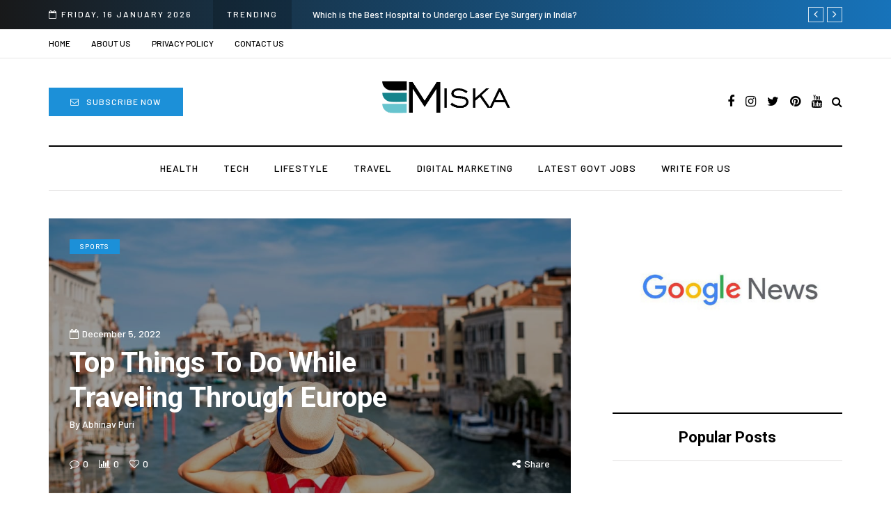

--- FILE ---
content_type: text/html; charset=UTF-8
request_url: https://miska.co.in/top-things-to-do-while-traveling-through-europe/
body_size: 16441
content:
<!DOCTYPE html>
<html lang="en-US">
<head>
	<meta name="bigposting-verify" content="1760163103880-9uwybl" />
	<meta name="spr-verification" content="dc93564309cc36c" />
<meta name="spr-verification" content="b543bdb1631c655" />
</script>
<!-- Google tag (gtag.js) -->
<script async src="https://www.googletagmanager.com/gtag/js?id=G-YTR8NKTJT0"></script>
<script>
  window.dataLayer = window.dataLayer || [];
  function gtag(){dataLayer.push(arguments);}
  gtag('js', new Date());

  gtag('config', 'G-YTR8NKTJT0');
</script>

<meta name="viewport" content="width=device-width, initial-scale=1.0" />
<meta charset="UTF-8" />
<link rel="profile" href="http://gmpg.org/xfn/11" />
<link rel="pingback" href="https://miska.co.in/xmlrpc.php" />
  <meta name='robots' content='index, follow, max-image-preview:large, max-snippet:-1, max-video-preview:-1' />

	<!-- This site is optimized with the Yoast SEO Premium plugin v23.4 (Yoast SEO v23.5) - https://yoast.com/wordpress/plugins/seo/ -->
	<title>Top Things To Do While Traveling Through Europe - Miska</title>
	<link rel="canonical" href="https://miska.co.in/top-things-to-do-while-traveling-through-europe/" />
	<meta property="og:locale" content="en_US" />
	<meta property="og:type" content="article" />
	<meta property="og:title" content="Top Things To Do While Traveling Through Europe" />
	<meta property="og:description" content="Traveling to Europe means opening yourself up to endless things you can explore there. Here, there&#8217;s never a shortage of what you can do, whether you&#8217;re looking to ride one of Switzerland&#8217;s Alpine trains or..." />
	<meta property="og:url" content="https://miska.co.in/top-things-to-do-while-traveling-through-europe/" />
	<meta property="og:site_name" content="Miska" />
	<meta property="article:publisher" content="https://www.facebook.com/miska.co.in/" />
	<meta property="article:author" content="https://www.facebook.com/abhinavpurii" />
	<meta property="article:published_time" content="2022-12-05T16:37:40+00:00" />
	<meta property="article:modified_time" content="2023-06-27T11:17:24+00:00" />
	<meta property="og:image" content="https://miska.co.in/wp-content/uploads/2022/12/Traveling-Through-Europe.jpg" />
	<meta property="og:image:width" content="1024" />
	<meta property="og:image:height" content="683" />
	<meta property="og:image:type" content="image/jpeg" />
	<meta name="author" content="Abhinav Puri" />
	<meta name="twitter:card" content="summary_large_image" />
	<meta name="twitter:creator" content="@abhinavpuri1987" />
	<meta name="twitter:site" content="@Miskaeducation" />
	<meta name="twitter:label1" content="Written by" />
	<meta name="twitter:data1" content="Abhinav Puri" />
	<meta name="twitter:label2" content="Est. reading time" />
	<meta name="twitter:data2" content="3 minutes" />
	<script type="application/ld+json" class="yoast-schema-graph">{"@context":"https://schema.org","@graph":[{"@type":"Article","@id":"https://miska.co.in/top-things-to-do-while-traveling-through-europe/#article","isPartOf":{"@id":"https://miska.co.in/top-things-to-do-while-traveling-through-europe/"},"author":{"name":"Abhinav Puri","@id":"https://miska.co.in/#/schema/person/4f84f44f067b6ada94d03cd82cd27e44"},"headline":"Top Things To Do While Traveling Through Europe","datePublished":"2022-12-05T16:37:40+00:00","dateModified":"2023-06-27T11:17:24+00:00","mainEntityOfPage":{"@id":"https://miska.co.in/top-things-to-do-while-traveling-through-europe/"},"wordCount":650,"commentCount":0,"publisher":{"@id":"https://miska.co.in/#organization"},"image":{"@id":"https://miska.co.in/top-things-to-do-while-traveling-through-europe/#primaryimage"},"thumbnailUrl":"https://miska.co.in/wp-content/uploads/2022/12/Traveling-Through-Europe.jpg","articleSection":["Sports"],"inLanguage":"en-US","potentialAction":[{"@type":"CommentAction","name":"Comment","target":["https://miska.co.in/top-things-to-do-while-traveling-through-europe/#respond"]}]},{"@type":"WebPage","@id":"https://miska.co.in/top-things-to-do-while-traveling-through-europe/","url":"https://miska.co.in/top-things-to-do-while-traveling-through-europe/","name":"Top Things To Do While Traveling Through Europe - Miska","isPartOf":{"@id":"https://miska.co.in/#website"},"primaryImageOfPage":{"@id":"https://miska.co.in/top-things-to-do-while-traveling-through-europe/#primaryimage"},"image":{"@id":"https://miska.co.in/top-things-to-do-while-traveling-through-europe/#primaryimage"},"thumbnailUrl":"https://miska.co.in/wp-content/uploads/2022/12/Traveling-Through-Europe.jpg","datePublished":"2022-12-05T16:37:40+00:00","dateModified":"2023-06-27T11:17:24+00:00","breadcrumb":{"@id":"https://miska.co.in/top-things-to-do-while-traveling-through-europe/#breadcrumb"},"inLanguage":"en-US","potentialAction":[{"@type":"ReadAction","target":["https://miska.co.in/top-things-to-do-while-traveling-through-europe/"]}]},{"@type":"ImageObject","inLanguage":"en-US","@id":"https://miska.co.in/top-things-to-do-while-traveling-through-europe/#primaryimage","url":"https://miska.co.in/wp-content/uploads/2022/12/Traveling-Through-Europe.jpg","contentUrl":"https://miska.co.in/wp-content/uploads/2022/12/Traveling-Through-Europe.jpg","width":1024,"height":683,"caption":"Traveling Through Europe"},{"@type":"BreadcrumbList","@id":"https://miska.co.in/top-things-to-do-while-traveling-through-europe/#breadcrumb","itemListElement":[{"@type":"ListItem","position":1,"name":"Home","item":"https://miska.co.in/"},{"@type":"ListItem","position":2,"name":"Top Things To Do While Traveling Through Europe"}]},{"@type":"WebSite","@id":"https://miska.co.in/#website","url":"https://miska.co.in/","name":"Miska","description":"Paid And Free Guest Blogging","publisher":{"@id":"https://miska.co.in/#organization"},"potentialAction":[{"@type":"SearchAction","target":{"@type":"EntryPoint","urlTemplate":"https://miska.co.in/?s={search_term_string}"},"query-input":{"@type":"PropertyValueSpecification","valueRequired":true,"valueName":"search_term_string"}}],"inLanguage":"en-US"},{"@type":"Organization","@id":"https://miska.co.in/#organization","name":"Misks","url":"https://miska.co.in/","logo":{"@type":"ImageObject","inLanguage":"en-US","@id":"https://miska.co.in/#/schema/logo/image/","url":"https://miska.co.in/wp-content/uploads/2023/12/logo.png","contentUrl":"https://miska.co.in/wp-content/uploads/2023/12/logo.png","width":500,"height":500,"caption":"Misks"},"image":{"@id":"https://miska.co.in/#/schema/logo/image/"},"sameAs":["https://www.facebook.com/miska.co.in/","https://x.com/Miskaeducation","https://www.instagram.com/miskaeducation/","https://in.pinterest.com/miskaeducation/","https://www.linkedin.com/company/miska-outreach/"]},{"@type":"Person","@id":"https://miska.co.in/#/schema/person/4f84f44f067b6ada94d03cd82cd27e44","name":"Abhinav Puri","image":{"@type":"ImageObject","inLanguage":"en-US","@id":"https://miska.co.in/#/schema/person/image/","url":"https://secure.gravatar.com/avatar/bededa220b56df304192fc07485354b1?s=96&d=mm&r=g","contentUrl":"https://secure.gravatar.com/avatar/bededa220b56df304192fc07485354b1?s=96&d=mm&r=g","caption":"Abhinav Puri"},"description":"Hi I'm Abhinav Puri an SEO specialist with 10 years of hands on proven experience in On-Page, Off-Page, Technical SEO, Blogging, and Guest Posting. We excels at driving organic traffic and improving website performance through strategic SEO practices.","sameAs":["https://www.globalgenie.com.au/","https://www.facebook.com/abhinavpurii","https://www.linkedin.com/in/abhinav-puri-/","https://x.com/abhinavpuri1987"],"gender":"Male","knowsAbout":["Digital Marketing"],"jobTitle":"AI SEO Consultant","worksFor":"Global Genie Marketing","url":"https://miska.co.in/author/admin/"}]}</script>
	<!-- / Yoast SEO Premium plugin. -->


<link rel='dns-prefetch' href='//fonts.googleapis.com' />
<link rel="alternate" type="application/rss+xml" title="Miska &raquo; Feed" href="https://miska.co.in/feed/" />
<link rel="alternate" type="application/rss+xml" title="Miska &raquo; Comments Feed" href="https://miska.co.in/comments/feed/" />
<link rel="alternate" type="application/rss+xml" title="Miska &raquo; Top Things To Do While Traveling Through Europe Comments Feed" href="https://miska.co.in/top-things-to-do-while-traveling-through-europe/feed/" />
<script type="text/javascript">
/* <![CDATA[ */
window._wpemojiSettings = {"baseUrl":"https:\/\/s.w.org\/images\/core\/emoji\/14.0.0\/72x72\/","ext":".png","svgUrl":"https:\/\/s.w.org\/images\/core\/emoji\/14.0.0\/svg\/","svgExt":".svg","source":{"concatemoji":"https:\/\/miska.co.in\/wp-includes\/js\/wp-emoji-release.min.js?ver=6.4.3"}};
/*! This file is auto-generated */
!function(i,n){var o,s,e;function c(e){try{var t={supportTests:e,timestamp:(new Date).valueOf()};sessionStorage.setItem(o,JSON.stringify(t))}catch(e){}}function p(e,t,n){e.clearRect(0,0,e.canvas.width,e.canvas.height),e.fillText(t,0,0);var t=new Uint32Array(e.getImageData(0,0,e.canvas.width,e.canvas.height).data),r=(e.clearRect(0,0,e.canvas.width,e.canvas.height),e.fillText(n,0,0),new Uint32Array(e.getImageData(0,0,e.canvas.width,e.canvas.height).data));return t.every(function(e,t){return e===r[t]})}function u(e,t,n){switch(t){case"flag":return n(e,"\ud83c\udff3\ufe0f\u200d\u26a7\ufe0f","\ud83c\udff3\ufe0f\u200b\u26a7\ufe0f")?!1:!n(e,"\ud83c\uddfa\ud83c\uddf3","\ud83c\uddfa\u200b\ud83c\uddf3")&&!n(e,"\ud83c\udff4\udb40\udc67\udb40\udc62\udb40\udc65\udb40\udc6e\udb40\udc67\udb40\udc7f","\ud83c\udff4\u200b\udb40\udc67\u200b\udb40\udc62\u200b\udb40\udc65\u200b\udb40\udc6e\u200b\udb40\udc67\u200b\udb40\udc7f");case"emoji":return!n(e,"\ud83e\udef1\ud83c\udffb\u200d\ud83e\udef2\ud83c\udfff","\ud83e\udef1\ud83c\udffb\u200b\ud83e\udef2\ud83c\udfff")}return!1}function f(e,t,n){var r="undefined"!=typeof WorkerGlobalScope&&self instanceof WorkerGlobalScope?new OffscreenCanvas(300,150):i.createElement("canvas"),a=r.getContext("2d",{willReadFrequently:!0}),o=(a.textBaseline="top",a.font="600 32px Arial",{});return e.forEach(function(e){o[e]=t(a,e,n)}),o}function t(e){var t=i.createElement("script");t.src=e,t.defer=!0,i.head.appendChild(t)}"undefined"!=typeof Promise&&(o="wpEmojiSettingsSupports",s=["flag","emoji"],n.supports={everything:!0,everythingExceptFlag:!0},e=new Promise(function(e){i.addEventListener("DOMContentLoaded",e,{once:!0})}),new Promise(function(t){var n=function(){try{var e=JSON.parse(sessionStorage.getItem(o));if("object"==typeof e&&"number"==typeof e.timestamp&&(new Date).valueOf()<e.timestamp+604800&&"object"==typeof e.supportTests)return e.supportTests}catch(e){}return null}();if(!n){if("undefined"!=typeof Worker&&"undefined"!=typeof OffscreenCanvas&&"undefined"!=typeof URL&&URL.createObjectURL&&"undefined"!=typeof Blob)try{var e="postMessage("+f.toString()+"("+[JSON.stringify(s),u.toString(),p.toString()].join(",")+"));",r=new Blob([e],{type:"text/javascript"}),a=new Worker(URL.createObjectURL(r),{name:"wpTestEmojiSupports"});return void(a.onmessage=function(e){c(n=e.data),a.terminate(),t(n)})}catch(e){}c(n=f(s,u,p))}t(n)}).then(function(e){for(var t in e)n.supports[t]=e[t],n.supports.everything=n.supports.everything&&n.supports[t],"flag"!==t&&(n.supports.everythingExceptFlag=n.supports.everythingExceptFlag&&n.supports[t]);n.supports.everythingExceptFlag=n.supports.everythingExceptFlag&&!n.supports.flag,n.DOMReady=!1,n.readyCallback=function(){n.DOMReady=!0}}).then(function(){return e}).then(function(){var e;n.supports.everything||(n.readyCallback(),(e=n.source||{}).concatemoji?t(e.concatemoji):e.wpemoji&&e.twemoji&&(t(e.twemoji),t(e.wpemoji)))}))}((window,document),window._wpemojiSettings);
/* ]]> */
</script>
<style id='wp-emoji-styles-inline-css' type='text/css'>

	img.wp-smiley, img.emoji {
		display: inline !important;
		border: none !important;
		box-shadow: none !important;
		height: 1em !important;
		width: 1em !important;
		margin: 0 0.07em !important;
		vertical-align: -0.1em !important;
		background: none !important;
		padding: 0 !important;
	}
</style>
<link rel="stylesheet" href="https://miska.co.in/wp-includes/css/dist/block-library/style.min.css?ver=6.4.3">
<style id='classic-theme-styles-inline-css' type='text/css'>
/*! This file is auto-generated */
.wp-block-button__link{color:#fff;background-color:#32373c;border-radius:9999px;box-shadow:none;text-decoration:none;padding:calc(.667em + 2px) calc(1.333em + 2px);font-size:1.125em}.wp-block-file__button{background:#32373c;color:#fff;text-decoration:none}
</style>
<style id='global-styles-inline-css' type='text/css'>
body{--wp--preset--color--black: #000000;--wp--preset--color--cyan-bluish-gray: #abb8c3;--wp--preset--color--white: #ffffff;--wp--preset--color--pale-pink: #f78da7;--wp--preset--color--vivid-red: #cf2e2e;--wp--preset--color--luminous-vivid-orange: #ff6900;--wp--preset--color--luminous-vivid-amber: #fcb900;--wp--preset--color--light-green-cyan: #7bdcb5;--wp--preset--color--vivid-green-cyan: #00d084;--wp--preset--color--pale-cyan-blue: #8ed1fc;--wp--preset--color--vivid-cyan-blue: #0693e3;--wp--preset--color--vivid-purple: #9b51e0;--wp--preset--gradient--vivid-cyan-blue-to-vivid-purple: linear-gradient(135deg,rgba(6,147,227,1) 0%,rgb(155,81,224) 100%);--wp--preset--gradient--light-green-cyan-to-vivid-green-cyan: linear-gradient(135deg,rgb(122,220,180) 0%,rgb(0,208,130) 100%);--wp--preset--gradient--luminous-vivid-amber-to-luminous-vivid-orange: linear-gradient(135deg,rgba(252,185,0,1) 0%,rgba(255,105,0,1) 100%);--wp--preset--gradient--luminous-vivid-orange-to-vivid-red: linear-gradient(135deg,rgba(255,105,0,1) 0%,rgb(207,46,46) 100%);--wp--preset--gradient--very-light-gray-to-cyan-bluish-gray: linear-gradient(135deg,rgb(238,238,238) 0%,rgb(169,184,195) 100%);--wp--preset--gradient--cool-to-warm-spectrum: linear-gradient(135deg,rgb(74,234,220) 0%,rgb(151,120,209) 20%,rgb(207,42,186) 40%,rgb(238,44,130) 60%,rgb(251,105,98) 80%,rgb(254,248,76) 100%);--wp--preset--gradient--blush-light-purple: linear-gradient(135deg,rgb(255,206,236) 0%,rgb(152,150,240) 100%);--wp--preset--gradient--blush-bordeaux: linear-gradient(135deg,rgb(254,205,165) 0%,rgb(254,45,45) 50%,rgb(107,0,62) 100%);--wp--preset--gradient--luminous-dusk: linear-gradient(135deg,rgb(255,203,112) 0%,rgb(199,81,192) 50%,rgb(65,88,208) 100%);--wp--preset--gradient--pale-ocean: linear-gradient(135deg,rgb(255,245,203) 0%,rgb(182,227,212) 50%,rgb(51,167,181) 100%);--wp--preset--gradient--electric-grass: linear-gradient(135deg,rgb(202,248,128) 0%,rgb(113,206,126) 100%);--wp--preset--gradient--midnight: linear-gradient(135deg,rgb(2,3,129) 0%,rgb(40,116,252) 100%);--wp--preset--font-size--small: 13px;--wp--preset--font-size--medium: 20px;--wp--preset--font-size--large: 36px;--wp--preset--font-size--x-large: 42px;--wp--preset--spacing--20: 0.44rem;--wp--preset--spacing--30: 0.67rem;--wp--preset--spacing--40: 1rem;--wp--preset--spacing--50: 1.5rem;--wp--preset--spacing--60: 2.25rem;--wp--preset--spacing--70: 3.38rem;--wp--preset--spacing--80: 5.06rem;--wp--preset--shadow--natural: 6px 6px 9px rgba(0, 0, 0, 0.2);--wp--preset--shadow--deep: 12px 12px 50px rgba(0, 0, 0, 0.4);--wp--preset--shadow--sharp: 6px 6px 0px rgba(0, 0, 0, 0.2);--wp--preset--shadow--outlined: 6px 6px 0px -3px rgba(255, 255, 255, 1), 6px 6px rgba(0, 0, 0, 1);--wp--preset--shadow--crisp: 6px 6px 0px rgba(0, 0, 0, 1);}:where(.is-layout-flex){gap: 0.5em;}:where(.is-layout-grid){gap: 0.5em;}body .is-layout-flow > .alignleft{float: left;margin-inline-start: 0;margin-inline-end: 2em;}body .is-layout-flow > .alignright{float: right;margin-inline-start: 2em;margin-inline-end: 0;}body .is-layout-flow > .aligncenter{margin-left: auto !important;margin-right: auto !important;}body .is-layout-constrained > .alignleft{float: left;margin-inline-start: 0;margin-inline-end: 2em;}body .is-layout-constrained > .alignright{float: right;margin-inline-start: 2em;margin-inline-end: 0;}body .is-layout-constrained > .aligncenter{margin-left: auto !important;margin-right: auto !important;}body .is-layout-constrained > :where(:not(.alignleft):not(.alignright):not(.alignfull)){max-width: var(--wp--style--global--content-size);margin-left: auto !important;margin-right: auto !important;}body .is-layout-constrained > .alignwide{max-width: var(--wp--style--global--wide-size);}body .is-layout-flex{display: flex;}body .is-layout-flex{flex-wrap: wrap;align-items: center;}body .is-layout-flex > *{margin: 0;}body .is-layout-grid{display: grid;}body .is-layout-grid > *{margin: 0;}:where(.wp-block-columns.is-layout-flex){gap: 2em;}:where(.wp-block-columns.is-layout-grid){gap: 2em;}:where(.wp-block-post-template.is-layout-flex){gap: 1.25em;}:where(.wp-block-post-template.is-layout-grid){gap: 1.25em;}.has-black-color{color: var(--wp--preset--color--black) !important;}.has-cyan-bluish-gray-color{color: var(--wp--preset--color--cyan-bluish-gray) !important;}.has-white-color{color: var(--wp--preset--color--white) !important;}.has-pale-pink-color{color: var(--wp--preset--color--pale-pink) !important;}.has-vivid-red-color{color: var(--wp--preset--color--vivid-red) !important;}.has-luminous-vivid-orange-color{color: var(--wp--preset--color--luminous-vivid-orange) !important;}.has-luminous-vivid-amber-color{color: var(--wp--preset--color--luminous-vivid-amber) !important;}.has-light-green-cyan-color{color: var(--wp--preset--color--light-green-cyan) !important;}.has-vivid-green-cyan-color{color: var(--wp--preset--color--vivid-green-cyan) !important;}.has-pale-cyan-blue-color{color: var(--wp--preset--color--pale-cyan-blue) !important;}.has-vivid-cyan-blue-color{color: var(--wp--preset--color--vivid-cyan-blue) !important;}.has-vivid-purple-color{color: var(--wp--preset--color--vivid-purple) !important;}.has-black-background-color{background-color: var(--wp--preset--color--black) !important;}.has-cyan-bluish-gray-background-color{background-color: var(--wp--preset--color--cyan-bluish-gray) !important;}.has-white-background-color{background-color: var(--wp--preset--color--white) !important;}.has-pale-pink-background-color{background-color: var(--wp--preset--color--pale-pink) !important;}.has-vivid-red-background-color{background-color: var(--wp--preset--color--vivid-red) !important;}.has-luminous-vivid-orange-background-color{background-color: var(--wp--preset--color--luminous-vivid-orange) !important;}.has-luminous-vivid-amber-background-color{background-color: var(--wp--preset--color--luminous-vivid-amber) !important;}.has-light-green-cyan-background-color{background-color: var(--wp--preset--color--light-green-cyan) !important;}.has-vivid-green-cyan-background-color{background-color: var(--wp--preset--color--vivid-green-cyan) !important;}.has-pale-cyan-blue-background-color{background-color: var(--wp--preset--color--pale-cyan-blue) !important;}.has-vivid-cyan-blue-background-color{background-color: var(--wp--preset--color--vivid-cyan-blue) !important;}.has-vivid-purple-background-color{background-color: var(--wp--preset--color--vivid-purple) !important;}.has-black-border-color{border-color: var(--wp--preset--color--black) !important;}.has-cyan-bluish-gray-border-color{border-color: var(--wp--preset--color--cyan-bluish-gray) !important;}.has-white-border-color{border-color: var(--wp--preset--color--white) !important;}.has-pale-pink-border-color{border-color: var(--wp--preset--color--pale-pink) !important;}.has-vivid-red-border-color{border-color: var(--wp--preset--color--vivid-red) !important;}.has-luminous-vivid-orange-border-color{border-color: var(--wp--preset--color--luminous-vivid-orange) !important;}.has-luminous-vivid-amber-border-color{border-color: var(--wp--preset--color--luminous-vivid-amber) !important;}.has-light-green-cyan-border-color{border-color: var(--wp--preset--color--light-green-cyan) !important;}.has-vivid-green-cyan-border-color{border-color: var(--wp--preset--color--vivid-green-cyan) !important;}.has-pale-cyan-blue-border-color{border-color: var(--wp--preset--color--pale-cyan-blue) !important;}.has-vivid-cyan-blue-border-color{border-color: var(--wp--preset--color--vivid-cyan-blue) !important;}.has-vivid-purple-border-color{border-color: var(--wp--preset--color--vivid-purple) !important;}.has-vivid-cyan-blue-to-vivid-purple-gradient-background{background: var(--wp--preset--gradient--vivid-cyan-blue-to-vivid-purple) !important;}.has-light-green-cyan-to-vivid-green-cyan-gradient-background{background: var(--wp--preset--gradient--light-green-cyan-to-vivid-green-cyan) !important;}.has-luminous-vivid-amber-to-luminous-vivid-orange-gradient-background{background: var(--wp--preset--gradient--luminous-vivid-amber-to-luminous-vivid-orange) !important;}.has-luminous-vivid-orange-to-vivid-red-gradient-background{background: var(--wp--preset--gradient--luminous-vivid-orange-to-vivid-red) !important;}.has-very-light-gray-to-cyan-bluish-gray-gradient-background{background: var(--wp--preset--gradient--very-light-gray-to-cyan-bluish-gray) !important;}.has-cool-to-warm-spectrum-gradient-background{background: var(--wp--preset--gradient--cool-to-warm-spectrum) !important;}.has-blush-light-purple-gradient-background{background: var(--wp--preset--gradient--blush-light-purple) !important;}.has-blush-bordeaux-gradient-background{background: var(--wp--preset--gradient--blush-bordeaux) !important;}.has-luminous-dusk-gradient-background{background: var(--wp--preset--gradient--luminous-dusk) !important;}.has-pale-ocean-gradient-background{background: var(--wp--preset--gradient--pale-ocean) !important;}.has-electric-grass-gradient-background{background: var(--wp--preset--gradient--electric-grass) !important;}.has-midnight-gradient-background{background: var(--wp--preset--gradient--midnight) !important;}.has-small-font-size{font-size: var(--wp--preset--font-size--small) !important;}.has-medium-font-size{font-size: var(--wp--preset--font-size--medium) !important;}.has-large-font-size{font-size: var(--wp--preset--font-size--large) !important;}.has-x-large-font-size{font-size: var(--wp--preset--font-size--x-large) !important;}
.wp-block-navigation a:where(:not(.wp-element-button)){color: inherit;}
:where(.wp-block-post-template.is-layout-flex){gap: 1.25em;}:where(.wp-block-post-template.is-layout-grid){gap: 1.25em;}
:where(.wp-block-columns.is-layout-flex){gap: 2em;}:where(.wp-block-columns.is-layout-grid){gap: 2em;}
.wp-block-pullquote{font-size: 1.5em;line-height: 1.6;}
</style>
<link crossorigin="anonymous" rel="stylesheet" href="https://fonts.googleapis.com/css?family=Roboto%3A700%7CGentium+Basic%3Aregular%7CBarlow%3A500&#038;subset=latin%2Clatin-ext&#038;ver=6.4.3">
<link rel="stylesheet" href="https://miska.co.in/wp-content/themes/davenport/css/bootstrap.css?ver=6.4.3">
<link rel="stylesheet" href="https://miska.co.in/wp-content/themes/davenport/js/owl-carousel/owl.carousel.css?ver=6.4.3">
<link rel="stylesheet" href="https://miska.co.in/wp-content/themes/davenport/style.css?ver=1.0.2">
<link rel="stylesheet" href="https://miska.co.in/wp-content/themes/davenport/responsive.css?ver=all">
<link rel="stylesheet" href="https://miska.co.in/wp-content/themes/davenport/css/animations.css?ver=6.4.3">
<link rel="stylesheet" href="https://miska.co.in/wp-content/themes/davenport/css/font-awesome.css?ver=6.4.3">
<link rel="stylesheet" href="https://miska.co.in/wp-content/themes/davenport/js/select2/select2.css?ver=6.4.3">
<link rel="stylesheet" href="https://miska.co.in/wp-content/themes/davenport/css/idangerous.swiper.css?ver=6.4.3">
<link rel="stylesheet" href="https://miska.co.in/wp-content/themes/davenport/js/aos/aos.css?ver=6.4.3">
<link rel="stylesheet" href="https://miska.co.in/wp-includes/css/dashicons.min.css?ver=6.4.3">
<link rel="stylesheet" href="https://miska.co.in/wp-includes/js/thickbox/thickbox.css?ver=6.4.3">
<link rel="stylesheet" href="https://miska.co.in/wp-content/themes/davenport/inc/modules/mega-menu/css/mega-menu.css?ver=6.4.3">
<link rel="stylesheet" href="https://miska.co.in/wp-content/themes/davenport/inc/modules/mega-menu/css/mega-menu-responsive.css?ver=6.4.3">
<link rel="stylesheet" href="https://miska.co.in/wp-content/uploads/style-cache-davenport.css?ver=1753871399.2594">
<script type="text/javascript" src="https://miska.co.in/wp-includes/js/jquery/jquery.min.js?ver=3.7.1" id="jquery-core-js"></script>
<script type="text/javascript" src="https://miska.co.in/wp-includes/js/jquery/jquery-migrate.min.js?ver=3.4.1" id="jquery-migrate-js"></script>
<script type="text/javascript" src="https://miska.co.in/wp-content/uploads/js-cache-davenport.js?ver=1753871399.2608" id="js-cache-davenport-js"></script>
<link rel="https://api.w.org/" href="https://miska.co.in/wp-json/" /><link rel="alternate" type="application/json" href="https://miska.co.in/wp-json/wp/v2/posts/9949" /><link rel="EditURI" type="application/rsd+xml" title="RSD" href="https://miska.co.in/xmlrpc.php?rsd" />
<meta name="generator" content="WordPress 6.4.3" />
<link rel='shortlink' href='https://miska.co.in/?p=9949' />
<link rel="alternate" type="application/json+oembed" href="https://miska.co.in/wp-json/oembed/1.0/embed?url=https%3A%2F%2Fmiska.co.in%2Ftop-things-to-do-while-traveling-through-europe%2F" />
<link rel="alternate" type="text/xml+oembed" href="https://miska.co.in/wp-json/oembed/1.0/embed?url=https%3A%2F%2Fmiska.co.in%2Ftop-things-to-do-while-traveling-through-europe%2F&#038;format=xml" />
      <meta name="onesignal" content="wordpress-plugin"/>
            <script>

      window.OneSignalDeferred = window.OneSignalDeferred || [];

      OneSignalDeferred.push(function(OneSignal) {
        var oneSignal_options = {};
        window._oneSignalInitOptions = oneSignal_options;

        oneSignal_options['serviceWorkerParam'] = { scope: '/wp-content/plugins/onesignal-free-web-push-notifications/sdk_files/push/onesignal/' };
oneSignal_options['serviceWorkerPath'] = 'OneSignalSDKWorker.js';

        OneSignal.Notifications.setDefaultUrl("https://miska.co.in");

        oneSignal_options['wordpress'] = true;
oneSignal_options['appId'] = '';
oneSignal_options['allowLocalhostAsSecureOrigin'] = true;
oneSignal_options['welcomeNotification'] = { };
oneSignal_options['welcomeNotification']['title'] = "";
oneSignal_options['welcomeNotification']['message'] = "";
oneSignal_options['path'] = "https://miska.co.in/wp-content/plugins/onesignal-free-web-push-notifications/sdk_files/";
oneSignal_options['promptOptions'] = { };
oneSignal_options['notifyButton'] = { };
oneSignal_options['notifyButton']['enable'] = true;
oneSignal_options['notifyButton']['position'] = 'bottom-right';
oneSignal_options['notifyButton']['theme'] = 'default';
oneSignal_options['notifyButton']['size'] = 'medium';
oneSignal_options['notifyButton']['showCredit'] = true;
oneSignal_options['notifyButton']['text'] = {};
              OneSignal.init(window._oneSignalInitOptions);
                    });

      function documentInitOneSignal() {
        var oneSignal_elements = document.getElementsByClassName("OneSignal-prompt");

        var oneSignalLinkClickHandler = function(event) { OneSignal.Notifications.requestPermission(); event.preventDefault(); };        for(var i = 0; i < oneSignal_elements.length; i++)
          oneSignal_elements[i].addEventListener('click', oneSignalLinkClickHandler, false);
      }

      if (document.readyState === 'complete') {
           documentInitOneSignal();
      }
      else {
           window.addEventListener("load", function(event){
               documentInitOneSignal();
          });
      }
    </script>
<link rel="amphtml" href="https://miska.co.in/top-things-to-do-while-traveling-through-europe/amp/">	<meta name="google-site-verification" content="p2KSggF6PAvcG9xuCQOvyXO3wkdC2-vE3_8_-JMq7Lk" />
</head>

<body class="post-template-default single single-post postid-9949 single-format-standard blog-post-transparent-header-disable blog-small-page-width blog-slider-disable blog-enable-dropcaps blog-enable-images-animations blog-enable-sticky-sidebar blog-enable-sticky-header blog-home-block-title-left">
<script async src="https://cse.google.com/cse.js?cx=c47b67025da3dcbb6"></script>

    <div class="header-topline-wrapper">
      <div class="container">
        <div class="row">
          <div class="col-md-12">
            <div class="header-topline">
              <div class="header-topline-content">
                                <div class="header-topline-date">
                  <i class="fa fa-calendar-o"></i>Friday, 16 January 2026                </div>
                                <div class="header-topline-title">Trending</div>
                <div class="header-topline-post-title">
                  <div class="owl-carousel">
                                          <a href="https://miska.co.in/best-hospital-to-undergo-laser-eye-surgery-in-india/">Which is the Best Hospital to Undergo Laser Eye Surgery in India?</a>
                                                <a href="https://miska.co.in/influencer-marketing-trends/">Current Influencer Marketing Trends in 2026</a>
                                                <a href="https://miska.co.in/why-consider-metal-roofing/">Why Consider Metal Roofing - Buying Guide</a>
                                                <a href="https://miska.co.in/9-tips-for-raising-a-girl/">Top 9 Tips for Girl Effective Parenting Guide</a>
                                                <a href="https://miska.co.in/the-many-amazing-uses-of-baby-wipes-from-sprii/">The Many Amazing Uses of Baby Wipes From Sprii</a>
                                          </div>
                </div>
                <div class="arrow-navigation">
                  <div class="arrow-btn arrow-left-btn"><i class="fa fa-angle-left" aria-hidden="true"></i>
</div>
                  <div class="arrow-btn arrow-right-btn"><i class="fa fa-angle-right" aria-hidden="true"></i>
</div>
                </div>
              </div>
            </div>
          </div>
        </div>
      </div>
    </div>
    

            <div class="header-menu-bg menu_white header-menu-uppercase" role="navigation">
      <div class="header-menu">
        <div class="container">
          <div class="row">
            <div class="col-md-12">
              <div class="menu-top-menu-container-toggle" aria-label="Toggle menu"></div>
              <div class="menu-top-menu-container"><ul id="menu-top-menu-1" class="links"><li class="menu-item menu-item-type-custom menu-item-object-custom menu-item-home menu-item-3452"><a href="https://miska.co.in">Home</a></li>
<li class="menu-item menu-item-type-post_type menu-item-object-page menu-item-3448"><a href="https://miska.co.in/about-us/">About us</a></li>
<li class="menu-item menu-item-type-post_type menu-item-object-page menu-item-3450"><a href="https://miska.co.in/privacy-policy/">Privacy Policy</a></li>
<li class="menu-item menu-item-type-post_type menu-item-object-page menu-item-3449"><a href="https://miska.co.in/contact/">Contact us</a></li>
</ul></div>            </div>
          </div>
        </div>
      </div>
    </div>
        

<header class="main-header clearfix sticky-header">
<div class="container">
  <div class="row">
    <div class="col-md-12">

      <div class="header-left">
          <div class="header-block-wrapper">
    <a class="btn" href="#" target="_blank" rel="noopener"><i class="fa fa-envelope-o"></i>Subscribe Now</a>  </div>
        </div>

      <div class="header-center">
            <div class="mainmenu-mobile-toggle" aria-label="Toggle menu"><i class="fa fa-bars" aria-hidden="true"></i></div>
                <div class="logo">
        <a class="logo-link" href="https://miska.co.in/"><img src="https://miska.co.in/wp-content/uploads/2022/03/logo.png" alt="Miska" class="regular-logo"><img src="http://miska.co.in/wp-content/uploads/2022/03/logo.png" alt="Miska" class="light-logo"></a>
                </div>
        
        <div class="header-center-search-form">
      <form method="get" role="search" id="searchform_p" class="searchform" action="https://miska.co.in/">
	<input type="search" aria-label="Search" class="field" name="s" value="" id="s_p" placeholder="Type keyword(s) here&hellip;" /><input type="submit" class="submit btn" id="searchsubmit_p" value="Search" />
</form>
    </div>
          </div>

      <div class="header-right">
        <div class="social-icons-wrapper"><a href="https://www.facebook.com/miska.co.in/" target="_blank" class="a-facebook"><i class="fa fa-facebook"></i></a><a href="https://www.instagram.com/miskaeducation/" target="_blank" class="a-instagram"><i class="fa fa-instagram"></i></a><a href="https://twitter.com/Miskaeducation" target="_blank" class="a-twitter"><i class="fa fa-twitter"></i></a><a href="https://in.pinterest.com/miskaeducation/" target="_blank" class="a-pinterest"><i class="fa fa-pinterest"></i></a><a href="#" target="_blank" class="a-youtube"><i class="fa fa-youtube"></i></a></div>    <div class="search-toggle-wrapper search-header">
      <a class="search-toggle-btn" aria-label="Search toggle"><i class="fa fa-search" aria-hidden="true"></i></a>
    </div>

          </div>
    </div>
  </div>
  
        <div class="mainmenu mainmenu-uppercase mainmenu-regularfont mainmenu-noarrow clearfix" role="navigation">

        <div id="navbar" class="navbar navbar-default clearfix mgt-mega-menu">

          <div class="navbar-inner">
              <div class="container">

                  <div class="navbar-toggle btn" data-toggle="collapse" data-target=".collapse">
                    Menu                  </div>

                  <div class="navbar-center-wrapper">
                  <div class="navbar-collapse collapse"><ul id="menu-main-menu-2" class="nav"><li id="mgt-menu-item-2550" class="menu-item menu-item-type-taxonomy menu-item-object-category"><a href="https://miska.co.in/category/health/">Health</a></li><li id="mgt-menu-item-2551" class="menu-item menu-item-type-taxonomy menu-item-object-category"><a href="https://miska.co.in/category/tech/">Tech</a></li><li id="mgt-menu-item-2552" class="menu-item menu-item-type-taxonomy menu-item-object-category"><a href="https://miska.co.in/category/lifestyle/">Lifestyle</a></li><li id="mgt-menu-item-2553" class="menu-item menu-item-type-taxonomy menu-item-object-category"><a href="https://miska.co.in/category/travel/">Travel</a></li><li id="mgt-menu-item-2554" class="menu-item menu-item-type-taxonomy menu-item-object-category"><a href="https://miska.co.in/category/digital-marketing/">Digital Marketing</a></li><li id="mgt-menu-item-2555" class="menu-item menu-item-type-taxonomy menu-item-object-category"><a href="https://miska.co.in/category/latest-govt-jobs/">Latest Govt Jobs</a></li><li id="mgt-menu-item-6289" class="menu-item menu-item-type-post_type menu-item-object-page"><a href="https://miska.co.in/write-for-us/">Write For Us</a></li></ul></div>                  </div>

              </div>
          </div>

        </div>

    </div>
    
    
    </div>
</header>


	
<div class="content-block post-header-incontent post-sidebar-right">
	<div class="post-container container span-col-md-8">
		<div class="row">
						<div class="col-md-8">
				<div class="blog-post blog-post-single hentry clearfix">
					<div class="container-page-item-title container-page-item-title-inside with-bg" data-style="background-image: url(https://miska.co.in/wp-content/uploads/2022/12/Traveling-Through-Europe.jpg);">
        <div class="col-overlay">
        <div class="page-item-title-single page-item-title-single-inside">
                        <div class="davenport-post-single davenport-post">
                <div class="post-categories"><a href="https://miska.co.in/category/sports/">Sports</a></div>
                <div class="davenport-post-details">
                    <div class="post-date"><i class="fa fa-calendar-o"></i><time class="entry-date published updated">December 5, 2022</time></div>
                    <h1 class="post-title entry-title">Top Things To Do While Traveling Through Europe</h1>
                                        <div class="post-author">
                        <span class="vcard">
                            By <span class="fn"><a href="https://miska.co.in/author/admin/" title="Posts by Abhinav Puri" rel="author">Abhinav Puri</a></span>
                        </span>
                    </div>
                                        <div class="post-details-bottom post-details-bottom-inline">

    <div class="post-info-wrapper">
            <div class="post-info-comments"><i class="fa fa-comment-o" aria-hidden="true"></i><a href="https://miska.co.in/top-things-to-do-while-traveling-through-europe/#respond">0</a></div>
        
        <div class="post-info-views"><i class="fa fa-bar-chart" aria-hidden="true"></i>0</div>
            <div class="post-info-likes"><a href="#" class="post-like-button" data-id="9949"><i class="fa fa-heart-o" aria-hidden="true"></i></a><span class="post-like-counter">0</span></div>
        </div>

        <div class="post-info-share">
      	<div class="post-social-wrapper">
        <div class="post-social-title"><i class="fa fa-share-alt"></i><span class="post-social-title-text">Share</span></div>
        <div class="post-social-frame">
    		<div class="post-social">
    			<a title="Share with Facebook" href="https://miska.co.in/top-things-to-do-while-traveling-through-europe/" data-type="facebook" data-title="Top Things To Do While Traveling Through Europe" class="facebook-share"> <i class="fa fa-facebook"></i></a><a title="Tweet this" href="https://miska.co.in/top-things-to-do-while-traveling-through-europe/" data-type="twitter" data-title="Top Things To Do While Traveling Through Europe" class="twitter-share"> <i class="fa fa-twitter"></i></a><a title="Share with LinkedIn" href="https://miska.co.in/top-things-to-do-while-traveling-through-europe/" data-type="linkedin" data-title="Top Things To Do While Traveling Through Europe" data-image="https://miska.co.in/wp-content/uploads/2022/12/Traveling-Through-Europe.jpg" class="linkedin-share"> <i class="fa fa-linkedin"></i></a><a title="Pin this" href="https://miska.co.in/top-things-to-do-while-traveling-through-europe/" data-type="pinterest" data-title="Top Things To Do While Traveling Through Europe" data-image="https://miska.co.in/wp-content/uploads/2022/12/Traveling-Through-Europe.jpg" class="pinterest-share"> <i class="fa fa-pinterest"></i></a><a title="Share to WhatsApp" href="whatsapp://send?text=Top+Things+To+Do+While+Traveling+Through+Europe:https://miska.co.in/top-things-to-do-while-traveling-through-europe/" data-type="link" class="whatsapp-share"> <i class="fa fa-whatsapp"></i></a><a title="Share by Email" href="mailto:?subject=Top%20Things%20To%20Do%20While%20Traveling%20Through%20Europe&body=https://miska.co.in/top-things-to-do-while-traveling-through-europe/" data-type="link" class="email-share"> <i class="fa fa-envelope-o"></i></a>    		</div>
        </div>
		<div class="clear"></div>
	</div>
	    </div>
    
</div>
                </div>
            </div>
        </div>
    </div>
</div>
					<article id="post-9949" class="post-9949 post type-post status-publish format-standard has-post-thumbnail category-sports" role="main">
						<div class="post-content-wrapper">

							<div class="post-content clearfix">
																																<div class="entry-content">

								
<p>Traveling to Europe means opening yourself up to endless things you can explore there. Here, there&#8217;s never a shortage of what you can do, whether you&#8217;re looking to ride one of Switzerland&#8217;s Alpine trains or drive along the Wild Atlantic Way in Ireland.</p>



<p>There are just too many experiences to soak up in a single trip. To some degree, many even believe that even a lifetime won&#8217;t be enough to get everything done. Like <a href="https://www.betustv.com/europa-league/rangers-vs-leipzig-predictions-analysis-5-05-2022/" target="_blank" rel="noreferrer noopener nofollow">Europa League picks</a>, we&#8217;ve decided to give you all the information you need on what exactly you can do as you travel Europe.</p>



<p>The last thing you want to do is find yourself feeling completely underwhelmed when your trip&#8217;s over simply because you didn&#8217;t make it the most meaningful experience while there. So, to simplify your search time, we&#8217;ve put together a list of the top things you can do on your trip to Europe.</p>



<h2 class="wp-block-heading"><a></a>Stroll Down Primrose Hill in London</h2>



<p>London is famous for its many royal parks; however, one park that stands out the most has to be Primrose Hill. While there, watch for an oak planted back in 1864, known today as &#8220;Shakespeare&#8217;s Tree.&#8221; While the park is enjoyable to explore during the day, you might want to wait for sunset so you can watch the sky turn from blue to orange over landmarks like St. Paul&#8217;s Cathedral, the Millennium Wheel, and Canary Wharf. It&#8217;s a breathtaking view that&#8217;s been known to leave even the most cynical visitors simply speechless.</p>



<h2 class="wp-block-heading"><a></a>Ride On A Water Taxi In Venice</h2>



<p>You may not be aware of this yet, but Venice is a relatively expensive city to visit. So, it&#8217;s no surprise to find that its water taxi is quite pricey when you compare it to other modes of transport like the waterbus.</p>



<p>But in saying all this, the experience is what you&#8217;re looking for most, so don&#8217;t shy away from spending a little extra money to get you from the airport to your hotel in your water taxi because it will undoubtedly be just as worthwhile as choosing to consult with your <a href="https://www.betustv.com/europa-league/rangers-vs-leipzig-predictions-analysis-5-05-2022/">Europa League predictions</a> right before placing your bets.</p>



<h2 class="wp-block-heading"><a></a>Ride A Bike Along Amsterdam&#8217;s Canal</h2>



<p>Because Amsterdam is built on two wheels, city residents have no problem getting around by bike, as it&#8217;s a way of life for many. Because you&#8217;re a tourist, opt to rent a bicycle while there and take your time just riding along famous canals.</p>



<p>The Prinsengracht is a popular canal worth exploring as you get a glimpse of canal houses and waterways dating back to the 17th century. Or perhaps you might want something a little more serene so that the Vondelpark will be a better option, especially during fall and spring. No matter your choice of visit, always remember to apply road safety rules and keep the basics in mind at all times, like using your hands as signals while on the road and not stopping in the middle of bike lanes.</p>



<h2 class="wp-block-heading"><a></a>Soak In Budapest&#8217;s Thermal Bath</h2>



<p>Budapest has many great pleasures, but one can say that its greatest pleasure comes from the city&#8217;s amazing and spectacular thermal baths. These architectural gems go all around a labyrinthine network of nothing but naturally warm pools, steam rooms, and saunas. Soak yourself in mineral-infused water that comes right from the ground, and make sure you stop at must-visit spots like Rudas Baths and the world-famous Gellert.</p>



<h2 class="wp-block-heading"><a></a>Take Greece By Storm By Doing Some Island Hopping</h2>



<p>A quick look at the <a href="https://www.betustv.com/europa-league/rangers-vs-leipzig-predictions-analysis-5-05-2022/" target="_blank" rel="noreferrer noopener">Europa League predictions today</a> and then rushing off to place a large bet may seem exciting, but nothing beats island hopping in Greece. Allow yourself not to do too much digging on these places because adding a bit of surprise to this part of your trip will bring out a pre-internet feeling of liberation. It&#8217;s an exceptionally wonderful experience, especially during June and September.</p>

																</div><!-- .entry-content -->

																<div class="davenport-social-share-fixed sidebar-position-right">
										<div class="post-social-wrapper">
        <div class="post-social-title"><i class="fa fa-share-alt"></i><span class="post-social-title-text">Share</span></div>
        <div class="post-social-frame">
    		<div class="post-social">
    			<a title="Share with Facebook" href="https://miska.co.in/top-things-to-do-while-traveling-through-europe/" data-type="facebook" data-title="Top Things To Do While Traveling Through Europe" class="facebook-share"> <i class="fa fa-facebook"></i></a><a title="Tweet this" href="https://miska.co.in/top-things-to-do-while-traveling-through-europe/" data-type="twitter" data-title="Top Things To Do While Traveling Through Europe" class="twitter-share"> <i class="fa fa-twitter"></i></a><a title="Share with LinkedIn" href="https://miska.co.in/top-things-to-do-while-traveling-through-europe/" data-type="linkedin" data-title="Top Things To Do While Traveling Through Europe" data-image="https://miska.co.in/wp-content/uploads/2022/12/Traveling-Through-Europe.jpg" class="linkedin-share"> <i class="fa fa-linkedin"></i></a><a title="Pin this" href="https://miska.co.in/top-things-to-do-while-traveling-through-europe/" data-type="pinterest" data-title="Top Things To Do While Traveling Through Europe" data-image="https://miska.co.in/wp-content/uploads/2022/12/Traveling-Through-Europe.jpg" class="pinterest-share"> <i class="fa fa-pinterest"></i></a><a title="Share to WhatsApp" href="whatsapp://send?text=Top+Things+To+Do+While+Traveling+Through+Europe:https://miska.co.in/top-things-to-do-while-traveling-through-europe/" data-type="link" class="whatsapp-share"> <i class="fa fa-whatsapp"></i></a><a title="Share by Email" href="mailto:?subject=Top%20Things%20To%20Do%20While%20Traveling%20Through%20Europe&body=https://miska.co.in/top-things-to-do-while-traveling-through-europe/" data-type="link" class="email-share"> <i class="fa fa-envelope-o"></i></a>    		</div>
        </div>
		<div class="clear"></div>
	</div>
									</div>
								
								
																</div>

						</div>

					</article>
										<div class="post-tags-wrapper">
																							</div>

										<div class="davenport-post davenport-post-bottom">
					<div class="post-details-bottom post-details-bottom-single">

    <div class="post-info-wrapper">
            <div class="post-info-comments"><i class="fa fa-comment-o" aria-hidden="true"></i><a href="https://miska.co.in/top-things-to-do-while-traveling-through-europe/#respond">0</a></div>
        
        <div class="post-info-views"><i class="fa fa-bar-chart" aria-hidden="true"></i>0</div>
            <div class="post-info-likes"><a href="#" class="post-like-button" data-id="9949"><i class="fa fa-heart-o" aria-hidden="true"></i></a><span class="post-like-counter">0</span></div>
        </div>

        <div class="post-info-share">
      	<div class="post-social-wrapper">
        <div class="post-social-title"><i class="fa fa-share-alt"></i><span class="post-social-title-text">Share</span></div>
        <div class="post-social-frame">
    		<div class="post-social">
    			<a title="Share with Facebook" href="https://miska.co.in/top-things-to-do-while-traveling-through-europe/" data-type="facebook" data-title="Top Things To Do While Traveling Through Europe" class="facebook-share"> <i class="fa fa-facebook"></i></a><a title="Tweet this" href="https://miska.co.in/top-things-to-do-while-traveling-through-europe/" data-type="twitter" data-title="Top Things To Do While Traveling Through Europe" class="twitter-share"> <i class="fa fa-twitter"></i></a><a title="Share with LinkedIn" href="https://miska.co.in/top-things-to-do-while-traveling-through-europe/" data-type="linkedin" data-title="Top Things To Do While Traveling Through Europe" data-image="https://miska.co.in/wp-content/uploads/2022/12/Traveling-Through-Europe.jpg" class="linkedin-share"> <i class="fa fa-linkedin"></i></a><a title="Pin this" href="https://miska.co.in/top-things-to-do-while-traveling-through-europe/" data-type="pinterest" data-title="Top Things To Do While Traveling Through Europe" data-image="https://miska.co.in/wp-content/uploads/2022/12/Traveling-Through-Europe.jpg" class="pinterest-share"> <i class="fa fa-pinterest"></i></a><a title="Share to WhatsApp" href="whatsapp://send?text=Top+Things+To+Do+While+Traveling+Through+Europe:https://miska.co.in/top-things-to-do-while-traveling-through-europe/" data-type="link" class="whatsapp-share"> <i class="fa fa-whatsapp"></i></a><a title="Share by Email" href="mailto:?subject=Top%20Things%20To%20Do%20While%20Traveling%20Through%20Europe&body=https://miska.co.in/top-things-to-do-while-traveling-through-europe/" data-type="link" class="email-share"> <i class="fa fa-envelope-o"></i></a>    		</div>
        </div>
		<div class="clear"></div>
	</div>
	    </div>
    
</div>
					</div>
									</div>

			</div>
						<div class="col-md-4 post-sidebar sidebar sidebar-right" role="complementary">
			<ul id="post-sidebar">
			  <li id="block-3" class="widget widget_block widget_media_image">
<figure class="wp-block-image size-full"><a href="https://news.google.com/publications/CAAqBwgKMPvsnQswjPe1Aw?hl=en-IN&amp;gl=IN&amp;ceid=IN%3Aen"><img fetchpriority="high" decoding="async" width="1024" height="650" src="https://miska.co.in/wp-content/uploads/2022/07/Google-News-Showcase-adds-4-more-Indian-languages.jpg" alt="" class="wp-image-8030" srcset="https://miska.co.in/wp-content/uploads/2022/07/Google-News-Showcase-adds-4-more-Indian-languages.jpg 1024w, https://miska.co.in/wp-content/uploads/2022/07/Google-News-Showcase-adds-4-more-Indian-languages-300x190.jpg 300w, https://miska.co.in/wp-content/uploads/2022/07/Google-News-Showcase-adds-4-more-Indian-languages-768x488.jpg 768w, https://miska.co.in/wp-content/uploads/2022/07/Google-News-Showcase-adds-4-more-Indian-languages-360x229.jpg 360w" sizes="(max-width: 1024px) 100vw, 1024px" /></a></figure>
</li>
        <li id="davenport-list-posts-3" class="widget widget_davenport_list_entries">        <h2 class="widgettitle">Popular Posts</h2>
        <ul class="template-2col-inside">

                        <li class="template-2col">
            <div class="davenport-grid-post davenport-grid-short-post davenport-post format-standard" data-aos="fade-up"><div class="davenport-post-image-wrapper"><a href="https://miska.co.in/the-many-amazing-uses-of-baby-wipes-from-sprii/"><div class="davenport-post-image" data-style="background-image: url(https://miska.co.in/wp-content/uploads/2020/08/Sprii-discount-code-555x360.jpg);"></div></a><div class="post-categories"><a href="https://miska.co.in/category/lifestyle/">Lifestyle</a></div></div><div class="davenport-post-details">
    <div class="post-date"><i class="fa fa-calendar-o"></i><time class="entry-date published updated">August 11, 2020</time></div>
    <h3 class="post-title entry-title"><a href="https://miska.co.in/the-many-amazing-uses-of-baby-wipes-from-sprii/">The Many Amazing Uses of Baby Wipes From Sprii</a></h3><div class="post-author">
    <span class="vcard">
        By <span class="fn"><a href="https://miska.co.in/author/admin/" title="Posts by Abhinav Puri" rel="author">Abhinav Puri</a></span>
    </span>
</div>
</div></div>
        </li>
                                <li class="template-2col">
            <div class="davenport-grid-post davenport-grid-short-post davenport-post format-standard" data-aos="fade-up"><div class="davenport-post-image-wrapper"><a href="https://miska.co.in/best-hospital-to-undergo-laser-eye-surgery-in-india/"><div class="davenport-post-image" data-style="background-image: url(https://miska.co.in/wp-content/uploads/2019/07/eye-1173863_1920-555x360.jpg);"></div></a><div class="post-categories"><a href="https://miska.co.in/category/health/">Health</a></div></div><div class="davenport-post-details">
    <div class="post-date"><i class="fa fa-calendar-o"></i><time class="entry-date published updated">July 26, 2019</time></div>
    <h3 class="post-title entry-title"><a href="https://miska.co.in/best-hospital-to-undergo-laser-eye-surgery-in-india/">Which is the Best Hospital to Undergo Laser Eye Surgery in India?</a></h3><div class="post-author">
    <span class="vcard">
        By <span class="fn"><a href="https://miska.co.in/author/admin/" title="Posts by Abhinav Puri" rel="author">Abhinav Puri</a></span>
    </span>
</div>
</div></div>
        </li>
                                <li class="template-2col">
            <div class="davenport-grid-post davenport-grid-short-post davenport-post format-standard" data-aos="fade-up"><div class="davenport-post-image-wrapper"><a href="https://miska.co.in/influencer-marketing-trends/"><div class="davenport-post-image" data-style="background-image: url(https://miska.co.in/wp-content/uploads/2021/01/Influencer-Marketing-555x360.jpg);"></div></a><div class="post-categories"><a href="https://miska.co.in/category/digital-marketing/">Digital Marketing</a></div></div><div class="davenport-post-details">
    <div class="post-date"><i class="fa fa-calendar-o"></i><time class="entry-date published updated">October 30, 2025</time></div>
    <h3 class="post-title entry-title"><a href="https://miska.co.in/influencer-marketing-trends/">Current Influencer Marketing Trends in 2026</a></h3><div class="post-author">
    <span class="vcard">
        By <span class="fn"><a href="https://miska.co.in/author/admin/" title="Posts by Abhinav Puri" rel="author">Abhinav Puri</a></span>
    </span>
</div>
</div></div>
        </li>
                                <li class="template-2col">
            <div class="davenport-grid-post davenport-grid-short-post davenport-post format-standard" data-aos="fade-up"><div class="davenport-post-image-wrapper"><a href="https://miska.co.in/9-tips-for-raising-a-girl/"><div class="davenport-post-image" data-style="background-image: url(https://miska.co.in/wp-content/uploads/2020/08/Effective-Parenting-Guide-555x360.jpg);"></div></a><div class="post-categories"><a href="https://miska.co.in/category/lifestyle/">Lifestyle</a></div></div><div class="davenport-post-details">
    <div class="post-date"><i class="fa fa-calendar-o"></i><time class="entry-date published updated">August 23, 2020</time></div>
    <h3 class="post-title entry-title"><a href="https://miska.co.in/9-tips-for-raising-a-girl/">Top 9 Tips for Girl Effective Parenting Guide</a></h3><div class="post-author">
    <span class="vcard">
        By <span class="fn"><a href="https://miska.co.in/author/admin/" title="Posts by Abhinav Puri" rel="author">Abhinav Puri</a></span>
    </span>
</div>
</div></div>
        </li>
                
        </ul>
        </li>
<li id="davenport-social-icons-2" class="widget widget_davenport_social_icons"><h2 class="widgettitle">Subscribe and Follow</h2>
<div class="textwidget"><div class="social-icons-wrapper social-icons-with-bg"><a href="https://www.facebook.com/miska.co.in/" target="_blank" class="a-facebook"><i class="fa fa-facebook"></i></a><a href="https://www.instagram.com/miskaeducation/" target="_blank" class="a-instagram"><i class="fa fa-instagram"></i></a><a href="https://twitter.com/Miskaeducation" target="_blank" class="a-twitter"><i class="fa fa-twitter"></i></a><a href="https://in.pinterest.com/miskaeducation/" target="_blank" class="a-pinterest"><i class="fa fa-pinterest"></i></a><a href="#" target="_blank" class="a-youtube"><i class="fa fa-youtube"></i></a><a href="https://www.linkedin.com/in/miska-education/" target="_blank" class="a-linkedin"><i class="fa fa-linkedin"></i></a></div></div></li>
<li id="davenport-categories-2" class="widget widget_davenport_categories"><h2 class="widgettitle">Categories</h2>
        <div class="post-categories-list">
            <a class="davenport-image-wrapper " href="https://miska.co.in/category/admit-card/">
                <div class="post-categories-image davenport-image" data-style=""></div>
                <div class="post-categories-overlay">
                <span class="post-categories-title">Admit Card</span>
                <span class="post-categories-counter" data-style="">13</span>
                </div>
                </a><a class="davenport-image-wrapper " href="https://miska.co.in/category/alternatives/">
                <div class="post-categories-image davenport-image" data-style=""></div>
                <div class="post-categories-overlay">
                <span class="post-categories-title">Alternatives</span>
                <span class="post-categories-counter" data-style="background-color: #000000;">6</span>
                </div>
                </a><a class="davenport-image-wrapper " href="https://miska.co.in/category/answer-key/">
                <div class="post-categories-image davenport-image" data-style=""></div>
                <div class="post-categories-overlay">
                <span class="post-categories-title">Answer Key</span>
                <span class="post-categories-counter" data-style="">3</span>
                </div>
                </a><a class="davenport-image-wrapper " href="https://miska.co.in/category/astrology/">
                <div class="post-categories-image davenport-image" data-style=""></div>
                <div class="post-categories-overlay">
                <span class="post-categories-title">Astrology</span>
                <span class="post-categories-counter" data-style="">4</span>
                </div>
                </a><a class="davenport-image-wrapper " href="https://miska.co.in/category/board-result/">
                <div class="post-categories-image davenport-image" data-style=""></div>
                <div class="post-categories-overlay">
                <span class="post-categories-title">Board Result</span>
                <span class="post-categories-counter" data-style="">4</span>
                </div>
                </a><a class="davenport-image-wrapper " href="https://miska.co.in/category/business/">
                <div class="post-categories-image davenport-image" data-style=""></div>
                <div class="post-categories-overlay">
                <span class="post-categories-title">Business</span>
                <span class="post-categories-counter" data-style="">164</span>
                </div>
                </a><a class="davenport-image-wrapper " href="https://miska.co.in/category/celebrity/">
                <div class="post-categories-image davenport-image" data-style=""></div>
                <div class="post-categories-overlay">
                <span class="post-categories-title">Celebrity</span>
                <span class="post-categories-counter" data-style="">1</span>
                </div>
                </a><a class="davenport-image-wrapper " href="https://miska.co.in/category/development/">
                <div class="post-categories-image davenport-image" data-style=""></div>
                <div class="post-categories-overlay">
                <span class="post-categories-title">Development</span>
                <span class="post-categories-counter" data-style="">37</span>
                </div>
                </a><a class="davenport-image-wrapper " href="https://miska.co.in/category/digital-marketing/">
                <div class="post-categories-image davenport-image" data-style=""></div>
                <div class="post-categories-overlay">
                <span class="post-categories-title">Digital Marketing</span>
                <span class="post-categories-counter" data-style="">119</span>
                </div>
                </a><a class="davenport-image-wrapper " href="https://miska.co.in/category/education/">
                <div class="post-categories-image davenport-image" data-style=""></div>
                <div class="post-categories-overlay">
                <span class="post-categories-title">Education</span>
                <span class="post-categories-counter" data-style="">49</span>
                </div>
                </a><a class="davenport-image-wrapper " href="https://miska.co.in/category/entertainment/">
                <div class="post-categories-image davenport-image" data-style=""></div>
                <div class="post-categories-overlay">
                <span class="post-categories-title">Entertainment</span>
                <span class="post-categories-counter" data-style="">30</span>
                </div>
                </a><a class="davenport-image-wrapper " href="https://miska.co.in/category/finance/">
                <div class="post-categories-image davenport-image" data-style=""></div>
                <div class="post-categories-overlay">
                <span class="post-categories-title">Finance</span>
                <span class="post-categories-counter" data-style="">43</span>
                </div>
                </a><a class="davenport-image-wrapper " href="https://miska.co.in/category/food/">
                <div class="post-categories-image davenport-image" data-style=""></div>
                <div class="post-categories-overlay">
                <span class="post-categories-title">Food</span>
                <span class="post-categories-counter" data-style="">17</span>
                </div>
                </a><a class="davenport-image-wrapper " href="https://miska.co.in/category/health/">
                <div class="post-categories-image davenport-image" data-style=""></div>
                <div class="post-categories-overlay">
                <span class="post-categories-title">Health</span>
                <span class="post-categories-counter" data-style="">225</span>
                </div>
                </a><a class="davenport-image-wrapper " href="https://miska.co.in/category/home-improvement/">
                <div class="post-categories-image davenport-image" data-style=""></div>
                <div class="post-categories-overlay">
                <span class="post-categories-title">Home Improvement</span>
                <span class="post-categories-counter" data-style="">51</span>
                </div>
                </a><a class="davenport-image-wrapper " href="https://miska.co.in/category/housing-scheme/">
                <div class="post-categories-image davenport-image" data-style=""></div>
                <div class="post-categories-overlay">
                <span class="post-categories-title">Housing Scheme</span>
                <span class="post-categories-counter" data-style="">9</span>
                </div>
                </a><a class="davenport-image-wrapper " href="https://miska.co.in/category/ielts/">
                <div class="post-categories-image davenport-image" data-style=""></div>
                <div class="post-categories-overlay">
                <span class="post-categories-title">IELTS</span>
                <span class="post-categories-counter" data-style="">3</span>
                </div>
                </a><a class="davenport-image-wrapper " href="https://miska.co.in/category/latest-govt-jobs/">
                <div class="post-categories-image davenport-image" data-style=""></div>
                <div class="post-categories-overlay">
                <span class="post-categories-title">Latest Govt Jobs</span>
                <span class="post-categories-counter" data-style="">7</span>
                </div>
                </a><a class="davenport-image-wrapper " href="https://miska.co.in/category/latest-recruitment/">
                <div class="post-categories-image davenport-image" data-style=""></div>
                <div class="post-categories-overlay">
                <span class="post-categories-title">Latest Recruitment</span>
                <span class="post-categories-counter" data-style="">20</span>
                </div>
                </a><a class="davenport-image-wrapper " href="https://miska.co.in/category/law/">
                <div class="post-categories-image davenport-image" data-style=""></div>
                <div class="post-categories-overlay">
                <span class="post-categories-title">Law</span>
                <span class="post-categories-counter" data-style="">6</span>
                </div>
                </a><a class="davenport-image-wrapper " href="https://miska.co.in/category/lifestyle/">
                <div class="post-categories-image davenport-image" data-style=""></div>
                <div class="post-categories-overlay">
                <span class="post-categories-title">Lifestyle</span>
                <span class="post-categories-counter" data-style="">151</span>
                </div>
                </a><a class="davenport-image-wrapper " href="https://miska.co.in/category/misc/">
                <div class="post-categories-image davenport-image" data-style=""></div>
                <div class="post-categories-overlay">
                <span class="post-categories-title">Misc</span>
                <span class="post-categories-counter" data-style="">1</span>
                </div>
                </a><a class="davenport-image-wrapper " href="https://miska.co.in/category/politics/">
                <div class="post-categories-image davenport-image" data-style=""></div>
                <div class="post-categories-overlay">
                <span class="post-categories-title">Politics</span>
                <span class="post-categories-counter" data-style="">2</span>
                </div>
                </a><a class="davenport-image-wrapper " href="https://miska.co.in/category/previous-year-question-papers/">
                <div class="post-categories-image davenport-image" data-style=""></div>
                <div class="post-categories-overlay">
                <span class="post-categories-title">Previous Year Question Papers</span>
                <span class="post-categories-counter" data-style="">1</span>
                </div>
                </a><a class="davenport-image-wrapper " href="https://miska.co.in/category/result/">
                <div class="post-categories-image davenport-image" data-style=""></div>
                <div class="post-categories-overlay">
                <span class="post-categories-title">Result</span>
                <span class="post-categories-counter" data-style="">9</span>
                </div>
                </a><a class="davenport-image-wrapper " href="https://miska.co.in/category/review/">
                <div class="post-categories-image davenport-image" data-style=""></div>
                <div class="post-categories-overlay">
                <span class="post-categories-title">Review</span>
                <span class="post-categories-counter" data-style="background-color: #000000;">9</span>
                </div>
                </a><a class="davenport-image-wrapper " href="https://miska.co.in/category/rrb/">
                <div class="post-categories-image davenport-image" data-style=""></div>
                <div class="post-categories-overlay">
                <span class="post-categories-title">RRB</span>
                <span class="post-categories-counter" data-style="">6</span>
                </div>
                </a><a class="davenport-image-wrapper " href="https://miska.co.in/category/sports/">
                <div class="post-categories-image davenport-image" data-style=""></div>
                <div class="post-categories-overlay">
                <span class="post-categories-title">Sports</span>
                <span class="post-categories-counter" data-style="">14</span>
                </div>
                </a><a class="davenport-image-wrapper " href="https://miska.co.in/category/ssc/">
                <div class="post-categories-image davenport-image" data-style=""></div>
                <div class="post-categories-overlay">
                <span class="post-categories-title">SSC</span>
                <span class="post-categories-counter" data-style="">5</span>
                </div>
                </a><a class="davenport-image-wrapper " href="https://miska.co.in/category/startups/">
                <div class="post-categories-image davenport-image" data-style=""></div>
                <div class="post-categories-overlay">
                <span class="post-categories-title">Startups</span>
                <span class="post-categories-counter" data-style="">6</span>
                </div>
                </a><a class="davenport-image-wrapper " href="https://miska.co.in/category/syllabus/">
                <div class="post-categories-image davenport-image" data-style=""></div>
                <div class="post-categories-overlay">
                <span class="post-categories-title">Syllabus</span>
                <span class="post-categories-counter" data-style="">4</span>
                </div>
                </a><a class="davenport-image-wrapper " href="https://miska.co.in/category/tech/">
                <div class="post-categories-image davenport-image" data-style=""></div>
                <div class="post-categories-overlay">
                <span class="post-categories-title">Tech</span>
                <span class="post-categories-counter" data-style="">340</span>
                </div>
                </a><a class="davenport-image-wrapper " href="https://miska.co.in/category/tet-result/">
                <div class="post-categories-image davenport-image" data-style=""></div>
                <div class="post-categories-overlay">
                <span class="post-categories-title">Tet Result</span>
                <span class="post-categories-counter" data-style="">3</span>
                </div>
                </a><a class="davenport-image-wrapper " href="https://miska.co.in/category/top/">
                <div class="post-categories-image davenport-image" data-style=""></div>
                <div class="post-categories-overlay">
                <span class="post-categories-title">Top</span>
                <span class="post-categories-counter" data-style="">54</span>
                </div>
                </a><a class="davenport-image-wrapper " href="https://miska.co.in/category/travel/">
                <div class="post-categories-image davenport-image" data-style=""></div>
                <div class="post-categories-overlay">
                <span class="post-categories-title">Travel</span>
                <span class="post-categories-counter" data-style="">76</span>
                </div>
                </a><a class="davenport-image-wrapper " href="https://miska.co.in/category/uncategorized/">
                <div class="post-categories-image davenport-image" data-style=""></div>
                <div class="post-categories-overlay">
                <span class="post-categories-title">Uncategorized</span>
                <span class="post-categories-counter" data-style="">5</span>
                </div>
                </a><a class="davenport-image-wrapper " href="https://miska.co.in/category/wordpress/">
                <div class="post-categories-image davenport-image" data-style=""></div>
                <div class="post-categories-overlay">
                <span class="post-categories-title">WordPress</span>
                <span class="post-categories-counter" data-style="">2</span>
                </div>
                </a>        </div>
            </li>
<li id="custom_html-4" class="widget_text widget widget_custom_html"><div class="textwidget custom-html-widget"><a href="https://system5s.com/">Fire Fighting Suit Manufacturers In India</a></div></li>
        <li id="davenport-list-posts-4" class="widget widget_davenport_list_entries">        <h2 class="widgettitle">Latest Posts</h2>
        <ul class="template-card-short-inside">

                        <li class="template-card-short">
            <div class="davenport-card-post davenport-card-short-post davenport-post format-standard" data-aos="fade-up"><div class="davenport-post-image-wrapper"><a href="https://miska.co.in/timeless-love-and-luxury-discover-the-finest-wedding-rings-in-boca-raton/"><div class="davenport-post-image" data-style="background-image: url(https://miska.co.in/wp-content/uploads/2026/01/image1-4-555x360.jpg);"></div></a><div class="post-categories"><a href="https://miska.co.in/category/business/">Business</a></div></div><div class="davenport-post-details-wrapper"><div class="davenport-post-details"><div class="post-date"><i class="fa fa-calendar-o"></i><time class="entry-date published updated">January 16, 2026</time></div>
    <h3 class="post-title entry-title"><a href="https://miska.co.in/timeless-love-and-luxury-discover-the-finest-wedding-rings-in-boca-raton/">Timeless Love and Luxury Discover the Finest Wedding Rings in Boca Raton</a></h3><div class="post-author">
    <span class="vcard">
        By <span class="fn"><a href="https://miska.co.in/author/chole-bar/" title="Posts by Chole Bar" rel="author">Chole Bar</a></span>
    </span>
</div>
</div>
<div class="post-details-bottom">

    <div class="post-info-wrapper">
            <div class="post-info-comments"><i class="fa fa-comment-o" aria-hidden="true"></i><a href="https://miska.co.in/timeless-love-and-luxury-discover-the-finest-wedding-rings-in-boca-raton/#respond">0</a></div>
        
        <div class="post-info-views"><i class="fa fa-bar-chart" aria-hidden="true"></i>0</div>
            <div class="post-info-likes"><a href="#" class="post-like-button" data-id="16038"><i class="fa fa-heart-o" aria-hidden="true"></i></a><span class="post-like-counter">0</span></div>
        </div>

        <div class="post-info-share">
      	<div class="post-social-wrapper">
        <div class="post-social-title"><i class="fa fa-share-alt"></i><span class="post-social-title-text">Share</span></div>
        <div class="post-social-frame">
    		<div class="post-social">
    			<a title="Share with Facebook" href="https://miska.co.in/timeless-love-and-luxury-discover-the-finest-wedding-rings-in-boca-raton/" data-type="facebook" data-title="Timeless Love and Luxury Discover the Finest Wedding Rings in Boca Raton" class="facebook-share"> <i class="fa fa-facebook"></i></a><a title="Tweet this" href="https://miska.co.in/timeless-love-and-luxury-discover-the-finest-wedding-rings-in-boca-raton/" data-type="twitter" data-title="Timeless Love and Luxury Discover the Finest Wedding Rings in Boca Raton" class="twitter-share"> <i class="fa fa-twitter"></i></a><a title="Share with LinkedIn" href="https://miska.co.in/timeless-love-and-luxury-discover-the-finest-wedding-rings-in-boca-raton/" data-type="linkedin" data-title="Timeless Love and Luxury Discover the Finest Wedding Rings in Boca Raton" data-image="https://miska.co.in/wp-content/uploads/2026/01/image1-4-1140x694.jpg" class="linkedin-share"> <i class="fa fa-linkedin"></i></a><a title="Pin this" href="https://miska.co.in/timeless-love-and-luxury-discover-the-finest-wedding-rings-in-boca-raton/" data-type="pinterest" data-title="Timeless Love and Luxury Discover the Finest Wedding Rings in Boca Raton" data-image="https://miska.co.in/wp-content/uploads/2026/01/image1-4-1140x694.jpg" class="pinterest-share"> <i class="fa fa-pinterest"></i></a><a title="Share to WhatsApp" href="whatsapp://send?text=Timeless+Love+and+Luxury+Discover+the+Finest+Wedding+Rings+in+Boca+Raton:https://miska.co.in/timeless-love-and-luxury-discover-the-finest-wedding-rings-in-boca-raton/" data-type="link" class="whatsapp-share"> <i class="fa fa-whatsapp"></i></a><a title="Share by Email" href="mailto:?subject=Timeless%20Love%20and%20Luxury%20Discover%20the%20Finest%20Wedding%20Rings%20in%20Boca%20Raton&body=https://miska.co.in/timeless-love-and-luxury-discover-the-finest-wedding-rings-in-boca-raton/" data-type="link" class="email-share"> <i class="fa fa-envelope-o"></i></a>    		</div>
        </div>
		<div class="clear"></div>
	</div>
	    </div>
    
</div>

</div>

</div>

        </li>
                                <li class="template-card-short">
            <div class="davenport-card-post davenport-card-short-post davenport-post format-standard" data-aos="fade-up"><div class="davenport-post-image-wrapper"><a href="https://miska.co.in/why-a-dtc-growth-agency-is-the-backbone-of-modern-direct-to-consumer-success/"><div class="davenport-post-image" data-style="background-image: url(https://miska.co.in/wp-content/uploads/2026/01/image1-3-555x360.jpg);"></div></a><div class="post-categories"><a href="https://miska.co.in/category/business/">Business</a></div></div><div class="davenport-post-details-wrapper"><div class="davenport-post-details"><div class="post-date"><i class="fa fa-calendar-o"></i><time class="entry-date published updated">January 16, 2026</time></div>
    <h3 class="post-title entry-title"><a href="https://miska.co.in/why-a-dtc-growth-agency-is-the-backbone-of-modern-direct-to-consumer-success/">Why a DTC Growth Agency Is the Backbone of Modern Direct-to-Consumer Success</a></h3><div class="post-author">
    <span class="vcard">
        By <span class="fn"><a href="https://miska.co.in/author/chole-bar/" title="Posts by Chole Bar" rel="author">Chole Bar</a></span>
    </span>
</div>
</div>
<div class="post-details-bottom">

    <div class="post-info-wrapper">
            <div class="post-info-comments"><i class="fa fa-comment-o" aria-hidden="true"></i><a href="https://miska.co.in/why-a-dtc-growth-agency-is-the-backbone-of-modern-direct-to-consumer-success/#respond">0</a></div>
        
        <div class="post-info-views"><i class="fa fa-bar-chart" aria-hidden="true"></i>0</div>
            <div class="post-info-likes"><a href="#" class="post-like-button" data-id="16035"><i class="fa fa-heart-o" aria-hidden="true"></i></a><span class="post-like-counter">0</span></div>
        </div>

        <div class="post-info-share">
      	<div class="post-social-wrapper">
        <div class="post-social-title"><i class="fa fa-share-alt"></i><span class="post-social-title-text">Share</span></div>
        <div class="post-social-frame">
    		<div class="post-social">
    			<a title="Share with Facebook" href="https://miska.co.in/why-a-dtc-growth-agency-is-the-backbone-of-modern-direct-to-consumer-success/" data-type="facebook" data-title="Why a DTC Growth Agency Is the Backbone of Modern Direct-to-Consumer Success" class="facebook-share"> <i class="fa fa-facebook"></i></a><a title="Tweet this" href="https://miska.co.in/why-a-dtc-growth-agency-is-the-backbone-of-modern-direct-to-consumer-success/" data-type="twitter" data-title="Why a DTC Growth Agency Is the Backbone of Modern Direct-to-Consumer Success" class="twitter-share"> <i class="fa fa-twitter"></i></a><a title="Share with LinkedIn" href="https://miska.co.in/why-a-dtc-growth-agency-is-the-backbone-of-modern-direct-to-consumer-success/" data-type="linkedin" data-title="Why a DTC Growth Agency Is the Backbone of Modern Direct-to-Consumer Success" data-image="https://miska.co.in/wp-content/uploads/2026/01/image1-3-1140x694.jpg" class="linkedin-share"> <i class="fa fa-linkedin"></i></a><a title="Pin this" href="https://miska.co.in/why-a-dtc-growth-agency-is-the-backbone-of-modern-direct-to-consumer-success/" data-type="pinterest" data-title="Why a DTC Growth Agency Is the Backbone of Modern Direct-to-Consumer Success" data-image="https://miska.co.in/wp-content/uploads/2026/01/image1-3-1140x694.jpg" class="pinterest-share"> <i class="fa fa-pinterest"></i></a><a title="Share to WhatsApp" href="whatsapp://send?text=Why+a+DTC+Growth+Agency+Is+the+Backbone+of+Modern+Direct-to-Consumer+Success:https://miska.co.in/why-a-dtc-growth-agency-is-the-backbone-of-modern-direct-to-consumer-success/" data-type="link" class="whatsapp-share"> <i class="fa fa-whatsapp"></i></a><a title="Share by Email" href="mailto:?subject=Why%20a%20DTC%20Growth%20Agency%20Is%20the%20Backbone%20of%20Modern%20Direct-to-Consumer%20Success&body=https://miska.co.in/why-a-dtc-growth-agency-is-the-backbone-of-modern-direct-to-consumer-success/" data-type="link" class="email-share"> <i class="fa fa-envelope-o"></i></a>    		</div>
        </div>
		<div class="clear"></div>
	</div>
	    </div>
    
</div>

</div>

</div>

        </li>
                
        </ul>
        </li>
			</ul>
			</div>
			
		</div>	</div>




</div>















<div class="footer-sidebar-2-wrapper footer-white">
  <div class="footer-sidebar-2 sidebar container footer-sidebar-2-container">
    <ul id="footer-sidebar-2">
              <li id="davenport-list-posts-6" class="widget widget_davenport_list_entries">        <h2 class="widgettitle">Don&#8217;t miss</h2>
        <ul class="template-text-inside">

                        <li class="template-text">
            <div class="davenport-text-post davenport-post" data-aos="fade-up"><div class="post-categories"><a href="https://miska.co.in/category/business/">Business</a></div><div class="davenport-post-details">

     <h3 class="post-title entry-title"><a href="https://miska.co.in/timeless-love-and-luxury-discover-the-finest-wedding-rings-in-boca-raton/">Timeless Love and Luxury Discover the Finest Wedding Rings in Boca Raton</a></h3><div class="post-date"><i class="fa fa-calendar-o"></i><time class="entry-date published updated">January 16, 2026</time></div></div></div>        </li>
                                <li class="template-text">
            <div class="davenport-text-post davenport-post" data-aos="fade-up"><div class="post-categories"><a href="https://miska.co.in/category/business/">Business</a></div><div class="davenport-post-details">

     <h3 class="post-title entry-title"><a href="https://miska.co.in/why-a-dtc-growth-agency-is-the-backbone-of-modern-direct-to-consumer-success/">Why a DTC Growth Agency Is the Backbone of Modern Direct-to-Consumer Success</a></h3><div class="post-date"><i class="fa fa-calendar-o"></i><time class="entry-date published updated">January 16, 2026</time></div></div></div>        </li>
                
        </ul>
        </li>
        <li id="davenport-posts-slider-2" class="widget widget_davenport_posts_slider">        <h2 class="widgettitle">Trending</h2>
        <div class="widget-post-slider-wrapper owl-carousel widget-post-slider-wrapper-5189944 template-grid-short">

        
            <div class="davenport-grid-post davenport-grid-short-post davenport-post format-standard" data-aos="fade-up"><div class="davenport-post-image-wrapper"><a href="https://miska.co.in/the-many-amazing-uses-of-baby-wipes-from-sprii/"><div class="davenport-post-image" data-style="background-image: url(https://miska.co.in/wp-content/uploads/2020/08/Sprii-discount-code-555x360.jpg);"></div></a><div class="post-categories"><a href="https://miska.co.in/category/lifestyle/">Lifestyle</a></div></div><div class="davenport-post-details">
    <div class="post-date"><i class="fa fa-calendar-o"></i><time class="entry-date published updated">August 11, 2020</time></div>
    <h3 class="post-title entry-title"><a href="https://miska.co.in/the-many-amazing-uses-of-baby-wipes-from-sprii/">The Many Amazing Uses of Baby Wipes From Sprii</a></h3><div class="post-author">
    <span class="vcard">
        By <span class="fn"><a href="https://miska.co.in/author/admin/" title="Posts by Abhinav Puri" rel="author">Abhinav Puri</a></span>
    </span>
</div>
</div></div>

        
            <div class="davenport-grid-post davenport-grid-short-post davenport-post format-standard" data-aos="fade-up"><div class="davenport-post-image-wrapper"><a href="https://miska.co.in/best-hospital-to-undergo-laser-eye-surgery-in-india/"><div class="davenport-post-image" data-style="background-image: url(https://miska.co.in/wp-content/uploads/2019/07/eye-1173863_1920-555x360.jpg);"></div></a><div class="post-categories"><a href="https://miska.co.in/category/health/">Health</a></div></div><div class="davenport-post-details">
    <div class="post-date"><i class="fa fa-calendar-o"></i><time class="entry-date published updated">July 26, 2019</time></div>
    <h3 class="post-title entry-title"><a href="https://miska.co.in/best-hospital-to-undergo-laser-eye-surgery-in-india/">Which is the Best Hospital to Undergo Laser Eye Surgery in India?</a></h3><div class="post-author">
    <span class="vcard">
        By <span class="fn"><a href="https://miska.co.in/author/admin/" title="Posts by Abhinav Puri" rel="author">Abhinav Puri</a></span>
    </span>
</div>
</div></div>

        
            <div class="davenport-grid-post davenport-grid-short-post davenport-post format-standard" data-aos="fade-up"><div class="davenport-post-image-wrapper"><a href="https://miska.co.in/influencer-marketing-trends/"><div class="davenport-post-image" data-style="background-image: url(https://miska.co.in/wp-content/uploads/2021/01/Influencer-Marketing-555x360.jpg);"></div></a><div class="post-categories"><a href="https://miska.co.in/category/digital-marketing/">Digital Marketing</a></div></div><div class="davenport-post-details">
    <div class="post-date"><i class="fa fa-calendar-o"></i><time class="entry-date published updated">October 30, 2025</time></div>
    <h3 class="post-title entry-title"><a href="https://miska.co.in/influencer-marketing-trends/">Current Influencer Marketing Trends in 2026</a></h3><div class="post-author">
    <span class="vcard">
        By <span class="fn"><a href="https://miska.co.in/author/admin/" title="Posts by Abhinav Puri" rel="author">Abhinav Puri</a></span>
    </span>
</div>
</div></div>

        
            <div class="davenport-grid-post davenport-grid-short-post davenport-post format-standard" data-aos="fade-up"><div class="davenport-post-image-wrapper"><a href="https://miska.co.in/why-consider-metal-roofing/"><div class="davenport-post-image" data-style="background-image: url(https://miska.co.in/wp-content/uploads/2020/08/roof-251916_1920-555x360.jpg);"></div></a><div class="post-categories"><a href="https://miska.co.in/category/lifestyle/">Lifestyle</a></div></div><div class="davenport-post-details">
    <div class="post-date"><i class="fa fa-calendar-o"></i><time class="entry-date published updated">August 21, 2020</time></div>
    <h3 class="post-title entry-title"><a href="https://miska.co.in/why-consider-metal-roofing/">Why Consider Metal Roofing - Buying Guide</a></h3><div class="post-author">
    <span class="vcard">
        By <span class="fn"><a href="https://miska.co.in/author/admin/" title="Posts by Abhinav Puri" rel="author">Abhinav Puri</a></span>
    </span>
</div>
</div></div>

        
            <div class="davenport-grid-post davenport-grid-short-post davenport-post format-standard" data-aos="fade-up"><div class="davenport-post-image-wrapper"><a href="https://miska.co.in/9-tips-for-raising-a-girl/"><div class="davenport-post-image" data-style="background-image: url(https://miska.co.in/wp-content/uploads/2020/08/Effective-Parenting-Guide-555x360.jpg);"></div></a><div class="post-categories"><a href="https://miska.co.in/category/lifestyle/">Lifestyle</a></div></div><div class="davenport-post-details">
    <div class="post-date"><i class="fa fa-calendar-o"></i><time class="entry-date published updated">August 23, 2020</time></div>
    <h3 class="post-title entry-title"><a href="https://miska.co.in/9-tips-for-raising-a-girl/">Top 9 Tips for Girl Effective Parenting Guide</a></h3><div class="post-author">
    <span class="vcard">
        By <span class="fn"><a href="https://miska.co.in/author/admin/" title="Posts by Abhinav Puri" rel="author">Abhinav Puri</a></span>
    </span>
</div>
</div></div>

                </div>
                </li>
    </ul>
  </div>
</div>

<div class="footer-wrapper">
  <footer class="footer-white">
    <div class="container">
            
            
            <div class="footer-bottom">

              <div class="footer-copyright">
                  <div class="footer-copyright">
<p>Crafted with  by  ❤ <a href="https://anunaadlife.com/">Anunaadlife</a></p>
</div>
<div class="footer-social">
<div class="social-icons-wrapper social-icons-with-bg"> </div>
</div>              </div>

                            <div class="footer-subscribe">
                <script>(function() {
	window.mc4wp = window.mc4wp || {
		listeners: [],
		forms: {
			on: function(evt, cb) {
				window.mc4wp.listeners.push(
					{
						event   : evt,
						callback: cb
					}
				);
			}
		}
	}
})();
</script><!-- Mailchimp for WordPress v4.10.8 - https://wordpress.org/plugins/mailchimp-for-wp/ --><form id="mc4wp-form-1" class="mc4wp-form mc4wp-form-729" method="post" data-id="729" data-name="Subscribe" ><div class="mc4wp-form-fields">
				<div class="mailchimp-widget-signup-form"><input type="email" name="EMAIL" placeholder="Please enter your e-mail" required /><button type="submit" class="btn">Subscribe
</button>
</div>		</div><label style="display: none !important;">Leave this field empty if you're human: <input type="text" name="_mc4wp_honeypot" value="" tabindex="-1" autocomplete="off" /></label><input type="hidden" name="_mc4wp_timestamp" value="1768579927" /><input type="hidden" name="_mc4wp_form_id" value="729" /><input type="hidden" name="_mc4wp_form_element_id" value="mc4wp-form-1" /><div class="mc4wp-response"></div></form><!-- / Mailchimp for WordPress Plugin -->              </div>
              
                            <div class="footer-social">
                <div class="social-icons-wrapper social-icons-with-bg"><a href="https://www.facebook.com/miska.co.in/" target="_blank" class="a-facebook"><i class="fa fa-facebook"></i></a><a href="https://www.instagram.com/miskaeducation/" target="_blank" class="a-instagram"><i class="fa fa-instagram"></i></a><a href="https://twitter.com/Miskaeducation" target="_blank" class="a-twitter"><i class="fa fa-twitter"></i></a><a href="https://in.pinterest.com/miskaeducation/" target="_blank" class="a-pinterest"><i class="fa fa-pinterest"></i></a><a href="#" target="_blank" class="a-youtube"><i class="fa fa-youtube"></i></a></div>              </div>
              
            </div>
    </div>
  </footer>
</div>



<script>(function() {function maybePrefixUrlField () {
  const value = this.value.trim()
  if (value !== '' && value.indexOf('http') !== 0) {
    this.value = 'http://' + value
  }
}

const urlFields = document.querySelectorAll('.mc4wp-form input[type="url"]')
for (let j = 0; j < urlFields.length; j++) {
  urlFields[j].addEventListener('blur', maybePrefixUrlField)
}
})();</script><script type="text/javascript" src="https://miska.co.in/wp-content/plugins/davenport-theme-addons/assets/js.js?ver=6.4.3" id="davenport-ta-script-frontend-js"></script>
<script type="text/javascript" src="https://miska.co.in/wp-content/themes/davenport/js/aos/aos.js?ver=2.3.1" id="aos-js"></script>
<script type="text/javascript" id="thickbox-js-extra">
/* <![CDATA[ */
var thickboxL10n = {"next":"Next >","prev":"< Prev","image":"Image","of":"of","close":"Close","noiframes":"This feature requires inline frames. You have iframes disabled or your browser does not support them.","loadingAnimation":"https:\/\/miska.co.in\/wp-includes\/js\/thickbox\/loadingAnimation.gif"};
/* ]]> */
</script>
<script type="text/javascript" src="https://miska.co.in/wp-includes/js/thickbox/thickbox.js?ver=3.1-20121105" id="thickbox-js"></script>
<script type="text/javascript" src="https://miska.co.in/wp-content/themes/davenport/js/bootstrap.min.js?ver=3.1.1" id="bootstrap-js"></script>
<script type="text/javascript" src="https://miska.co.in/wp-content/themes/davenport/js/easing.js?ver=1.3" id="easing-js"></script>
<script type="text/javascript" src="https://miska.co.in/wp-content/themes/davenport/js/select2/select2.min.js?ver=3.5.1" id="davenport-select2-js"></script>
<script type="text/javascript" src="https://miska.co.in/wp-content/themes/davenport/js/owl-carousel/owl.carousel.min.js?ver=2.0.0" id="owl-carousel-js"></script>
<script type="text/javascript" src="https://miska.co.in/wp-content/themes/davenport/js/template.js?ver=1.3" id="davenport-script-js"></script>
<script type="text/javascript" id="davenport-script-js-after">
/* <![CDATA[ */
(function($){
  $(document).ready(function($) {

    "use strict";

    $("body").on("click", ".davenport-post .post-like-button", function(e){

      e.preventDefault();
      e.stopPropagation();

      var postlikes = $(this).next(".post-like-counter").text();
      var postid = $(this).data("id");

      if(getCookie("davenport-likes-for-post-"+postid) == 1) {
        // Already liked
      } else {

        setCookie("davenport-likes-for-post-"+postid, "1", 365);

        $(this).children("i").attr("class", "fa fa-heart");

        $(this).next(".post-like-counter").text(parseInt(postlikes) + 1);

        var data = {
            action: "davenport_likes",
            postid: postid,
        };

        var ajaxurl = "https://miska.co.in/wp-admin/admin-ajax.php";

        $.post( ajaxurl, data, function(response) {

            var wpdata = response;

        });
      }

    });

  });
  })(jQuery);
(function($){
        $(document).ready(function() {

            "use strict";

            var owltoplineslider = $(".header-topline-wrapper .owl-carousel").owlCarousel({
                loop: true,
                items: 1,
                autoplay: true,
                autowidth: false,
                autoplaySpeed: 700,
                navSpeed: 700,
                nav: false,
                dots: false,
                navText: false,
                responsive: {
                    1199:{
                        items:1
                    },
                    979:{
                        items:1
                    },
                    768:{
                        items:1
                    },
                    479:{
                        items:1
                    },
                    0:{
                        items:1
                    }
                }
            });

            $(".header-topline-wrapper .arrow-left-btn").on("click", function() {
                owltoplineslider.trigger("prev.owl.carousel");
            })

            $(".header-topline-wrapper .arrow-right-btn").on("click", function() {
                owltoplineslider.trigger("next.owl.carousel");
            })

            AOS.refresh();

        });})(jQuery);
(function($){
                $(document).ready(function() {
                    "use strict";

                    var owl = $(".sidebar .widget.widget_davenport_posts_slider .widget-post-slider-wrapper.widget-post-slider-wrapper-5189944");

                    owl.owlCarousel({
                        loop: true,
                        items:1,
                        autoplay:true,
                        autowidth: false,
                        autoplayTimeout:4000,
                        autoplaySpeed: 1000,
                        navSpeed: 1000,
                        dots: false,
                        responsive: {
                            1199:{
                                items:1
                            },
                            979:{
                                items:1
                            },
                            768:{
                                items:1
                            },
                            479:{
                                items:1
                            },
                            0:{
                                items:1
                            }
                        }
                    });

                });})(jQuery);
/* ]]> */
</script>
<script type="text/javascript" src="https://miska.co.in/wp-includes/js/comment-reply.min.js?ver=6.4.3" id="comment-reply-js" async="async" data-wp-strategy="async"></script>
<script type="text/javascript" src="https://miska.co.in/wp-content/themes/davenport/inc/modules/mega-menu/js/mega-menu.js?ver=1.0.0" id="davenport-mega-menu-js"></script>
<script type="text/javascript" src="https://cdn.onesignal.com/sdks/web/v16/OneSignalSDK.page.js?ver=1.0.0" id="remote_sdk-js" defer="defer" data-wp-strategy="defer"></script>
<script type="text/javascript" defer src="https://miska.co.in/wp-content/plugins/mailchimp-for-wp/assets/js/forms.js?ver=4.10.8" id="mc4wp-forms-api-js"></script>
</body>

</html>

<!-- This website is like a Rocket, isn't it? Performance optimized by WP Rocket. Learn more: https://wp-rocket.me - Debug: cached@1768579927 -->

--- FILE ---
content_type: text/css; charset=UTF-8
request_url: https://miska.co.in/wp-content/themes/davenport/style.css?ver=1.0.2
body_size: 23298
content:
/* Theme Name:Davenport
Theme URI:https://themeforest.net/item/davenport-multipurpose-blog-and-magazine-wordpress-theme/23765523
Author:Creanncy
Author URI:http://creanncy.com/
Description:Davenport - Premium Responsive WordPress Blogging Theme
Version:1.2.4
License:Themeforest Split Licence
License URI:-
Text Domain: davenport
Tags:custom-colors,custom-menu,featured-images,post-formats,theme-options
*/

/* [Table of contents]

1. Bootstrap overrides and common tag styles
2. WordPress default styles overrides
3. Default WordPress pages
4. Header
5. Footer
6. Top menu
7. Main menu
8. Pages/Posts titles
9. Pages/Posts containers
10. Sidebars
11. Theme widgets
12. Blog layouts
13. Basic styles for post templates
14. Homepage blocks
15. Post templates
16. Single blog post
17. Social share and profiles
18. Navigation and paging
19. Plugins and scripts styles overrides
20. WooCommerce styles
21. Gutenberg styles
22. Banners management
23. Image animations
24. Predefined CSS classes for manual use
25. Responsive oEmbed

*/

/*
* 1. Bootstrap overrides and common tag styles
*/
body {
    font-family: Arial, sans-serif;
    margin-top: 0 !important;
    background: #ffffff;
    font-size: 15px;
    color: #333333;
    line-height: 1.75;
}
p {
    margin-bottom: 25px;
}
a {
    color: #e58477;
    text-decoration: underline;
}
a:hover,
a:focus {
    color: #000000;
    text-decoration: none;
}
a:focus {
    text-decoration: none;
    -webkit-touch-callout: none;
    -webkit-user-select: none;
    -khtml-user-select: none;
    -moz-user-select: none;
    -ms-user-select: none;
    user-select: none;
    outline-style: none;
    outline: 0;
}
h1,
h2,
h3,
h4,
h5,
h6 {
    margin-top: 0;
    margin-bottom: 15px;
    font-weight: bold;
    line-height: 1.25;
    color: #000000;

    -webkit-font-smoothing: antialiased;
    -moz-osx-font-smoothing: grayscale;
}
pre {
    background-color: #F5F5F5;
    border-color: #e0dede;
}
.blog-post-single .entry-content h1,
.blog-post-single .entry-content h2,
.blog-post-single .entry-content h3,
.blog-post-single .entry-content h4,
.blog-post-single .entry-content h5,
.blog-post-single .entry-content h6,
.page .entry-content h1,
.page .entry-content h2,
.page .entry-content h3,
.page .entry-content h4,
.page .entry-content h5,
.page .entry-content h6,
.comment-content h1,
.comment-content h2,
.comment-content h3,
.comment-content h4,
.comment-content h5,
.comment-content h6 {
    margin-top: 30px;
}
.entry-content article > h1:first-child,
.entry-content article > h2:first-child,
.entry-content article > h3:first-child,
.entry-content article > h4:first-child,
.entry-content article > h5:first-child,
.entry-content article > h6:first-child,
.post-content .entry-content > h1:first-child,
.post-content .entry-content > h2:first-child,
.post-content .entry-content > h3:first-child,
.post-content .entry-content > h4:first-child,
.post-content .entry-content > h5:first-child,
.post-content .entry-content > h6:first-child {
    margin-top: 0;
}
h1,
.h1 {
    font-size: 36px;
}
h2,
.h2 {
    font-size: 24px;
}
h3,
.h3 {
    font-size: 21px;
}
h4,
.h4 {
    font-size: 18px;
}
h5,
.h5 {
    font-size: 17px;
}
h6,
.h6 {
    font-size: 16px;
}
cite {
    font-style: italic;
}
label {
    margin-bottom: 10px;
}
input:focus,
select:focus,
textarea:focus,
button:focus {
    outline: none;
}
select,
textarea,
input[type="text"],
input[type="password"],
input[type="datetime"],
input[type="datetime-local"],
input[type="date"],
input[type="month"],
input[type="time"],
input[type="week"],
input[type="number"],
input[type="email"],
input[type="url"],
input[type="search"],
input[type="tel"],
input[type="color"],
.uneditable-input {
    box-shadow: none;
}
input[type="radio"],
input[type="checkbox"] {
    margin: 0;
}
textarea {
    resize: none;
    height: 150px;
    -moz-box-sizing: border-box;
    box-sizing: border-box;
}
select {
    max-width: 100%;
}
input,
input.input-text,
select,
textarea {
    border: 1px solid #e0dede;
    background-color: #ffffff;
    padding: 6px 20px;
    color: #000000;
    vertical-align: middle;
    box-shadow: none;
    line-height: 26px;
    border-radius: 0;
}
textarea:focus,
input:focus {
    background: #FBFBFB;
    box-shadow: none;
}
input:focus:invalid:focus,
textarea:focus:invalid:focus,
select:focus:invalid:focus {
   border-color: #fb7f88;
}
input:-moz-placeholder,
textarea:-moz-placeholder,
input:-ms-input-placeholder,
textarea:-ms-input-placeholder,
input::-webkit-input-placeholder,
textarea::-webkit-input-placeholder {
    color: #989898;
    font-size: 13px;
}
.btn,
.btn:focus,
input[type="submit"],
.woocommerce #content input.button,
.woocommerce #respond input#submit,
.woocommerce a.button,
.woocommerce button.button,
.woocommerce input.button,
.woocommerce-page #content input.button,
.woocommerce-page #respond input#submit,
.woocommerce-page a.button,
.woocommerce-page button.button,
.woocommerce-page input.button,
.woocommerce a.added_to_cart,
.woocommerce-page a.added_to_cart,
.wp-block-button a.wp-block-button__link {
    padding: 13px 30px;
    line-height: 1;
    background: #121212;
    border: 1px solid #121212;
    color: #ffffff;
    text-align: left;
    text-shadow: none;
    text-decoration: none;
    vertical-align: middle;
    cursor: pointer;
    filter: none;
    box-shadow: none;
    text-align: center;
    font-size: 12px;
    text-transform: uppercase;
    letter-spacing: 1px;
    border-radius: 0;
    outline: none!important;
}
.woocommerce #content input.button.alt,
.woocommerce #respond input#submit.alt,
.woocommerce a.button.alt,
.woocommerce button.button.alt,
.woocommerce input.button.alt,
.woocommerce-page #content input.button.alt,
.woocommerce-page #respond input#submit.alt,
.woocommerce-page a.button.alt,
.woocommerce-page button.button.alt,
.woocommerce-page input.button.alt {
    background: #000000;
    border-color: #000000;
    color: #ffffff;
    font-weight: normal;
}
.btn.btn-black:hover,
.btn.btn-bordered:hover,
.woocommerce #content input.button.alt:hover,
.woocommerce #respond input#submit.alt:hover,
.woocommerce a.button.alt:hover,
.woocommerce button.button.alt:hover,
.woocommerce input.button.alt:hover,
.woocommerce-page #content input.button.alt:hover,
.woocommerce-page #respond input#submit.alt:hover,
.woocommerce-page a.button.alt:hover,
.woocommerce-page button.button.alt:hover,
.woocommerce-page input.button.alt:hover {
    text-shadow: none;
    background: #e58477;
    border-color: #e58477;
    color: #ffffff;
}
.btn:hover,
.btn.btn-white:hover,
.btn.alt,
.btn.alt:focus,
input[type="submit"]:hover,
.woocommerce #content input.button:hover,
.woocommerce #respond input#submit:hover,
.woocommerce a.button:hover,
.woocommerce button.button:hover,
.woocommerce input.button:hover,
.woocommerce-page #content input.button:hover,
.woocommerce-page #respond input#submit:hover,
.woocommerce-page a.button:hover,
.woocommerce-page button.button:hover,
.woocommerce-page input.button:hover,
.wp-block-button a.wp-block-button__link:hover {
    background: #48494b;
    color: #ffffff;
    border-color: #48494b;
}
.btn.btn-white,
.btn.btn-white:focus {
    background: #ffffff;
    border-color: #000000;
    color: #000000;
}
.btn.btn-black,
.btn.btn-black:focus {
    background: #000000;
    border-color: #000000;
    color: #ffffff;
}
.btn.btn-grey,
.btn.btn-grey:focus {
    background: #ECEFF3;
    border-color: #ECEFF3;
    color: #000000;
}
.btn.btn-bordered,
.btn.btn-bordered:focus {
    border: 1px solid #D6D6D6;
    background: #ffffff;
    color: #000000;
}
.btn.btn-bordered:hover {
    color: #ffffff;
}
.btn:active,
.btn-primary,
.btn-primary:focus,
.btn.alt:hover,
.btn.btn-grey:hover {
    background: #e58477;
    border-color: #e58477;
    color: #ffffff;
    box-shadow: none;
}
.btn-primary:hover {
    background: #000000;
    border-color: #000000;
}
.btn.btn-text,
.btn.btn-text:focus {
    color: #000000;
    background: none;
    padding: 0;
    border: none;
    font-size: 12px;
    font-weight: bold;
    border-radius: 0!important;
    border-bottom: 1px solid #000000;
    padding-bottom: 5px;
}
.btn.btn-text:hover {
    color: #e58477;
    background: none!important;
    border-bottom: 1px solid transparent;
}
.btn.btn-transparent {
    background: rgba(255,255,255,.25);
    color: #ffffff;
    border: none;
}
.btn.btn-transparent:hover {
    background: rgba(255,255,255, 1);
    color: #000000;
    border: none;
}
.btn.btn-small {
    padding: 7px 15px;
}
.btn i.fa {
    margin-right: 10px;
}
.btn.btn-loading::after {
    content: "\f021";
    display: inline-block;
    font-family: "fontawesome";
    font-size: 14px;
    margin-left: 10px;
    position: relative;
    top: 1px;
    -webkit-animation: loadingflash 1.2s linear infinite;
    -moz-animation: loadingflash 1.2s linear infinite;
    -ms-animation: loadingflash 1.2s linear infinite;
    -o-animation: loadingflash 1.2s linear infinite;
    animation: loadingflash 1.2s linear infinite;
}
@-webkit-keyframes loadingflash  {
  from {
    opacity: 1;
  }
  50% {
    opacity: 0;
  }
  to {
    opacity: 1;
  }
}
@keyframes loadingflash {
  from {
    opacity: 1;
  }
  50% {
    opacity: 0;
  }
  to {
    opacity: 1;
  }
}
@-webkit-keyframes loadingrotating  {
  from {
    -webkit-transform: rotate(0deg);
    -o-transform: rotate(0deg);
    transform: rotate(0deg);
  }
  to {
    -webkit-transform: rotate(360deg);
    -o-transform: rotate(360deg);
    transform: rotate(360deg);
  }
}
@keyframes loadingrotating {
  from {
    -ms-transform: rotate(0deg);
    -moz-transform: rotate(0deg);
    -webkit-transform: rotate(0deg);
    -o-transform: rotate(0deg);
    transform: rotate(0deg);
  }
  to {
    -ms-transform: rotate(360deg);
    -moz-transform: rotate(360deg);
    -webkit-transform: rotate(360deg);
    -o-transform: rotate(360deg);
    transform: rotate(360deg);
  }
}
table {
    margin-bottom: 30px;
    border: 1px solid #d9d9d9;
    width: 100%;
}
table th {
    background: #ffffff;
}
table td,
table th {
    padding: 9px 20px;
    border-bottom: 1px solid #d9d9d9;
    border-right: 1px solid #d9d9d9;
}
.label {
    color: inherit;
    font-size: inherit;
    text-align: inherit;
    line-height: inherit;
    white-space: inherit;
}
hr {
    border-color: #d9d9d9;
}
blockquote,
.blog-post-single .format-quote .entry-content {
    padding-left: 100px;
    padding-right: 50px;
    padding-top: 0;
    padding-bottom: 0;
    margin-top: 40px;
    margin-bottom: 40px;
    font-size: 28px;
    font-weight: bold;
    line-height: 1.3;
    position: relative;
    padding-top: 50px;
    padding-bottom: 50px;
    border: none;
    border-top: 2px solid #000000;
    border-bottom: 1px solid #E0DEDE;
}
.blog-post-single .format-quote .entry-content {
    margin-top: 0;
    margin-bottom: 0;
}
.blog-post-single .format-quote .entry-content blockquote::before {
    display: none;
}
blockquote::before,
.blog-post-single .format-quote .entry-content::before {
    position: absolute;
    top: 50px;
    left: 0;
    font-family: "FontAwesome";
    content: "\f061";
    line-height: 58px;
    font-size: 25px;
    width: 60px;
    height: 60px;
    display: block;
    text-align: center;
    color: #000000;
    border: 1px solid #E0DEDE;
    border-radius: 30px;
    font-weight: 500;
    margin-bottom: -20px;
}
blockquote cite {
    font-size: 18px;
    font-weight: normal;
    text-align: left;
    font-style: normal;
    display: block;
    margin-top: 30px;
    color: #000000;
}
blockquote cite a {
    text-decoration: none;
}
.color input:-moz-placeholder,
.color textarea:-moz-placeholder {
    color: #989898;
}
.color input:-ms-input-placeholder,
.color textarea:-ms-input-placeholder {
    color: #989898;
}
.color input::-webkit-input-placeholder,
.color textarea::-webkit-input-placeholder {
    color: #989898;
}
.color textarea,
.color input {
    background: #ffffff;
    color: #989898;
}
.clear {
    clear: both;
}

/*
* 2. WordPress default styles overrides
*/
/* Password protected post */
.post-password-form {
    padding: 15px;
    background: #F5F5F5;
    text-align: center;
}
.post-password-form input[name="post_password"] {
    margin-left: 10px;
    margin-right: 10px;
}

/* Text meant only for screen readers. */
.screen-reader-text {
    clip: rect(1px, 1px, 1px, 1px);
    position: absolute !important;
    height: 1px;
    width: 1px;
    overflow: hidden;
}
.screen-reader-text:focus {
    background-color: #f1f1f1;
    border-radius: 3px;
    box-shadow: 0 0 2px 2px rgba(0, 0, 0, 0.6);
    clip: auto !important;
    color: #21759b;
    display: block;
    font-size: 14px;
    font-size: 0.875rem;
    font-weight: bold;
    height: auto;
    left: 5px;
    line-height: normal;
    padding: 15px 23px 14px;
    text-decoration: none;
    top: 5px;
    width: auto;
    z-index: 100000; /* Above WP toolbar. */
}
.mejs-container .mejs-controls div {
    line-height: 16px!important;
}
.mejs-container {
    overflow: hidden;
}
.about-meta {
    margin-top: 30px;
}
.about-meta i {
    margin-right: 5px;
    margin-left: 5px;
}
.message-comments-closed {
    margin-bottom: 0;
    margin-top: 15px;
    text-align: left;
    margin-bottom: 15px;
}
.comments-form-wrapper {
    margin-bottom: 40px;
}
.comments-form-wrapper a {
    text-decoration: none;
}
.comment-respond {
    padding-bottom: 30px;
}
.comments-form-wrapper .comment-respond {
    padding-bottom: 0;
}
.comment-form label {
    display: inline-block;
    min-width: 70px;
}
.comment-form-url p.form-submit {
    margin-bottom: 0;
}
.comments-area {
    margin-bottom: 50px;
    margin-top: 0;
    padding-bottom: 0;
}
.comments-area + .comments-form-wrapper {
    margin-top: -30px;
}
.comment-list .children {
    padding: 0;
}
.comment-form .logged-in-as a {
    text-decoration: none;
}
.comment-list .children li.comment {
    padding-left: 30px;
}
.comment-list li.comment:first-child {
    border-top: none;
    margin-top: 0;
}
.comment-list li.comment:last-child {
    border-bottom: 0;
}
.comment-list li.comment {
    margin-top: 0;
    list-style: none;
    border-bottom: 1px solid #eeeeee;
}
.comment-list .children li.comment {
    border-top: 1px solid #eeeeee;
    border-bottom: 0;
}
.comment-list {
    margin: 0;
    padding: 0;
    list-style: none;
}
.comment-content {
    margin-top: 5px;
}
.comment-content p:last-child {
    margin-bottom: 0;
}
.comment-body {
    padding: 0;
}
.comment-author {
    width: 60px;
    margin: 30px 0;
    margin-right: 30px;
    float: left;
}
.comment-author img {
    width: 60px;
    height: auto;
}
.comment-metadata {
    margin-top: 30px;
    margin-bottom: 30px;
    display: table;
}
.comment-metadata .author {
    font-weight: bold;

}
.comment-metadata .author cite {
    font-style: normal;
}
.comment-metadata .author a {
    text-decoration: none;
    color: #000000;
}
.comment-metadata .date {
    font-size: 14px;
    color: #9F9F9F;
    margin-top: -5px;
}
.comment-metadata .date i {
    margin-right: 5px;
}
.comment-metadata .date a {
    text-decoration: none;
    color: #9F9F9F;
}
.comment-meta .reply {
    float: right;
    margin-top: 40px;
}
.comment-meta .reply a,
.comment-reply-title small a {
    text-decoration: none;
    display: inline-block;
    padding: 2px 10px;
    font-size: 10px;
    text-transform: uppercase;
    color: #000000;
    background: #f5f5f5;
}
.comment-reply-title small a {
    padding: 5px 10px;
}
.comment-meta .reply a:hover,
.comment-reply-title small a:hover {
    text-decoration: none;
    background: #e58477;
    color: #ffffff;
}
.comments-title {
    font-size: 25px;
    text-align: left;
    font-weight: bold;
    margin: 0;
    padding: 0;
    color: #000000;
    padding-bottom: 20px;
    border-bottom: 1px solid #E0DEDE;
}
.comment-reply-title {
    font-size: 25px;
    font-weight: bold;
    text-align: left;
    color: #000000;
}
.comment-reply-title small {
    display: block;
    float: right;
    line-height: 1.25;
}
.comment-form textarea,
.comment-form input {
    margin-bottom: 0;
}
.comment-form input#submit {
    margin-bottom: 0;
}
.pingback .comment-body {
    padding: 15px;
    background-color: #F5F5F5;
    margin-bottom: 10px;
}
.comment-body a {
    text-decoration: none;
}
.only-fixed {
    position: fixed !important;
    top: 0 !important;
}
input.pass-input {
    margin-bottom: 0;
}
.entry-content {
    overflow: visible;
    position: relative;
}
.page .entry-content {
    margin-bottom: 40px;
}
.entry-content > :last-child {
    margin-bottom: 0;
}
.entry-content img {
    height: auto;
    max-width: 100%;
}
.wp-block-image.alignfull img {
    border-radius: 0!important;
}
img.alignleft,
.wp-block-image .alignleft {
    float: left;
    margin-right: 30px;
    margin-bottom: 30px;
    margin-top: 5px;
}
img.alignnone,
.wp-block-image .alignnone {
    margin-bottom: 5px;
    margin-top: 5px;
}
img.aligncenter,
.wp-block-image img.aligncenter {
    display: block;
    margin-bottom: 5px;
    margin-top: 5px;
}
img.alignright,
.wp-block-image .alignright {
    float: right;
    margin-left: 30px;
    margin-bottom: 30px;
    margin-top: 5px;
}
.alignleft {
    float: left;
    margin-right: 30px;
}
.alignright {
    float: right;
    margin-left: 30px;
}
.aligncenter {
    text-align: center;
    margin: auto;
}
.image-attachment {
    margin: 150px 0;
}
.image-attachment .about-meta {
    margin-bottom: 0;
}
.comment-form input[type="text"] {
/*    width: 462px;*/
}
.comment-form textarea {
    width: 100%;
}
.wp-caption {
    max-width: 100%;
    color: #8e8e8e;
    font-style: italic;
    margin-bottom: 30px;
}
.wp-caption.alignright {
    margin-left: 30px;
    margin-bottom: 5px;
    margin-top: 5px;
}
.wp-caption.alignleft {
    margin-right: 30px;
    margin-bottom: 5px;
    margin-top: 5px;
}
.wp-caption img {
    width: 100%;
}
.wp-caption-text {
    padding: 5px;
    text-align: center;
    font-size: 14px;
}
.gallery-caption {
    color: #8e8e8e;
}
.bypostauthor .author {
    font-weight: bold;
}
code {
    word-wrap: break-word;
    white-space: normal;
}

/*
* 3. Default WordPress pages
*/

/* 404 page */
.page-404 {
    margin: 0 auto 100px auto;
    text-align: center;
}
.page-404 h1 {
    font-size: 120px;
    margin-bottom: 30px;
    line-height: 1;
}
.page-404 p {
    margin-bottom: 20px;
}
.page-404 .search-form #s {
    width: 300px;
    margin-right: 15px;
}

/* Search page */
.page-search-no-results {
    margin: 0 auto 100px auto;
    text-align: center;
}
.page-search-no-results h3 {
    font-size: 50px;
    margin-bottom: 30px;
}
.page-search-no-results p {
    margin-bottom: 20px;
}
.page-search-no-results .search-form #s {
    width: 300px;
}

/* Archive page */
.archive .taxonomy-description-container {
    padding: 0;
}
.archive .taxonomy-description-container p {
    margin-bottom: 0;
}

/*
* 4. Header
*/

/* Transparent header */
@media (min-width: 1024px)  {
    body.single-post.blog-post-header-with-bg.blog-post-transparent-header-enable header.main-header:not(.fixed),
    body.page.blog-post-header-with-bg.blog-post-transparent-header-enable header.main-header:not(.fixed) {
        left: 0;
        position: absolute;
        right: 0;
        z-index: 100;
        background: transparent;
    }
    body.single-post.blog-post-header-with-bg.blog-post-transparent-header-enable header.main-header:not(.fixed) .mainmenu,
    body.page.blog-post-header-with-bg.blog-post-transparent-header-enable header.main-header:not(.fixed) .mainmenu {
        background: transparent;
    }
    body.single-post.blog-post-header-with-bg.blog-post-transparent-header-enable header.main-header:not(.fixed) .mainmenu .nav > li > a,
    body.page.blog-post-header-with-bg.blog-post-transparent-header-enable header.main-header:not(.fixed) .mainmenu .nav > li > a,
    body.page.blog-post-header-with-bg.blog-post-transparent-header-enable header.main-header:not(.fixed) a.search-toggle-btn,
    body.single-post.blog-post-header-with-bg.blog-post-transparent-header-enable header.main-header:not(.fixed) a.search-toggle-btn {
        color: #ffffff;
    }

    body.single-post.blog-post-header-with-bg.blog-post-transparent-header-enable header.main-header:not(.fixed) .social-icons-wrapper a,
    body.page.blog-post-header-with-bg.blog-post-transparent-header-enable header.main-header:not(.fixed) .social-icons-wrapper a {
        color: #ffffff;
    }
    body.single-post.blog-post-header-with-bg.blog-post-transparent-header-enable header.main-header:not(.fixed) .regular-logo,
    body.page.blog-post-header-with-bg.blog-post-transparent-header-enable header.main-header:not(.fixed) .regular-logo {
        display: none;
    }
    body.single-post.blog-post-header-with-bg.blog-post-transparent-header-enable header.main-header:not(.fixed) .light-logo,
    body.page.blog-post-header-with-bg.blog-post-transparent-header-enable header.main-header:not(.fixed) .light-logo {
        display: inline-block;
    }
    body.single-post.blog-post-header-with-bg.blog-post-transparent-header-enable .container-page-item-title,
    body.page.blog-post-header-with-bg.blog-post-transparent-header-enable .container-page-item-title {
        margin-top: 0;
    }
    body.single-post.blog-post-header-with-bg.blog-post-transparent-header-enable header.main-header:not(.fixed) .logo-link.logo-text,
    body.page.blog-post-header-with-bg.blog-post-transparent-header-enable header.main-header:not(.fixed) .logo-link.logo-text,
    body.single-post.blog-post-header-with-bg.blog-post-transparent-header-enable header.main-header:not(.fixed) .header-blog-info,
    body.page.blog-post-header-with-bg.blog-post-transparent-header-enable header.main-header:not(.fixed) .header-blog-info {
        color: #ffffff;
    }
    body.single-post.blog-post-header-with-bg.blog-post-transparent-header-enable header.main-header .navbar-center-wrapper,
    body.page.blog-post-header-with-bg.blog-post-transparent-header-enable header.main-header .navbar-center-wrapper {
        border-color: #ffffff;
    }
    body.single-post.blog-post-header-with-bg.blog-post-transparent-header-enable.single-post .page-item-title-single .davenport-post .post-categories,
    body.page.blog-post-header-with-bg.blog-post-transparent-header-enable.single-post .page-item-title-single .davenport-post .post-categories {
        margin-bottom: 30px;
    }
}

/* Header layout */
header {
    background: #ffffff;
    background-repeat: no-repeat;
    background-position: top center;
}
header .col-md-12 {
    padding: 0;
    display: flex;
    height: 200px;
    align-items: center;
}
header .header-blog-info {
    margin-top: 5px;
    color: #000000;
}
header .header-blog-info.header-blog-info-uppercase {
    text-transform: uppercase;
}
header.main-header.fixed .header-blog-info {
    display: none
}
header.main-header.fixed > .container > .row {
    display: none;
}
header.main-header.fixed .navbar-center-wrapper {
    margin-bottom: 0;
    border: none;
}
header.main-header.fixed .navbar .nav > li {
    background: none;
}
header .logo {
    display: inline-block;
}
header .light-logo {
    display: none;
}
header .logo-link.logo-text {
    color: #2A2F35;
    font-size: 30px;
    text-decoration: none;
    line-height: 1;
}
header .header-block-wrapper p {
    margin: 0;
}
header .header-left {
    text-align: left;
    padding-left: 15px;
    flex-shrink: 0;
    width: 25%;
}
header .header-center {
    text-align: center;
    flex-grow: 1;
    position: relative;
}
header .header-right {
    text-align: right;
    padding-right: 15px;
    flex-shrink: 0;
    width: 25%;
}
header .header-center .header-center-search-form {
    position: absolute;
    top: 50%;
    transform: translateY(-50%);
    left: 0;
    right: 0;
    padding-left: 30px;
    padding-right: 30px;
    display: none;
}
header .header-center .header-center-search-form input.submit {
    display: none;
}
header .header-center .header-center-search-form input.field {
    width: 70%;
    text-align: center;
    font-size: 24px;
    padding: 10px 13px;
    border: none;
    border-radius: 0;
    border-bottom: 2px solid #e0dede;
}
header .header-center .header-center-search-form input.field:focus {
    background: #ffffff;
}
header .search-toggle-wrapper {
    display: inline-block;
    position: relative;
}
header .search-toggle-wrapper .searchform {
    position: absolute;
    right: 30px;
    top: -5px;
    width: 0;
    overflow: hidden;
}
header .search-toggle-wrapper.search-header:hover .searchform {
    width: 220px;
}
header .search-toggle-wrapper .field {
    border-radius: 10px;
    width: 200px;
}
header .search-toggle-wrapper .searchform .submit {
    display: none;
}
header a.search-toggle-btn {
    font-size: 16px;
    color: #000000;
    cursor: pointer;
    margin-left: 2px;
}
header a.search-toggle-btn:hover {
    color: #e58477;
}
header .social-icons-wrapper {
    display: inline-block;
}

/* Fixed header */
header.main-header.fixed {
    position: fixed;
    top: 0;
    width: 100%;
    z-index: 5000;
    padding-top: 0;
    padding-bottom: 0;
    margin-bottom: 0!important;
    box-shadow: 0 2px 5px -2px rgba(0, 0, 0, 0.15), 0px 5px 17px -2px rgba(0, 0, 0, 0.15);
    display: none;
}
header.main-header.fixed .col-md-12 {
    height: auto;
    padding-top: 15px;
    padding-bottom: 15px;
}
header.main-header.fixed .sticky-menu-logo {
    display: block;
}

/* Header topline */
.header-topline-wrapper {
    background: #000000;
}
.header-topline-wrapper .header-topline {
    color: #ffffff;
    align-items: center;
}
.header-topline-wrapper .header-topline a {
    color: #ffffff;
}
.header-topline-wrapper .header-topline .header-topline-content {
    display: flex;
    position: relative;
}
.header-topline-wrapper .header-topline .header-topline-content > div {
    padding-top: 10px;
    padding-bottom: 10px;
}
.header-topline-wrapper .header-topline .header-topline-date {
    margin-right: 30px;
    text-transform: uppercase;
    letter-spacing: 2px;
    font-size: 12px;
    flex-shrink: 0;
}
.header-topline-wrapper .header-topline .header-topline-date i {
    margin-right: 5px;
}
.header-topline-wrapper .header-topline .header-topline-title {
    background-color: rgba(0, 0, 0, 0.2);
    padding-left: 20px;
    padding-right: 20px;
    text-transform: uppercase;
    letter-spacing: 2px;
    margin-right: 30px;
    font-size: 12px;
    flex-shrink: 0;
}
.header-topline-wrapper .header-topline .header-topline-post-title {
    font-size: 13px;
    flex-grow: 0;
    flex-shrink: 0;
}
.header-topline-wrapper .header-topline .header-topline-title + .header-topline-post-title {
    width: 80%;
}
.header-topline-wrapper .header-topline .header-topline-date + .header-topline-title + .header-topline-post-title {
    width: 64%;
}
.header-topline-wrapper .header-topline .header-topline-post-title a {
    text-decoration: none;
}
.header-topline-wrapper .header-topline .header-topline-content .arrow-navigation {
    position: absolute;
    right: 0;
    z-index: 10;
}

/* Fullscreen search */
.search-fullscreen-wrapper {
    position: fixed;
    background: rgba(0, 0, 0, 0.8);
    left: 0;
    right: 0;
    top: 0;
    bottom: 0;
    color: #ffffff;
    z-index: 10000;
    display: none;
}
.search-fullscreen-wrapper .search-fullscreen-form {
    margin: 0 auto;
    margin-top: 300px;
    display: table;
}
.search-fullscreen-wrapper .search-fullscreen-form input[type="search"] {
    font-size: 22px;
    line-height: 50px;
    height: auto;
    color: #000000;
    width: 700px;
    padding-left: 50px;
    padding-right: 50px;
    text-align: left;
    border-bottom: 1px solid #e0dede;
    border-top-right-radius: 0!important;
    border-bottom-right-radius: 0!important;
}
.search-fullscreen-wrapper .search-fullscreen-form::after {
    content: " ";
    display: table;
    margin:0 auto;
    width: 40px;
    height: 1px;
    background: #000000;
    margin-top: 20px;
    margin-bottom: 30px;
    display: none;
}
.search-fullscreen-wrapper .search-fullscreen-form .submit.btn {
    padding: 26px 40px;
    border-top-left-radius: 0!important;
    border-bottom-left-radius: 0!important;
}
.search-close-btn {
    position: absolute;
    top: 90px;
    left: 50%;
    transform: translateX(-50%);
    cursor: pointer;
    color: #000000;
    text-transform: uppercase;
}
.search-close-btn:hover {
    opacity: 0.6;
}
.search-close-btn .fa {
    font-size: 40px;
    color: #ffffff;
}

/*
* 5. Footer
*/
footer {
    padding: 30px 0 30px;
    background-color: #ffffff;
    color: #242424;
}
footer .footer-bottom {
    display: flex;
    align-items: center;
}
footer .container > .row {
    margin: 0;
}
footer a {
    color: #000000;
    text-decoration: none;
}
footer a:hover {
    color: #9F9F9F;
    text-decoration: none;
}

/* Dark footer overrides */
footer.footer-black {
    background-color: #3C3D41;
    color: #9F9F9F;
}
footer.footer-black a,
footer.footer-black .footer-social .social-icons-wrapper a {
    color: #ffffff;
}
footer.footer-black a:hover,
footer.footer-black .footer-social .social-icons-wrapper a:hover {
    color: #9F9F9F;
}

/* Footer menu */
footer .footer-menu {
    font-weight: normal;
    margin-bottom: 20px;
    width: 100%;
}
footer .footer-menu > div {
    padding-bottom: 0;
    text-align: left;
}
footer .footer-menu ul li:first-child a {
    margin-left: 0;
}
footer .footer-menu ul li:last-child a {
    margin-right: 0;
}
footer .footer-menu a ul {
    display: none;
}
footer .footer-menu a:hover ul {
    display: block;
    position: absolute;
}
footer .footer-menu ul {
    list-style: none;
    padding: 0;
    margin: 0;
    position: relative;
}
footer .footer-menu ul li {
    display: inline;
    margin-right: 0;
    margin-left: 0;
}
footer .footer-menu ul li a {
    margin-left: 12px;
    margin-right: 12px;
    font-weight: bold;
}
footer .footer-menu ul li ul {
    display: none;
}

/* Footer copyright */
footer .footer-copyright {
    width: 25%;
    text-align: left;
    color: #9F9F9F;
    padding-right: 30px;
}
footer.footer-subscribe-disabled .footer-copyright {
    width: 75%;
}
footer .footer-copyright p {
    margin-bottom: 0;
}

/* Footer subscribe */
footer .footer-subscribe {
    flex-grow: 1;
}
footer .footer-subscribe .mc4wp-form input[type="email"] {
    width: 270px;
}
footer.footer-black .footer-subscribe .mc4wp-form input[type="email"] {
    color: #ffffff;
    background-color: transparent;
    border-color: rgba(255, 255, 255, 0.15);
}
footer.footer-black .footer-subscribe .mc4wp-form input[type="email"]::placeholder {
    color: #9f9f9f;
}

/* Footer social icons */
footer .footer-social {
    width: 25%;
}
footer .footer-social .social-icons-wrapper {
    text-align: right;
    margin-bottom: 0;
    margin-top: 0;
}
footer .footer-social .social-icons-wrapper a {
    margin-left: 8px;
    margin-right: 0;
}

/* Footer HTML block */
.footer-html-block {
    padding: 120px 30px;
    text-align: center;
    background-color: #F5F5F5;
    background-size: cover;
    background-position: center center;
}
.footer-html-block img {
    max-width: 100%;
    height: auto;
}

/* Scroll to top button */
.scroll-to-top.btn {
    display: block;
    bottom: -60px;
    position: fixed;
    right: 60px;
    width: 44px;
    height: 44px;
    z-index: 999;
    padding: 0;
}
.scroll-to-top::before {
    font-family: "FontAwesome";
    display: inline-block;
    content: "";
    font-size: 14px;
    line-height: 40px;
}

/*
* 6. Top menu
*/
.header-menu-bg {
    z-index: 10001;
    width: 100%;
    background: #ffffff;
    border-bottom: 1px solid rgba(0,0,0,0.1);
}
.header-menu-bg.menu_black {
    background: #141414;
    border-bottom: 0;
}
.header-menu {
    overflow: visible;
    font-size: 12px;
}
.header-menu ul {
    margin: 0;
    padding: 0;
}
.header-menu li {
    position: relative;
    display: block;
    float: left;
}
.header-menu li ul {
    display: none;
    border-bottom: 0;
    position: absolute;
    background: #fff;
    z-index: 10000;
}
.header-menu-bg.menu_black .header-menu li ul {
    background: #141414;
}
.header-menu li:hover > ul {
    display: block;
}
.header-menu .sub-menu li .sub-menu {
    right: -99.5%;
    top: 0;
}
.header-menu .sub-menu li a:hover {
    background: rgba(0,0,0,0.1);
}
.header-menu .sub-menu li.menu-item-has-children > a::after {
    display: inline-block;
    font-family: "fontawesome";
    content: "";
    margin-left: 5px;
    font-weight: normal;
    float: right;
}
.header-menu li.menu-item-has-children.mobile-submenu-opened > a::after {
    content: "";
}
.header-menu li a {
    color: #000000;
    display: block;
    padding-right: 15px;
    padding-left: 15px;
    padding-top: 15px;
    padding-bottom: 15px;
    text-decoration: none;
}
.header-menu li.icon-arrow a::before {
    content: "\f138";
    margin-right: 10px;
    display: inline-block;
    font-family: "fontawesome";
}
.header-menu li.icon-email a::before {
    content: "\f003";
    margin-right: 10px;
    display: inline-block;
    font-family: "fontawesome";
}
.header-menu li.icon-cart a::before {
    content: "\f07a";
    margin-right: 10px;
    display: inline-block;
    font-family: "fontawesome";
}
.header-menu-bg.header-menu-uppercase .header-menu li a {
    text-transform: uppercase;
}
.header-menu-bg.menu_black .header-menu li a {
    color: #ffffff;
}
.header-menu-bg.menu_black .header-menu li a:hover {
    color: rgba(255,255,255,0.5);
}
.header-menu ul.links > li:not(.pull-right):first-child > a {
    padding-left: 0;
}
.header-menu ul.links > li.pull-right:first-child > a {
    padding-right: 0;
}
.header-menu li ul a {
    padding: 8px 20px;
    min-width: 205px;
    border: 1px solid rgba(0,0,0,0.1);
    border-bottom: 0;
}
.header-menu-bg.menu_black .header-menu li ul a {
    border: 1px solid rgba(255,255,255,0.07);
    border-bottom: 0;
}
.header-menu li ul li {
    float: none;
}
.header-menu li ul > li:last-child > a {
    border-bottom: 1px solid rgba(0,0,0,0.1);
}
.header-menu-bg.menu_black .header-menu li ul > li:last-child > a {
    border-bottom: 1px solid rgba(255,255,255,0.07);
}
.header-menu li a:hover {
    text-decoration: none;
    color: #e58477;
}
.header-menu-bg.menu_black .header-menu .sub-menu li a:hover {
    background: rgba(0,0,0,0.5);
}
.header-menu .menu-top-menu-container-toggle {
    float: left;
    display: none;
    color: #000000;
    cursor: pointer;
    padding: 22px;
    padding-left: 0;
}
.header-menu .menu-top-menu-container-toggle:hover {
    opacity: 0.5;
}
.header-menu .menu-top-menu-container-toggle::after {
    content: "";
    display: inline-block;
    font-family: "fontawesome";
    font-weight: normal;
    font-size: 14px;
}
.header-menu-bg.menu_black .header-menu .menu-top-menu-container-toggle {
    color: #ffffff;
}
.header-menu-bg.menu_black .header-menu .menu-top-menu-container-toggle + div {
    background: #000000;
}

/*
* 7. Main menu
*/
.navbar {
    border-radius: 0;
    border: none;
    margin: 0;
    position: static;
}
.navbar .navbar-inner .container {
    padding: 0;
}
.nav > li.menu-item-has-children > a::after {
    display: inline-block;
    font-family: "fontawesome";
    content: "";
    font-style: normal;
    font-weight: normal;
    margin-left: 10px;
    margin-right: 0;
}
.navbar .nav li.menu-item-has-children.mobile-submenu-opened > a::after {
    content: "";
}
.navbar .nav > li {
    content: " ";
    display: block;
    background-image: linear-gradient(#000000, #000000), linear-gradient(transparent, transparent);
    background-size: 0 2px, auto;
    background-repeat: no-repeat;
    background-position: center bottom;
}
.navbar .nav > li:hover {
    background-size: 100% 2px, auto;
}
.nav > li {
    padding-top: 20px; /* option */
    padding-bottom: 20px; /* option */
    position: relative;
    float: left;
}
.nav > li > a {
    color: #000000;
    display: block;
    padding: 2px 18px;
    margin-left: 0;
    margin-right: 0;
    text-decoration: none;
    background: transparent;
    cursor: pointer;
    letter-spacing: 1px;
}
.navbar .nav li.menu-item > a > i.fa {
    margin-right: 10px;
    font-weight: normal;
}
.nav > li > a:hover {
    background: transparent;
    color: #e58477;
}
.nav > li > a:focus {
    background: none;
}
.navbar-center-wrapper {
    width: 100%;
    margin-left: 0;
    margin-right: 0;
    padding-top: 0;
    padding-bottom: 0;
    border-top: 2px solid #000000;
    border-bottom: 1px solid #e0dede;
    margin-bottom: 40px;
}
.navbar {
    background: none;
    min-height: 0;
}
.navbar-collapse {
    padding: 0;
    max-height: inherit;
    clear: both;
    position: relative;
    box-shadow: none;
}
.navbar .nav ul {
    list-style: none;
    line-height: 1.2;
}
.navbar .navbar-toggle {
    cursor: pointer;
    text-transform: uppercase;
    display: none;
    position: relative;
    float: none;
    left: 50%;
    transform: translateX(-50%);
}
.nav .sub-menu {
    display: none;
    position: absolute;
    margin: 0;
    text-align: left;
    z-index: 10000;
    padding: 0;
}
.nav > li .sub-menu {
    font-size: 14px;
    margin-top: 0;
    background: #ffffff;
    border: 1px solid #ffffff;
    box-shadow: 0 2px 5px -2px rgba(0, 0, 0, 0.15), 0px 5px 17px -2px rgba(0, 0, 0, 0.15);
}
.nav > li > .sub-menu {
    margin-top: 25px;
}
.navbar .nav .sub-menu li {
    float: none;
    position: relative;
}
.nav .sub-menu li.menu-item > a {
    display: block;
    background: transparent;
    color: #000000;
    font-weight: normal;
    min-width: 250px;
    text-decoration: none;
    padding: 8px 20px;
    cursor: pointer;
    border: none;
    border-left: 0;
    border-right: 0;
    border-bottom: 0;
    border-bottom: 1px solid #E0DEDE;
}
.nav .menu-item-multicolumn .sub-menu li.menu-item > a {
    border-bottom: none;
}
.nav .sub-menu li.menu-item:last-child > a {
    border-bottom: none;
}
.nav .sub-menu li.menu-item > a span {
    display: block;
    text-transform: none;
    font-weight: normal;
}
.nav .sub-menu li.menu-item > a:hover {
    text-decoration: none;
    color: #ffffff;
    background: rgba(255,255,255,0.3);
}
.nav .sub-menu li .sub-menu {
    right: -101%;
    margin-top: -1px;
    top: 0;
}
.navbar .sub-menu li.menu-item-has-children > a::after {
    display: inline-block;
    font-family: "fontawesome";
    content: "";
    margin-left: 5px;
    font-weight: normal;
    font-style: normal;
    float: right;
}
.nav li:hover > .sub-menu {
    display: block;
}
.navbar-default .navbar-collapse,
.navbar-default .navbar-form {
    border: none;
}
.navbar {
    position: relative;
}
.navbar .container {
    padding-left: 15px;
    padding-right: 15px;
    position: relative;
    width: 100%;
}
.navbar {
    margin-left: 0;
    min-height: 0;
}
.nav > li > a span {
    display: block;
    font-size: 12px;
    color: #989898;
    text-transform: none;
    font-weight: normal;
    margin-top: 0;
}
.mainmenu-mobile-toggle {
    display: inline-block;
    font-size: 18px;
    color: #000000;
    margin-right: 20px;
    display: none;
    cursor: pointer;
}
.mainmenu-mobile-toggle i {
    border: 1px solid #e0dede;
    padding: 8px;
    text-align: center;
}
.mainmenu .nav {
    display: table;
    margin: 0 auto;
    padding-left: 0;
    padding-right: 0;
}
.mainmenu.fixed .nav > li > a span {
    display: none;
}
.mainmenu.mainmenu-uppercase .nav > li > a,
.mainmenu.mainmenu-uppercase .nav .sub-menu li.menu-item > a {
    text-transform: uppercase;
}

.mainmenu.mainmenu-italic .nav > li > a,
.mainmenu.mainmenu-italic .nav .sub-menu li.menu-item > a {
    font-style: italic;
}
.mainmenu.mainmenu-boldfont .nav > li > a {
    font-weight: bold;
}
.mainmenu .nav > li > a {
    font-size: 14px;
    line-height: 18px;
}
.mainmenu.mainmenu-rightarrow .nav > li.menu-item-has-children > a::after {
    content: "";
}
.mainmenu.mainmenu-noarrow .nav > li.menu-item-has-children > a::after {
    display: none;
}
.blog-post-reading-progress {
    border-bottom: 4px solid #000000;
    display: block;
    top: 0;
    position: absolute;
    width: 0;
}

/*
* 8. Pages/Posts titles
*/

/* Single Post title outside content */
.single-post .page-item-title-single .davenport-post .post-title {
    font-size: 40px;
    max-width: 70%;
    word-wrap: break-word;
    margin: 0 auto;
}
.single-post .page-item-title-single .davenport-post .post-title:hover {
    color: #000000;
}
.single-post .page-item-title-single .davenport-post .post-categories {
    margin-bottom: 100px;
    justify-content: center;
}
.single-post .page-item-title-single .davenport-post .davenport-post-details {
    text-align: center;
}
.single-post .page-item-title-single .davenport-post .post-details-bottom {
    padding-bottom: 0;
    margin-top: 20px;
    justify-content: center;
}
.single-post .page-item-title-single .davenport-post .post-details-bottom .post-info-wrapper {
    flex-grow: 0;
    justify-content: flex-end;
    width: 50%;
}
.single-post .post-header-incontent .page-item-title-single .davenport-post .post-details-bottom .post-info-wrapper {
    width: 50%;
}
.single-post .post-header-incontent .container-page-item-title.container-page-item-title-inside.without-bg .page-item-title-single .davenport-post .post-details-bottom .post-info-wrapper {
    width: auto;
}
.single-post .post-header-inheader .davenport-post .post-details-bottom .post-info-wrapper {
    width: auto;
}
.single-post .page-item-title-single .davenport-post .post-details-bottom .post-info-share {
    width: auto;
}
.single-post .page-item-title-single .davenport-post .post-details-bottom .post-social-wrapper {
    position: relative;
}
.single-post .page-item-title-single .davenport-post .post-details-bottom .post-social-wrapper .post-social-frame {
    top: -39%;
}

/* Single post title inside content (text without image) */
.single-post .container-page-item-title.without-bg .page-item-title-single.page-item-title-single-inside {
    margin-bottom: 15px;
}
.single-post .container-page-item-title.without-bg .page-item-title-single.page-item-title-single-inside .davenport-post .post-title {
    text-align: left;
    margin: 0;
    max-width: 80%;
}
.single-post .container-page-item-title.without-bg .page-item-title-single.page-item-title-single-inside .davenport-post .post-categories {
    justify-content: left;
    margin-bottom: 10px;
}

/* Single post title inside content (text with image) */
.single-post .container-page-item-title-inside.with-bg .page-item-title-single.page-item-title-single-inside .davenport-post .davenport-post-details {
    text-align: left;
}
.single-post .container-page-item-title-inside.with-bg .page-item-title-single.page-item-title-single-inside .davenport-post .post-categories {
    justify-content: left;
}
.single-post .container-page-item-title-inside.with-bg .page-item-title-single.page-item-title-single-inside .davenport-post .post-title {
    margin: 0;
    max-width: 80%;
}
.single-post .container-page-item-title-inside.with-bg .page-item-title-single.page-item-title-single-inside .davenport-post .post-details-bottom {
    justify-content: left;
}
.single-post .container-page-item-title-inside.with-bg .page-item-title-single.page-item-title-single-inside {
    padding: 30px;
}
.single-post .container-page-item-title-inside.with-bg .page-item-title-single .davenport-post .post-details-bottom .post-info-wrapper {
    justify-content: left;
}
.single-post .container-page-item-title-inside.with-bg .page-item-title-single .davenport-post .post-details-bottom .post-info-share {
    width: 50%;
}

/* Single post title outside content - image only */
.single-post .container-page-item-title-image-only {
    min-height: 400px;
    position: relative;
}
.single-post .container-page-item-title-image-only .col-overlay {
    position: absolute;
    width: 100%;
    height: 100%;
}

/* Single post featured image caption */
.single-post .post-image-caption {
    margin-bottom: 40px;
    color: #9F9F9F;
    margin-top: -20px;
    font-style: italic;
}

/* Single Page title */
.page-item-title-single .page-title {
    font-size: 40px;
    color: #000000;
    max-width: 70%;
}

/* Archive and Search page title */
.page-item-title-archive .page-description {
    margin-bottom: 5px;
    font-size: 12px;
    color: #000000;
    text-transform: uppercase;
    letter-spacing: 1px;
}
.page-item-title-archive .category-posts-count {
    margin-bottom: 30px;
    font-weight: normal;
    padding: 2px 15px;
    background-color: #000000;
    color: #ffffff;
    text-transform: uppercase;
    font-size: 10px;
    letter-spacing: 1px;
    display: inline-block;
}
.page-item-title-archive .author-avatar {
    text-align: center;
}
.page-item-title-archive .author-avatar img {
    border-radius: 100%;
    margin: 20px 0;
}
.author .container-page-item-title .container {
    width: auto;
    padding: 0;
}
.page-item-title-archive .author-bio {
    padding-bottom: 0;
    border-bottom: none;
}
.page-item-title-archive .author-bio h3 {
    font-size: 40px;
}
.page-item-title-archive .author-bio .btn {
    display: none;
}
.page-item-title-archive .page-title {
    margin-bottom: 10px;
}

/* Single post/page title on page without header */
.single-post .header-menu-bg + .content-block .page-item-title-single {
    margin-bottom: 0;
    margin-top: 45px;
}
.page .header-menu-bg + .content-block .page-item-title-single {
    margin-bottom: 0;
    margin-top: 45px;
}
.home .header-menu-bg + .content-block {
    margin-top: 60px;
}

/* Title container */
.page-item-title-single {
    padding-top: 0;
    padding-bottom: 0;
    margin-bottom: 40px;
    text-align: left;
}
.container-page-item-title {
    padding: 0;
    background-size: cover;
    background-position: center center;
}
.container-page-item-title .page-item-title-archive .page-description {
    margin-bottom: 0;
}
.container-page-item-title .row {
    margin: 0;
}
.page .container-page-item-title .container {
    padding: 0;
    width: auto;
}
.container-page-item-title .col-md-12 {
    padding: 0;
}
.container-page-item-title.container-fluid .container {
    padding: 0 15px;
}

/* Title container with background image */
.single-post .container-page-item-title.with-bg .page-item-title-single .davenport-post a,
.single-post .container-page-item-title.with-bg .page-item-title-single .davenport-post .post-details-bottom .post-social-wrapper .post-social a:hover,
.single-post .container-page-item-title.with-bg .page-item-title-single .davenport-post .post-details-bottom,
.single-post .container-page-item-title.with-bg .page-item-title-single .davenport-post .post-details-bottom .post-social-wrapper .post-social-title,
.single-post .container-page-item-title.with-bg .page-item-title-single .davenport-post .post-title,
.single-post .container-page-item-title.with-bg .page-item-title-single .davenport-post .post-title:hover,
.single-post .container-page-item-title.with-bg .page-item-title-single .davenport-post .post-author,
.single-post .container-page-item-title.with-bg .page-item-title-single .davenport-post .post-date,
.container-page-item-title.with-bg .page-item-title-single .page-title {
    color: #ffffff;
}
.container-page-item-title.with-bg {
    position: relative;
    margin-bottom: 40px;
    overflow: hidden;
}
.container-page-item-title.container.with-bg .container {
    padding: 0 50px;
}
.container-page-item-title.with-bg .page-item-title-single {
    padding: 50px 0;
    margin: 0;
}
.page .container-page-item-title.with-bg .page-item-title-single {
    padding-top: 200px;
    padding-bottom: 30px;
}
.container-page-item-title.with-bg.container-fluid {
    border-radius: 0!important;
}
.container-page-item-title.with-bg .col-overlay {
    padding: 0;
    background: rgba(0,0,0, 0.4);
}
.post-header-inheader2 .container-page-item-title.with-bg .col-overlay {
    background: transparent;
}
.container-page-item-title.container-fluid.with-bg .col-overlay {
    border-radius: 0!important;
}
.container-page-item-title.with-bg .page-item-title-archive {
    color: #ffffff;
}
.container-page-item-title.with-bg .page-item-title-archive .category-posts-count {
    color: #ffffff;
}
.container-page-item-title.with-bg .page-item-title-archive .page-description {
    color: #ffffff;
}

/*
* 9. Pages/Posts containers
*/
.content-block .page-container,
.content-block .post-container {
    margin-top: 45px;
}
.content-block .page-container > .row > .col-md-8,
.content-block .page-container > .row > .col-md-12 {
    margin-bottom: 40px;
}
.davenport-blog-block-wrapper.page-container > .row > .col-md-8,
.davenport-blog-block-wrapper.page-container > .row > .col-md-12 {
    margin-bottom: 0;
}
header + .content-block .post-container,
header + .content-block .page-container {
    margin-top: 0;
}

/* Small page width */
.single-post.blog-small-page-width .post-container .col-md-12 .blog-post-single,
.single-post.blog-small-page-width .post-container-bottom .col-md-12 .author-bio,
.single-post.blog-small-page-width .post-container-bottom .col-md-12 .navigation-post,
.single-post.blog-small-page-width .post-container-bottom .col-md-12 .comments-form-wrapper,
.single-post.blog-small-page-width .post-container-bottom .col-md-12 .comments-area,
.single-post.blog-small-page-width .post-container-bottom .col-md-12 .davenport-subscribe-block,
.single-post.blog-small-page-width .post-container-bottom .col-md-12 .blog-post-related-wrapper,
.page.blog-small-page-width .page-item-title-single .page-title,
.page.blog-small-page-width .page-container .col-md-12 .entry-content,
.page.blog-small-page-width .page-container .col-md-12 .comments-form-wrapper,
.page.blog-small-page-width .page-container .col-md-12 .comments-area {
    margin-left: 145px;
    margin-right: 145px;
}
.page.blog-small-page-width .container-page-item-title.with-bg .page-item-title-single .page-title {
    margin-left: 0;
    margin-right: 0;
}

/*
* 10. Sidebars
*/
.sidebar.sidebar-right #page-sidebar,
.sidebar.sidebar-right #post-sidebar,
.sidebar.sidebar-right #main-sidebar,
.sidebar.sidebar-right #woocommerce-sidebar {
    padding-left: 30px;
}
.sidebar.sidebar-left #page-sidebar,
.sidebar.sidebar-left #post-sidebar,
.sidebar.sidebar-left #main-sidebar,
.sidebar.sidebar-left #woocommerce-sidebar {
    padding-right: 30px;
}
.sidebar {
    margin-top: 0;
    margin-bottom: 40px;
}
.content-block .sidebar {
    margin-top: 0;
}
.blog-enable-sticky-sidebar .content-block .sidebar {
    position: sticky!important;
    position: -webkit-sticky;
    position: -moz-sticky;
    position: -ms-sticky;
    position: -o-sticky;
    top: 40px;
}
.blog-enable-sticky-sidebar.blog-enable-sticky-header .content-block .sidebar {
    top: 100px;
}
.single-post .post-sidebar-left .post-container-bottom .col-md-8 {
    float: right;
}
.sidebar ul {
    list-style: none;
    margin: 0;
    padding: 0;
}
.sidebar > ul > li {
    margin-bottom: 50px;
}
.sidebar .widget {
    padding: 0;
    overflow: hidden;
    border-radius: 0;
}
.sidebar .widgettitle {
    color: #000000;
    font-size: 22px;
    margin-bottom: 30px;
    margin-top: 0;
    display: block;
    text-align: center;
    border-bottom: 1px solid #e0dede;
    border-top: 2px solid #000000;
    padding-top: 20px;
    padding-bottom: 20px;
}
.sidebar .widget ul > li {
    padding-top: 5px;
    padding-bottom: 5px;
}
.widget_recent_entries li,
.widget_recent_comments li,
.widget_categories li,
.widget_archive li,
.widget_meta li,
.widget_pages li,
.widget_rss li,
.widget_nav_menu li {
    line-height: 1.75;
    padding-bottom: 7px;
    padding-top: 7px;
    font-weight: 500;
}
.widget_recent_entries li:first-child,
.widget_recent_comments li:first-child,
.widget_categories li:first-child,
.widget_archive li:first-child,
.widget_meta li:first-child,
.widget_pages li:first-child,
.widget_rss li:first-child,
.widget_nav_menu li:first-child {
    padding-top: 0;
}
.widget_recent_entries li a,
.widget_recent_comments li a,
.widget_categories li a,
.widget_archive li a,
.widget_meta li a,
.widget_pages li a,
.widget_rss li a,
.widget_nav_menu li a {
    font-weight: bold;
    color: #000000;
}
.widget_recent_entries li a:hover,
.widget_recent_comments li a:hover,
.widget_categories li a:hover,
.widget_archive li a:hover,
.widget_meta li a:hover,
.widget_pages li a:hover,
.widget_rss li a:hover,
.widget_nav_menu li a:hover {
    color: #e58477;
}
.sidebar .widget ul > li ul {
    margin-top: 10px;
}
.sidebar .widget ul > li ul li {
    padding-left: 15px;
}
.sidebar .widget ul > li a:hover {
    text-decoration: none;
}
.sidebar .widget ul > li:first-child {
    padding-top: 0;
}
.sidebar .widget ul > li:last-child {
    border-bottom: none;
    padding-bottom: 0;
}
.sidebar .widget a {
    text-decoration: none;
}
.sidebar .widget a:hover {
    text-decoration: underline;
}
.sidebar .widget_search input[type="submit"] {
    width: 100%;
}
.sidebar .widget input[type="search"],
.sidebar .widget input[type="text"],
.sidebar .widget input[type="password"],
.sidebar .widget .select2-container {
    width: 100%;
    margin-bottom: 10px;
}
.sidebar .widget_search form {
    margin-bottom: 0;
}
.sidebar .widget_calendar caption {
    margin-bottom: 10px;
    font-weight: bold;
    text-align: left;
    color: #000000;
}
.sidebar .widget_calendar th {
    background: #e58477;
    color: #fff;
    border: 1px solid #D9D9D9;
    text-align: center;
    padding: 5px;
}
.sidebar .widget_calendar tbody td {
    background: #fff;
    border: 1px solid #D9D9D9;
    padding: 5px;
    color: rgba(0,0,0,0.5);
}
.sidebar .widget_calendar tbody td a {
    display: block;
}
.sidebar .widget_calendar tbody td a:hover {
    text-decoration: none;
}
.sidebar .widget_calendar tfoot td {
    background: #e58477;
    padding: 5px;
}
.sidebar .widget_calendar tfoot td a {
    color: #fff;
    display: block;
}
.sidebar .widget_calendar tbody td.pad,
.sidebar .widget_calendar tfoot td.pad {
    background: #F5F5F5;
    border: none;
}
.sidebar .widget_tag_cloud .tagcloud,
.sidebar .widget_product_tag_cloud .tagcloud {
    text-align: left;
}
.sidebar .widget_tag_cloud .tagcloud a,
.sidebar .widget_product_tag_cloud .tagcloud a {
    background: #F5F5F5;
    color: #000000;
    padding: 5px 10px;
    margin-right: 5px;
    margin-bottom: 10px;
    display: inline-block;
    text-decoration: none;
    line-height: 20px;
    vertical-align: middle;
}
.sidebar .widget_tag_cloud .tagcloud a:hover,
.sidebar .widget_product_tag_cloud .tagcloud a:hover {
    text-decoration: none;
    background-color: #e58477;
    color: #ffffff;
}
.sidebar .widget_calendar table {
    width: 100%;
    text-align: center;
    background: #F5F5F5;
}
.sidebar .widget_calendar #calendar_wrap {
}
.sidebar .widget img {
    max-width: 100%;
    height: auto;
}
.sidebar .widget_rss li {
    margin-bottom: 20px;
}
.sidebar .widget.widget_nav_menu a {
    color: #000000;
}
.sidebar .widget.widget_nav_menu a:hover {
    color: #9F9F9F;
}
.sidebar .widget.widget_nav_menu li {
    padding-top: 5px;
    padding-bottom: 5px;
}
.sidebar .widget.widget_nav_menu li:last-child {
    padding-bottom: 10px;
}
.sidebar .widget.widget_nav_menu ul > li.menu-item-has-children > a {
    display: block;
}
.sidebar .widget.widget_nav_menu ul.sub-menu {
    display: none;
}
.sidebar .widget.widget_nav_menu ul.menu > li ul li {
    margin-left: 0;
    padding-top: 5px!important;
}
.sidebar .widget.widget_nav_menu li.menu-item-has-children > a::after {
    display: inline-block;
    font-family: "fontawesome";
    content: "";
    margin-left: 5px;
    font-weight: normal;
    float: right;
}
.sidebar .widget.widget_nav_menu li.menu-item-has-children.mobile-submenu-opened > a::after {
    content: "";
}

/* Common footer sidebar styles */
.footer-sidebar.sidebar .widget,
.footer-sidebar-2.sidebar .widget {
    border: 0;
    padding: 0;
    padding-right: 30px;
}
.footer-sidebar.sidebar .widget ul > li,
.footer-sidebar-2.sidebar .widget ul > li {
    padding-top: 10px;
    padding-bottom: 10px;
}
.footer-sidebar.sidebar .widget ul > li:first-child,
.footer-sidebar-2.sidebar .widget ul > li:first-child {
    padding-top: 0!important;
}
.footer-sidebar.sidebar .widget ul > li:last-child,
.footer-sidebar-2.sidebar .widget ul > li:last-child {
    padding-bottom: 0!important;
}
.footer-sidebar.sidebar .widget ul > li.page_item_has_children > a,
.footer-sidebar-2.sidebar .widget ul > li.page_item_has_children > a {
    border-bottom: none;
    display: inline;
    padding-bottom: 0;
}

/* Footer sidebar 1 */
.sidebar.footer-sidebar {
    margin-top: 10px;
    margin-bottom: 40px;
    padding: 0;
    padding-left: 15px;
    padding-right: 15px;
}
.sidebar.footer-sidebar > ul {
    display: flex;
    flex-wrap: wrap;
}
.sidebar.footer-sidebar > ul > li {
    flex-shrink: 0;
    flex-grow: 0;

    width: 25%;
    margin-bottom: 35px;
    -moz-box-sizing: border-box;
    box-sizing: border-box;
    padding: 0 15px;
    position: relative;
}
.sidebar.footer-sidebar > ul > li.widget:nth-of-type(4n) {
    padding-right: 0;
}
.sidebar.footer-sidebar .product_list_widget li {
    border-bottom: 1px solid rgba(0,0,0, 0.05);
}
.sidebar.footer-sidebar .product_list_widget li:first-child {
    padding-top: 0;
}
.sidebar.footer-sidebar .product_list_widget li:last-child {
    padding-bottom: 0;
    border-bottom: none;
}

/* Footer sidebar 2 */
.footer-sidebar-2-wrapper {
    padding: 0;
    background: #1C1D1E;
}
.sidebar.footer-sidebar-2 {
    margin-bottom: 0;
    margin-top: 0;
    padding-left: 15px;
    padding-right: 15px;
}
.sidebar.footer-sidebar-2 > ul {
    padding-top: 65px;
    border-top: 1px solid #e0dede;
    display: flex;
    flex-wrap: wrap;
}
.sidebar.footer-sidebar-2 > ul > li {
    flex-shrink: 0;
    flex-grow: 0;
    width: 25%;

    -moz-box-sizing: border-box;
    box-sizing: border-box;
    padding: 0 30px 0 0;
    margin-bottom: 30px;
}
.sidebar.footer-sidebar-2 > ul > li:nth-last-child(1),
.sidebar.footer-sidebar-2 > ul > li:nth-last-child(2),
.sidebar.footer-sidebar-2 > ul > li:nth-last-child(3),
.sidebar.footer-sidebar-2 > ul > li:nth-last-child(4) {
    margin-bottom: 0;
}
.sidebar.footer-sidebar-2 > ul > li:nth-child(4) {
    padding-right: 0;
}
.sidebar.footer-sidebar-2 .widgettitle {
    font-size: 22px;
    border-top: none;
    padding-top: 0;
    text-align: left;
}
.sidebar.footer-sidebar-2 .widget:first-child .widgettitle {
    margin-top: 0;
}
.sidebar.footer-sidebar-2 .select2-container .select2-choice,
.sidebar.footer-sidebar-2 .widget_calendar tbody td a,
.sidebar.footer-sidebar-2 .widget_tag_cloud .tagcloud a,
.sidebar.footer-sidebar-2 .widget_product_tag_cloud .tagcloud a {
    color: #000000!important;
}
.sidebar.footer-sidebar-2 .widget_tag_cloud .tagcloud a:hover,
.sidebar.footer-sidebar-2 .widget_product_tag_cloud .tagcloud a:hover {
    color: #ffffff;
}
.sidebar.footer-sidebar-2 .widget.widget_categories a {
    color: #000000;
}
.sidebar.footer-sidebar-2 .widget.widget_categories a:hover {
    color: #9F9F9F;
}
.sidebar.footer-sidebar-2 .widget.widget_davenport_text .davenport-textwidget .btn {
    margin-top: 20px;
}
.sidebar.footer-sidebar-2 .widget.widget_nav_menu li {
    padding-top: 5px!important;
    padding-bottom: 5px!important;
}
.sidebar.footer-sidebar-2 .davenport-post .post-details-bottom .post-info-share {
    padding-left: 0;
}
.sidebar.footer-sidebar-2 .davenport-post.davenport-card-post .post-details-bottom .post-social-wrapper .post-social-title .post-social-title-text {
    display: none;
}
.sidebar.footer-sidebar-2 .davenport-post.davenport-card-post .post-details-bottom .post-social-wrapper:hover .post-social-frame {
    right: 50px;
}

/* Dark footer sidebar 2 overrides */
.footer-sidebar-2-wrapper.footer-black .sidebar.footer-sidebar-2 {
    color: #ffffff;
}
.footer-sidebar-2-wrapper.footer-black .sidebar.footer-sidebar-2 a:not(.btn) {
    color: #ffffff;
}
.footer-sidebar-2-wrapper.footer-black .sidebar.footer-sidebar-2 .davenport-post .post-details-bottom {
    color: #ffffff;
}
.footer-sidebar-2-wrapper.footer-black .sidebar.footer-sidebar-2 a:not(.btn):hover {
    color: #9F9F9F;
}
.footer-sidebar-2-wrapper.footer-black .sidebar.footer-sidebar-2 .widget .post-categories a:hover {
    color: #ffffff;
}
.footer-sidebar-2-wrapper.footer-black .sidebar.footer-sidebar-2 > ul {
    border: none;
}
.footer-sidebar-2-wrapper.footer-black .sidebar.footer-sidebar-2 .widget_tag_cloud .tagcloud a,
.footer-sidebar-2-wrapper.footer-black .sidebar.footer-sidebar-2 .widget_product_tag_cloud .tagcloud a {
    color: #000000;
    background: #ffffff;
}
.footer-sidebar-2-wrapper.footer-black .sidebar.footer-sidebar-2 a.select2-choice {
    color: #000000;
}
.footer-sidebar-2-wrapper.footer-black .sidebar.footer-sidebar-2 .widgettitle {
    color: #ffffff;
    border-color: rgba(255, 255, 255, 0.15);
}
.footer-sidebar-2-wrapper.footer-black .davenport-card-post.davenport-post .davenport-post-details-wrapper,
.footer-sidebar-2-wrapper.footer-black .davenport-post .post-details-bottom {
    border-color: rgba(255,255,255,0.1);
}
.footer-sidebar-2-wrapper.footer-black .davenport-post .davenport-post-image-wrapper {
    background-color: rgba(255,255,255,0.1);
}
.footer-sidebar-2-wrapper.footer-black .sidebar .widget.widget_davenport_categories a {
    border-color: rgba(255,255,255,0.1);
}

/*
* 11. Theme widgets
*/

/*
* 11.0. Theme widgets basic styles
*/
.sidebar .widget .post-title {
    font-size: 24px;
    display: block;
    color: #000000;
    margin-top: 0;
}
.sidebar .widget .post-categories {
    font-weight: normal;
    text-transform: uppercase;
    position: relative;
    font-size: 10px;
    letter-spacing: 1px;
    margin-bottom: 5px;
    z-index: 10;
}
.sidebar .widget .post-categories a {
    font-weight: normal;
    text-decoration: none;
    padding: 2px 15px;
    background-color: #e58477;
    color: #ffffff;
}
.sidebar .widget .post-categories a:hover {
    color: #ffffff;
}
.sidebar .widget .post-date {
    display: block;
    color: #9F9F9F;
    font-size: 14px;
}
.sidebar .widget .post-author {
    display: inline-block;
    font-size: 14px;
    color: #9F9F9F;
}
.sidebar .widget .post-author a {
    color: #9F9F9F;
}
.sidebar .widget .post-author a:hover {
    color: #9F9F9F;
    text-decoration: none;
}
.sidebar .widget .post-author .post-author-image {
    display: inline-block;
    margin-right: 10px;
    position: relative;
    top: -2px;
}
.sidebar .widget .post-author .post-author-image img {
    border-radius: 50%;
}
.sidebar .widget .post-author + .post-date {
    display: inline-block;
}

/* 11.1. Recent comments Wiget */
.sidebar .widget.widget_davenport_recent_comments li:last-child {
    margin-bottom: 0;
}
.sidebar .widget.widget_davenport_recent_comments li .post-title {
    margin-bottom: 5px;
    font-size: 18px;
}
.sidebar .widget.widget_davenport_recent_comments li .post-date {
    margin-left: 1px;
}

/* 11.2. Social follow */
.sidebar .widget.widget_davenport_social_icons .social-icons-wrapper {
    text-align: center;
}

/* 11.3. Davenport Content Widget */
.sidebar .widget.widget_davenport_text {
    padding: 0;
    border: 0;
}
.sidebar .widget.widget_davenport_text iframe {
    width: 100%;
    border: 0;
}
.sidebar .widget.widget_davenport_text .davenport-textwidget-wrapper.davenport-textwidget-no-paddings {
    border: none;
    padding: 0;
}
.sidebar .widget.widget_davenport_text .davenport-textwidget-wrapper.davenport-textwidget-no-paddings .widgettitle {
    margin-top: 0;
    margin-bottom: 0;
}
.sidebar .widget.widget_davenport_text .davenport-textwidget {
    background-size: cover;
    background-position: center top;
}
.sidebar .widget.widget_davenport_text .davenport-textwidget .btn {
    text-decoration: none;
    display: table;
    margin: 30px auto 0;
}
.sidebar .widget.widget_davenport_text .davenport-textwidget .btn.align-left {
    display: inline-block;
}
.sidebar .widget.widget_davenport_text .davenport-textwidget .btn:hover {
    text-decoration: none;
}
.sidebar .widget.widget_davenport_text .davenport-textwidget h5 {
    text-transform: uppercase;
    margin-bottom: 10px;
}
.sidebar .widget.widget_davenport_text .davenport-textwidget h3 {
    font-size: 26px;
}
.sidebar .widget.widget_davenport_text .davenport-textwidget h5+h3 {
    padding-top: 0;
}
.sidebar .widget.widget_davenport_text .davenport-textwidget p:last-child {
    margin-bottom: 0;
}

/* 11.4. Davenport Posts Slider widget */
.sidebar .widget.widget_davenport_posts_slider {
    border: none;
    padding-top: 0;
    padding-bottom: 0;
}
.sidebar .widget.widget_davenport_posts_slider .widget-post-slide {
    position: relative;
}
.sidebar .widget.widget_davenport_posts_slider .davenport-overlay-post .post-title {
    font-size: 22px;
}
.sidebar .widget.widget_davenport_posts_slider .davenport-overlay-post.davenport-post .davenport-post-details  {
    min-height: 350px;
}

/* 11.5. Posts List widget */
.sidebar .widget.widget_davenport_list_entries li {
    padding: 0;
    padding-top: 0!important;
    padding-bottom: 0!important;
}
.sidebar .widget.widget_davenport_list_entries li:last-child .davenport-post {
    margin-bottom: 0!important;
}
.sidebar .widget.widget_davenport_list_entries li .davenport-post {
    margin-bottom: 30px;
}
.sidebar .widget.widget_davenport_list_entries li .davenport-post.davenport-shortline-post {
    margin-bottom: 20px;
}
.sidebar .widget.widget_davenport_list_entries li .davenport-post.davenport-shortline-post .post-title {
    margin-bottom: 8px;
}
.sidebar .widget.widget_davenport_list_entries li .davenport-post.davenport-overlay-post .post-title {
    font-size: 22px;
}
.sidebar .widget.widget_davenport_list_entries li .davenport-overlay-post.davenport-post .davenport-post-details {
    min-height: 350px;
}
.sidebar .widget.widget_davenport_list_entries ul.template-2col-inside {
    display: flex;
    flex-wrap: wrap;
}
.sidebar .widget.widget_davenport_list_entries ul.template-2col-inside li.template-2col {
    width: 50%;
    flex-shrink: 0;
}
.sidebar .widget.widget_davenport_list_entries ul.template-2col-inside li.template-2col:nth-child(1n) {
    padding-left: 0;
    padding-right: 7px;
}
.sidebar .widget.widget_davenport_list_entries ul.template-2col-inside li.template-2col:nth-child(2n) {
    padding-left: 7px;
    padding-right: 0;
}
.sidebar .widget.widget_davenport_list_entries ul.template-2col-inside li.template-2col .davenport-post .post-categories {
    display: none;
}
.sidebar .widget.widget_davenport_list_entries ul.template-2col-inside li.template-2col .davenport-post .post-title {
    font-size: 18px;
}
.sidebar .widget.widget_davenport_list_entries ul.template-2col-inside li.template-2col .davenport-post .davenport-post-image-wrapper {
    margin-bottom: 15px;
}
.sidebar .widget.widget_davenport_list_entries ul.template-2col-inside li.template-2col .davenport-post .post-review-rating-badge {
    width: 45px;
    height: 45px;
    font-size: 14px;
    line-height: 45px;
}
.sidebar .widget.widget_davenport_list_entries ul.template-2col-inside li.template-2col .davenport-post .post-author {
    display: none;
}
.sidebar .widget.widget_davenport_list_entries ul.template-2col-inside li.template-2col:nth-last-child(1) .davenport-post,
.sidebar .widget.widget_davenport_list_entries ul.template-2col-inside li.template-2col:nth-last-child(2) .davenport-post {
    margin-bottom: 0!important;
}

/* 11.6. Categories widget */
.sidebar .widget.widget_davenport_categories a {
    display: block;
    width: 100%;
    padding: 0;
    margin-bottom: 4px;
    background-color: transparent;
    border: 1px solid #E0DEDE;
    position: relative;
    overflow: hidden;
    background-clip: padding-box;
    color: #000000;
    font-weight: bold;
}
.sidebar .widget.widget_davenport_categories .post-categories-image {
    background-size: cover;
    background-position: center center;
    width: 100%;
    height: 100%;
    position: absolute;
}
.sidebar .widget.widget_davenport_categories a.has-bg {
    color: #ffffff;
}
.sidebar .widget.widget_davenport_categories a:hover {
    text-decoration: none;
}
.sidebar .widget.widget_davenport_categories a:not(.has-bg):hover {
    border-color: #121212;
    background-color: #121212;
    background-size: cover;
    background-position: center center;
    color: #ffffff;
}
.sidebar .widget.widget_davenport_categories a + a {
    margin-left: 0;
}
.sidebar .widget.widget_davenport_categories a:last-child {
    margin-bottom: 0;
}
.sidebar .widget.widget_davenport_categories .post-categories-counter {
    font-weight: normal;
    color: #ffffff;
    background-color: #000000;
    margin-left: 10px;
    padding: 0 15px;
    font-size: 14px;
    align-self: center;
}
.sidebar .widget.widget_davenport_categories a:hover .post-categories-counter {
    background-color: #121212;
}
.sidebar .widget.widget_davenport_categories .post-categories-overlay {
    position: relative;
    width: 100%;
    height: 100%;
    padding: 15px 20px;
    display: flex;
    z-index: 10;
}
.sidebar .widget.widget_davenport_categories a.has-bg .post-categories-overlay {
    background-color: rgba(0, 0, 0, 0.55);
}
.sidebar .widget.widget_davenport_categories .post-categories-title {
    flex-grow: 1;
}

/*
* 11.7. Featured Categories Block
*/
.davenport-featured-categories-wrapper .davenport-featured-category {
    background-color: #F5F5F5;
    position: relative;
    height: 320px;
    text-align: center;
    margin-bottom: 40px;
    overflow: hidden;
    -webkit-mask-image: none!important;
}
.davenport-featured-categories-wrapper .davenport-featured-category .davenport-featured-category-info {
    background-color: #ffffff;
    position: absolute;
    bottom: 0;
    width: 100%;
    padding: 15px 20px;
    text-align: left;
    display: flex;
    flex-direction: row;
    border: 1px solid #E0DEDE;
    border-top: 0;
}
.davenport-featured-categories-wrapper .davenport-featured-category .davenport-featured-category-link {
    color: #000000;
    font-weight: bold;
    text-decoration: none;
    flex-grow: 1;
    align-self: center;
}
.davenport-featured-categories-wrapper .davenport-featured-category .davenport-featured-category-image-link {
    display: block;
    position: absolute;
    height: 95%;
    width: 100%;
    background-size: cover;
    background-position: center center;
    background-clip: padding-box;
}
.davenport-featured-categories-wrapper .davenport-featured-category .davenport-featured-category-link:hover {
    color: #e58477;
}
.davenport-featured-categories-wrapper .davenport-featured-category .davenport-featured-category-counter {
    flex-grow: 0;
    flex-shrink: 0;
    color: #ffffff;
    background-color: #000000;
    text-align: center;
    padding: 0 15px;
    font-size: 14px;
    align-self: center;
    cursor: default;
}

/* 11.8. Text widget */
.widget.widget_text .textwidget p:last-child {
    margin-bottom: 0;
}

/*
* 12. Blog layouts
*/

/*
* 12.0. Common blog listing styles
*/
.blog-posts-list .entry-content p:last-child {
    margin-bottom: 0;
}
.davenport-block.blog-post .davenport-post {
    margin-bottom: 0;
}
.davenport-block.blog-post {
    margin-bottom: 40px;
    width: 100%;
}
.davenport-block.blog-post .post-readmore {
    margin-top: 30px;
}
.davenport-block.blog-post p + .post-readmore {
    margin-top: 0;
}
.blog-posts-list + .davenport-block-button {
    text-align: center;
    width: 100%;
    margin-bottom: 40px;
}

/*
 * 12.1. Blog layouts columns structure
 */
/* 2 columns */
.blog-posts-list.davenport-blog-col-2 {
    display: flex;
    flex-flow: row wrap;
}
.blog-posts-list.davenport-blog-col-2 .blog-post:nth-child(1n) {
    width: 50%;
    padding-left: 0;
    padding-right: 15px;
}
.blog-posts-list.davenport-blog-col-2 .blog-post:nth-child(2n) {
    padding-left: 15px;
    padding-right: 0;
}

/* 3 columns */
.blog-posts-list.davenport-blog-col-3 {
    display: flex;
    flex-flow: row wrap;
    margin-left: -15px;
    margin-right: -15px;
}
.blog-posts-list.davenport-blog-col-3 .blog-post {
    width: 33.3333%;
    padding-left: 15px;
    padding-right: 15px;
}

/* 1 column + 2 columns */
.blog-posts-list.davenport-blog-col-1-2 {
    display: flex;
    flex-flow: row wrap;
}
.blog-posts-list.davenport-blog-col-1-2 .blog-post:not(:nth-child(1)) {
    width: 50%;
    padding-left: 15px;
    padding-right: 0;
}
.blog-posts-list.davenport-blog-col-1-2 .blog-post:nth-child(2n) {
    padding-left: 0;
    padding-right: 15px;
}

/* 1 column + 3 columns */
.blog-posts-list.davenport-blog-col-1-3 {
    margin-left: -15px;
    margin-right: -15px;
}
.blog-posts-list.davenport-blog-col-1-3 {
    display: flex;
    flex-flow: row wrap;
}
.blog-posts-list.davenport-blog-col-1-3 .blog-post {
    padding-left: 15px;
    padding-right: 15px;
}
.blog-posts-list.davenport-blog-col-1-3 .blog-post:not(:nth-child(1)) {
    width: 33.3333%;
}

/* 1 columns + 2 columns (4 elements), loop */
.blog-posts-list.davenport-blog-col-mixed-1 {
    display: flex;
    flex-flow: row wrap;
}
.blog-posts-list.davenport-blog-col-mixed-1 .blog-post {
    width: 50%;
    padding-left: 15px;
    padding-right: 15px;
}
.blog-posts-list.davenport-blog-col-mixed-1 .blog-post:nth-child(5n-3),
.blog-posts-list.davenport-blog-col-mixed-1 .blog-post:nth-child(5n-1) {
    padding-left: 0;
    padding-right: 15px;
}
.blog-posts-list.davenport-blog-col-mixed-1 .blog-post:nth-child(5n-2),
.blog-posts-list.davenport-blog-col-mixed-1 .blog-post:nth-child(5n) {
    padding-left: 15px;
    padding-right: 0;
}
.blog-posts-list.davenport-blog-col-mixed-1 .blog-post:nth-child(5n+1) {
    width: 100%;
    padding-left: 0;
    padding-right: 0;
}

/* 1 columns + 2 columns (2 elements), loop */
.blog-posts-list.davenport-blog-col-mixed-2 {
    display: flex;
    flex-flow: row wrap;
}
.blog-posts-list.davenport-blog-col-mixed-2 .blog-post {
    width: 50%;
    padding-left: 15px;
    padding-right: 15px;
}
.blog-posts-list.davenport-blog-col-mixed-2 .blog-post:nth-child(3n-3),
.blog-posts-list.davenport-blog-col-mixed-2 .blog-post:nth-child(3n-1) {
    padding-left: 0;
    padding-right: 15px;
}
.blog-posts-list.davenport-blog-col-mixed-2 .blog-post:nth-child(3n-2),
.blog-posts-list.davenport-blog-col-mixed-2 .blog-post:nth-child(3n) {
    padding-left: 15px;
    padding-right: 0;
}
.blog-posts-list.davenport-blog-col-mixed-2 .blog-post:nth-child(3n+1) {
    width: 100%;
    padding-left: 0;
    padding-right: 0;
}

/*
 * 12.2. Mixed overlays layout
 */
.blog-posts-list.blog-layout-mixed-overlays .blog-post {
    margin-bottom: 30px;
}
.blog-posts-list.davenport-blog-col-mixed-1 .blog-post:nth-child(5n-3) article,
.blog-posts-list.davenport-blog-col-mixed-1 .blog-post:nth-child(5n-1) article,
.blog-posts-list.davenport-blog-col-mixed-1 .blog-post:nth-child(5n-2) article,
.blog-posts-list.davenport-blog-col-mixed-1 .blog-post:nth-child(5n) article {
    display: flex;
    height: 100%;
}
.blog-posts-list.davenport-blog-col-mixed-1 .davenport-block.blog-post .davenport-post {
    width: 100%;
}

/*
* 12.3. Masonry layout
*/
.blog-posts-list.blog-layout-masonry {
    margin-left: -15px;
    margin-right: -15px;
}
.blog-posts-list.blog-layout-masonry .blog-post {
    padding-left: 15px;
    padding-right: 15px;
    width: 33.3333%;
    float: left;
}
.col-md-8 .blog-posts-list.blog-layout-masonry .blog-post {
    width: 50%;
}

/*
* 12.4. Cards layout
*/
.blog-posts-list.blog-layout-card article {
    height: 100%;
}
.blog-posts-list.blog-layout-card .davenport-card-post.davenport-post {
    display: flex;
    flex-direction: column;
    height: 100%;
    margin-bottom: 0;
}
.blog-posts-list.blog-layout-card .davenport-card-post.davenport-post .davenport-post-details-wrapper {
    display: flex;
    flex-direction: column;
    flex-grow: 1;
}
.blog-posts-list.blog-layout-card .davenport-card-post.davenport-post .post-excerpt {
    flex-grow: 1;
}
.blog-posts-list.blog-layout-card .davenport-block.blog-post {
    margin-bottom: 40px;
}

/*
* 12.5. Standard layout
*/
.davenport-block.blog-post.davenport-standard-post {
    margin-bottom: 50px;
}

/*
* 13. Basic styles for post templates
*/

/* Post Block common styles */
.davenport-post .davenport-post-image-wrapper {
    background-color: #F5F5F5;
    position: relative;
    margin-bottom: 30px;
    overflow: hidden;
    display: block;
}
.davenport-post .davenport-post-image {
    background-repeat: no-repeat;
    background-position: center center;
    background-size: cover;
}
.davenport-post .davenport-post-image img {
    max-width: 100%;
    width: 100%;
    height: auto;
}
.davenport-post .davenport-post-image-wrapper {
    position: relative;
    padding-bottom: 64.8648%; /* Main images proportion */
}
.davenport-post .davenport-post-image-wrapper .davenport-post-image {
    width: 100%;
    height: 100%;
    position: absolute;
    left: 0;
}
.davenport-post .davenport-post-details {
    padding: 0;
    margin-left: 0;
    margin-right: 0;
    margin-top: 0;
    position: relative;
    text-align: left;
    width: 100%;
}
.davenport-post .davenport-post-details + .post-details-bottom {
    margin-top: 30px;
}
.davenport-post .post-title {
    font-size: 24px;
    display: block;
    color: #000000;
    margin-top: 0;
    margin-bottom: 5px;
    word-wrap: break-word;
}
.davenport-post .post-title a {
    color: #000000;
    border-bottom: 1px solid transparent;
}
.davenport-post .post-title a:hover {
    color: #000000;
    text-decoration: none;
    border-bottom: 1px solid #e58477;
}
.davenport-post .post-categories {
    font-weight: normal;
    text-transform: uppercase;
    position: relative;
    font-size: 10px;
    letter-spacing: 1px;
    margin-bottom: 5px;
    display: flex;
    flex-wrap: wrap;
}
.davenport-post .post-categories a {
    font-weight: normal;
    text-decoration: none;
    padding: 2px 15px;
    background-color: #e58477;
    color: #ffffff;
    margin-bottom: 3px;
    margin-right: 5px;
}
.davenport-post .post-categories a:last-child {
    margin-right: 0;
}
.davenport-post > .post-categories {
    margin-bottom: 10px;
}
.davenport-post .post-categories a:hover {
    color: #ffffff;
}
.davenport-post .davenport-post-image-wrapper .post-categories {
    position: absolute;
    bottom: 0;
    left: 0;
    right: 0;
    padding: 10px 20px;
}
.davenport-post .post-author {
    display: inline-block;
    font-size: 14px;
    color: #9F9F9F;
    font-weight: 500;
}
.davenport-post .post-author a,
.davenport-post .post-author a:hover {
    color: #000000;
}
.davenport-post .post-author a:hover {
    text-decoration: none;
}
.davenport-post .post-author .post-author-image {
    display: inline-block;
    position: relative;
}
.davenport-post .post-author .post-author-image img {
    width: 26px;
    height: 26px;
    border-radius: 50%;
    display: inline;
    margin: 0;
    margin-left: 10px;
}
.davenport-post .post-date {
    display: block;
    color: #9F9F9F;
    font-size: 14px;
    font-weight: 500;
    margin-bottom: 5px;
}
.davenport-post .post-date i {
    margin-right: 5px;
}
.davenport-post .post-excerpt {
    margin-top: 10px;
    margin-bottom: 20px;
}
.davenport-post .post-excerpt p:last-child {
    margin-bottom: 0;
}
.davenport-post .post-excerpt .post-readmore {
    margin-top: 20px;
    padding-top: 20px;
    border-top: 1px solid #E0DEDE;
    display: flex;
}
.davenport-post .post-excerpt .post-readmore .more-link {
    align-self: center;
    margin-right: 30px;
}
.davenport-post .post-excerpt img {
    max-width: 100%;
    height: auto;
}
.davenport-post .post-excerpt::after {
    clear: both;
    display: table;
    content: " ";
}
.davenport-post .post-details-bottom {
    font-size: 14px;
    padding-top: 10px;
    padding-bottom: 10px;
    margin-top: 20px;
    border-top: 1px solid #e0dede;
    display: flex;
    color: #3f3f3f;
    position: relative;
}
.davenport-post .post-details-bottom.post-details-bottom-inline {
    flex-grow: 1;
    border-top: none;
    margin-top: 0;
}
.davenport-post .post-details-bottom.post-details-bottom-inline .post-info-wrapper {
    justify-content: flex-end;
    flex-grow: 1;
    width: auto;
}
.davenport-post .post-details-bottom.post-details-bottom-inline .post-info-share {
    width: auto;
}
.davenport-post .post-details-bottom.post-details-bottom-inline .post-info-wrapper {
    padding-right: 0;
}
.davenport-post .post-details-bottom i {
    font-size: 14px;
}
.davenport-post .post-details-bottom a {
    color: #3f3f3f;
}
.davenport-post .post-details-bottom a:hover {
    text-decoration: none;
}
.davenport-post .post-details-bottom .post-info-wrapper > div {
    flex-shrink: 0;
}
.davenport-post .post-details-bottom .post-info-wrapper,
.davenport-post .post-details-bottom .post-info-share {
    width: 50%;
}
.davenport-post .post-details-bottom .post-info-share {
    padding-left: 20px;
    text-align: right;
}
.davenport-post .post-details-bottom .post-info-wrapper {
    display: flex;
    padding-right: 27px;
}
.davenport-post .post-details-bottom .post-info-wrapper.social-share-disabled {
    border-right: 0;
    padding-right: 0;
}
.davenport-post .post-details-bottom .post-info-share i:first-child {
    margin-left: 0;
}
.davenport-post .post-details-bottom .post-info-comments + .post-info-views {
    margin-left: 15px;
}
.davenport-post .post-details-bottom .post-info-comments + .post-info-views,
.davenport-post .post-details-bottom .post-info-comments + .post-info-likes,
.davenport-post .post-details-bottom .post-info-views + .post-info-likes {
    margin-left: 15px;
}
.davenport-post .post-like-button:hover i.fa-heart-o {
    color: #e58477;
}
.davenport-post .post-details-bottom .post-info-comments i,
.davenport-post .post-details-bottom .post-info-views i,
.davenport-post .post-details-bottom .post-info-likes i {
    margin-right: 5px;
}
.davenport-post a,
.davenport-post a:hover {
    text-decoration: none;
}
.davenport-post.davenport-post-invert a,
.davenport-post.davenport-post-invert a:hover,
.davenport-post.davenport-post-invert .post-title a:hover,
.davenport-post.davenport-post-invert .post-date,
.davenport-post.davenport-post-invert .post-author,
.davenport-post.davenport-post-invert .post-author a,
.davenport-post.davenport-post-invert .post-details-bottom,
.davenport-post.davenport-post-invert .post-details-bottom a:hover,
.davenport-post.davenport-post-invert .post-details-bottom .post-social-wrapper .post-social-title,
.sidebar .widget .davenport-post.davenport-post-invert a,
.sidebar .widget .davenport-post.davenport-post-invert a:hover,
.sidebar .widget .davenport-post.davenport-post-invert .post-date,
.sidebar .widget .davenport-post.davenport-post-invert .post-author,
.sidebar .widget .davenport-post.davenport-post-invert .post-author a,
.sidebar .widget .davenport-post.davenport-post-invert .post-title a:hover,
.davenport-post.davenport-post-invert .post-excerpt,
.sidebar .widget .davenport-post.davenport-post-invert .post-excerpt {
    color: #ffffff;
}
.post-review-rating-badge {
    position: absolute;
    top: 0;
    right: 0;
    width: 60px;
    height: 60px;
    color: #ffffff;
    font-size: 18px;
    line-height: 60px;
    text-align: center;
    background-color: #48494b;
    border-top-left-radius: 0!important;
    border-top-right-radius: 0!important;
    border-bottom-right-radius: 0!important;
    z-index: 10;
}
.single-post.blog-post-transparent-header-enable .container-page-item-title .post-review-rating-badge {
    display: none;
}

/*
* 14. Homepage blocks
*/
.content-block > .davenport-block:last-child {
    margin-bottom: 60px;
}

/*
* 14.0. Homepage blocks basic styles
*/
.davenport-block .davenport-block-title {
    text-align: left;
    margin-bottom: 40px;
    border-bottom: 2px solid #000000;
    padding-bottom: 20px;
    margin-left: 15px;
    margin-right: 15px;
}
.blog-home-block-title-left .davenport-block .davenport-block-title {
    text-align: left;
}
.blog-home-block-title-center .davenport-block .davenport-block-title {
    text-align: center;
}
.davenport-block.davenport-blog-block-title-wrapper .davenport-block-title {
    margin-left: 0;
    margin-right: 0;
}
.davenport-block[class*="davenport-postsgrid"] .davenport-block-title {
    width: 100%;
}
.davenport-block .davenport-block-title h3 {
    font-size: 30px;
    margin-bottom: 0;
}
.davenport-block .davenport-block-title h4 {
    font-size: 16px;
    margin-top: 5px;
    margin-bottom: 0;
    font-weight: normal;
    color: #9f9f9f;
}
.davenport-block .davenport-post {
    margin-bottom: 40px;
}
.davenport-block .davenport-post .davenport-post-format-icon::after {
    position: absolute;
    width: 44px;
    height: 44px;
    top: 20px;
    left: 20px;
    background-position: center center;
    background-repeat: no-repeat;
    background-color: rgba(0,0,0,0.5);
    font-family: "fontawesome";
    font-size: 18px;
    color: #ffffff;
    text-align: center;
    line-height: 44px;
    border-radius: 50%;
}
.davenport-block .davenport-post.format-video .davenport-post-format-icon::after {
    content: "\f04b";
    padding-left: 4px;
}
.davenport-block .davenport-post.format-audio .davenport-post-format-icon::after {
    content: "\f028";
}
.davenport-block .davenport-post.format-gallery .davenport-post-format-icon::after,
.davenport-block .davenport-post.format-image .davenport-post-format-icon::after {
    content: "\f03e";
}
.davenport-block .davenport-post.format-quote .davenport-post-format-icon::after {
    content: "\f10e";
}
.davenport-block .davenport-post.format-link .davenport-post-format-icon::after {
    content: "\f0c1";
    padding-left: 1px;
}
.davenport-block .davenport-block-button {
    text-align: center;
    width: 100%;
}
.davenport-block .davenport-block-button .btn {
    margin-bottom: 40px;
}
.davenport-block .davenport-sticky-post .davenport-post .post-title::after {
    display: inline-block;
    content: "\f005";
    font-family: "fontawesome";
    position: relative;
    font-size: 18px;
    color: #9F9F9F;
    top: -8px;
    margin-left: 7px;
}

/* 14.1.1 Posts slider */
.davenport-blog-posts-slider {
    margin-bottom: 0;
    margin-top: 0;
    padding: 0;
    background: #F5F5F5;
    max-height: 420px;
    overflow: hidden;
}
.davenport-blog-posts-slider.container-fluid {
    padding-left: 0;
    padding-right: 0;
    position: relative;
}
.davenport-blog-posts-slider.container-fluid .row {
    margin: 0;
}
.davenport-blog-posts-slider .owl-carousel {
    margin-left: 0;
    margin-right: 0;
}
.davenport-blog-posts-slider .davenport-overlay-post.davenport-post .post-title {
    font-size: 26px;
}
.davenport-blog-posts-slider .davenport-overlay-post.davenport-post .davenport-post-details {
    min-height: 0;
}
.blog-style-corners-rounded .davenport-blog-posts-slider .davenport-post .davenport-post-wrapper-inner,
.blog-style-corners-rounded .davenport-blog-posts-slider .davenport-post .davenport-post-image {
    border-radius: 0;
}

/* 14.1.2. Subscribe block */
.davenport-subscribe-block {
    background-color: #F5F5F5;
    margin-bottom: 40px;
    padding: 60px;
    text-align: center;
    position: relative;
    margin-top: 30px;
}
.davenport-subscribe-block h6 {
    font-size: 14px;
    text-transform: uppercase;
    font-weight: normal;
    letter-spacing: 2px;
}
.davenport-subscribe-block h5 {
    font-size: 48px;
    margin-bottom: 10px;
}
.davenport-subscribe-block p {
    text-align: center;
    margin-bottom: 0;
}
.davenport-subscribe-block .mc4wp-form {
    margin-top: 20px;
}
.davenport-subscribe-block .mc4wp-form input[name="EMAIL"] {
    text-align: center;
    width: 300px!important;
    display: inline-block!important;
}
.davenport-subscribe-block  .mc4wp-form button[type="submit"] {
    margin-left: 0;
}
@media (min-width: 569px)  {
    .davenport-subscribe-block .mc4wp-form input[name="EMAIL"] {
        border-top-right-radius: 0;
        border-bottom-right-radius: 0;
    }
    .davenport-subscribe-block  .mc4wp-form button[type="submit"] {
        border-top-left-radius: 0;
        border-bottom-left-radius: 0;
    }
}
.davenport-subscribe-block .davenport-subscribe-block-icon {
    width: 60px;
    height: 60px;
    background-color: #212121;
    color: #ffffff;
    text-align: center;
    line-height: 60px;
    border-radius: 30px;
    font-size: 22px;
    position: absolute;
    left: 50%;
    top: -30px;
    transform: translateX(-50%);
}

/* 14.1.3. Instagram block */
.davenport-instagram-block-wrapper {
    position: relative;
    margin-bottom: 40px;
}

/* 14.1.4. Content block */
.html-block-container {
    margin-bottom: 40px;
}
.html-block-container .html-block img {
    max-width: 100%;
    height: auto;
}

/*
* 14.2.1. Posts Grid 1 block
*/
.davenport-postsgrid1-block-wrapper .row {
    display: flex;
    flex-flow: row wrap;
}
.davenport-postsgrid1-block-wrapper .col-md-4 {
    float: none;
    margin-bottom: 40px;
}
.davenport-postsgrid1-block-wrapper .row::after,
.davenport-postsgrid1-block-wrapper .row::before {
    display: none;
}
.davenport-postsgrid1-block-wrapper .davenport-card-post.davenport-post {
    display: flex;
    flex-direction: column;
    height: 100%;
    margin-bottom: 0;
}
.davenport-postsgrid1-block-wrapper .davenport-card-post.davenport-post .davenport-post-details-wrapper {
    display: flex;
    flex-direction: column;
    flex-grow: 1;
}
.davenport-postsgrid1-block-wrapper .davenport-card-post.davenport-post .post-excerpt {
    flex-grow: 1;
}
.davenport-postsgrid1-block-wrapper .davenport-card-post.davenport-post .davenport-post-details {
    flex-grow: 1;
}

/*
* 14.2.2. Posts Grid 2 block
*/
.davenport-postsgrid2-block-wrapper .row {
   display: flex;
   flex-flow: row wrap;
}
.davenport-postsgrid2-block-wrapper .row::after,
.davenport-postsgrid2-block-wrapper .row::before {
    display: none;
}

/*
* 14.2.3. Posts Grid 3 block
*/
.davenport-postsgrid3-block-wrapper .row {
   display: flex;
   flex-flow: row wrap;
}
.davenport-postsgrid3-block-wrapper .row::after,
.davenport-postsgrid3-block-wrapper .row::before {
    display: none;
}
.davenport-postsgrid3-block-wrapper .davenport-post .post-author {
    display: none;
}
.davenport-postsgrid3-block-wrapper .davenport-overlay-post.davenport-overlay-short-post .post-title {
    font-size: 22px;
}
.davenport-postsgrid3-block-wrapper .davenport-overlay-post.davenport-post .davenport-post-details {
    min-height: 400px;
}

/*
* 14.2.4. Posts Grid 4 block
*/
.davenport-postsgrid4-block-wrapper .row {
    display: flex;
    flex-flow: row wrap;
}
.davenport-postsgrid4-block-wrapper .col-md-4 {
    float: none;
}
.davenport-postsgrid4-block-wrapper .row::after,
.davenport-postsgrid4-block-wrapper .row::before {
    display: none;
}
.davenport-postsgrid4-block-wrapper .davenport-postsmasonry1-post.davenport-post {
    margin-bottom: 40px;
}
.davenport-postsgrid4-block-wrapper .davenport-postsmasonry1-post.davenport-post .davenport-post-details {
    text-align: left;
}
.davenport-postsgrid4-block-wrapper .davenport-postsmasonry1-post.davenport-post .post-title {
    padding-left: 0;
    padding-right: 0;
}

/*
* 14.2.5. Posts Grid 5 block
*/
.davenport-postsgrid5-block-wrapper .row {
    display: flex;
    flex-flow: row wrap;
}
.davenport-postsgrid5-block-wrapper .col-md-4 {
    float: none;
}
.davenport-postsgrid5-block-wrapper .row::after,
.davenport-postsgrid5-block-wrapper .row::before {
    display: none;
}
.davenport-postsgrid5-block-wrapper .davenport-postsmasonry1-post.davenport-post {
    margin-bottom: 40px;
}
.davenport-postsgrid5-block-wrapper .davenport-postsmasonry1-post.davenport-post .davenport-post-details {
    text-align: left;
}
.davenport-postsgrid5-block-wrapper .davenport-postsmasonry1-post.davenport-post .post-title {
    padding-left: 0;
    padding-right: 0;
}

/*
* 14.2.6. Posts Grid 6 block
*/
.davenport-postsgrid6-block-wrapper {
    margin-bottom: 40px;
}
.davenport-postsgrid6-block-wrapper .row {
   display: flex;
   flex-flow: row wrap;
}
.davenport-postsgrid6-block-wrapper .row::after,
.davenport-postsgrid6-block-wrapper .row::before {
    display: none;
}
.davenport-postsgrid6-block-wrapper .davenport-overlay-post.davenport-overlay-short-post .post-title {
    font-size: 24px;
}
.davenport-postsgrid6-block-wrapper .davenport-overlay-post.davenport-post .davenport-post-details {
    min-height: 450px;
}
.davenport-postsgrid6-block-wrapper .davenport-post .post-author {
    display: none;
}
.davenport-postsgrid6-block-wrapper .container-content {
    width: 100%;
}
.davenport-postsgrid6-block-wrapper .col-md-3 {
    padding: 0;
}
.davenport-postsgrid6-block-wrapper .davenport-post .davenport-post-wrapper-inner,
.davenport-postsgrid6-block-wrapper .davenport-post .davenport-post-image {
    border-radius: 0!important;
}
.davenport-postsgrid6-block-wrapper .davenport-post  {
    margin-bottom: 0!important;
}
.davenport-postsgrid6-block-wrapper .davenport-block-button {
    margin-top: 60px;
}
.davenport-postsgrid6-block-wrapper.davenport-block .davenport-block-button .btn {
    margin-bottom: 0;
}

/*
* 14.2.7. Posts Grid 7 block
*/
.davenport-postsgrid7-block-wrapper {
    margin-bottom: 40px;
}
.davenport-postsgrid7-block-wrapper .row {
   display: flex;
   flex-flow: row wrap;
}
.davenport-postsgrid7-block-wrapper .row::after,
.davenport-postsgrid7-block-wrapper .row::before {
    display: none;
}
.davenport-postsgrid7-block-wrapper .col-md-4:nth-last-child(1) .davenport-post.davenport-list-small-post,
.davenport-postsgrid7-block-wrapper .col-md-4:nth-last-child(2) .davenport-post.davenport-list-small-post,
.davenport-postsgrid7-block-wrapper .col-md-4:nth-last-child(3) .davenport-post.davenport-list-small-post {
    margin-bottom: 0;
}
.davenport-postsgrid7-block-wrapper .davenport-block-button {
    margin-top: 30px;
}
.davenport-postsgrid7-block-wrapper.davenport-block .davenport-block-button .btn {
    margin-bottom: 0;
}
.davenport-postsgrid7-block-wrapper .davenport-list-post.davenport-list-small-post.davenport-post .davenport-post-image-wrapper {
    width: 100px;
    height: 100px;
    border-radius: 50px;
}
.davenport-postsgrid7-block-wrapper .davenport-list-post.davenport-list-small-post.davenport-post .post-date {
    display: none;
}
.davenport-postsgrid7-block-wrapper .davenport-list-post.davenport-list-small-post.davenport-post .post-title {
    font-size: 18px;
}
.davenport-postsgrid7-block-wrapper .davenport-post .post-review-rating-badge {
    width: 45px;
    height: 45px;
    font-size: 14px;
}

/*
* 14.2.8. Posts Grid 8 block
*/
.davenport-postsgrid8-block-wrapper .row {
    display: flex;
    flex-flow: row wrap;
}
.davenport-postsgrid8-block-wrapper .col-md-6 {
    float: none;
}
.davenport-postsgrid8-block-wrapper .row::after,
.davenport-postsgrid8-block-wrapper .row::before {
    display: none;
}

/*
* 14.3.1. Posts Masonry 1
*/
.davenport-postsmasonry1-block-wrapper {
    margin-bottom: 40px;
}
.davenport-postsmasonry1-block-wrapper .col-md-7 {
    padding-right: 45px;
}
.davenport-postsmasonry1-block-wrapper .col-md-5:last-child .davenport-post {
    margin-bottom: 0;
}
.davenport-postsmasonry1-block-wrapper .col-md-5 .davenport-post .davenport-post-image-wrapper {
    padding-bottom: 45%;
}
.davenport-postsmasonry1-block-wrapper .col-md-5 .davenport-post .post-author {
    display: none;
}

/*
* 14.3.2. Posts Masonry 2 block
*/
.davenport-postsmasonry2-block-wrapper {
    margin-bottom: 40px;
}
.davenport-postsmasonry2-block-wrapper .col-md-4 .davenport-post:last-child,
.davenport-postsmasonry2-block-wrapper .col-md-5 .davenport-post:last-child,
.davenport-postsmasonry2-block-wrapper .col-md-3 .davenport-post:last-child {
    margin-bottom: 0;
}
.davenport-postsmasonry2-block-wrapper .col-md-5 .davenport-post:not(:last-child) {
    border-bottom: 1px solid #E0DEDE;
    margin-bottom: 30px;
    padding-bottom: 30px;
}

/*
* 14.3.3. Posts Masonry 3 block
*/
.davenport-postsmasonry3-block-wrapper {
    margin-bottom: 40px;
}
.davenport-postsmasonry3-block-wrapper .col-md-5 .davenport-post,
.davenport-postsmasonry3-block-wrapper .col-md-7:last-child .davenport-post {
    margin-bottom: 0;
}
.davenport-postsmasonry3-block-wrapper .col-md-5 {
    padding-right: 45px;
}
.davenport-postsmasonry3-block-wrapper .col-md-7:not(:last-child) .davenport-post {
    border-bottom: 1px solid #E0DEDE;
    margin-bottom: 30px;
    padding-bottom: 30px;
}

/*
* 14.4.1. Posts line carousel
*/
.davenport-postline-block-wrapper {
    margin-bottom: 40px;
}
.davenport-postline-block {
    background-color: #F5F5F5;
    padding: 30px 50px;
    margin-left: 15px;
    margin-right: 15px;
}
.davenport-postline-block .davenport-postline-block-title .davenport-block-title {
    text-align: left;
}
.davenport-postline-block .davenport-post .post-details-bottom.post-details-bottom-inline {
    padding-bottom: 0;
}
.davenport-postline-block .davenport-post .post-details-bottom.post-details-bottom-inline .post-info-share {
    display: none;
}
.davenport-postline-block .davenport-post .post-details-bottom.post-details-bottom-inline .post-info-wrapper {
    justify-content: flex-start;
}
.davenport-postline-block .davenport-post .davenport-postline-details {
    flex-grow: 1;
}
.davenport-postline-block .davenport-post-image {
    width: 150px;
    height: 100px;
    margin-left: 30px;
}
.davenport-postline-block .davenport-post-image-link {
    flex-grow: 0;
    flex-shrink: 0;
    justify-content: flex-end;
}
.davenport-postline-block.davenport-block .davenport-post {
    display: flex;
    margin-bottom: 0;
}
.davenport-postline-block .davenport-block-title h3 {
    font-size: 18px;
    margin-top: 10px;
    margin-bottom: 5px;
}
.davenport-postline-block .davenport-block-title {
    padding: 0;
    margin: 0;
    border-bottom: 0;
}
.davenport-postline-block .post-title {
    font-size: 22px;
    margin-bottom: 0;
}
.davenport-postline-block .davenport-postline-block-left {
    padding-right: 50px;
    flex-grow: 0;
    flex-shrink: 0;
}
.davenport-postline-block .davenport-postline-block-right {
    padding-left: 50px;
    border-left: 1px solid #E0DEDE;
    display: flex;
    align-items: center;
    flex-grow: 1;
}
.davenport-postline2-block-wrapper {
    padding: 30px 0;
    background-color: #F5F5F5;
    margin-bottom: 40px;
}
.davenport-postline2-block .davenport-list-post.davenport-list-small-post.davenport-post {
    margin-bottom: 0;
    padding-left: 15px;
    align-items: center;
}
.davenport-postline2-block .davenport-list-post.davenport-list-small-post.davenport-post::after {
    content: " ";
    display: block;
    height: 90px;
    border-right: 1px solid #E0DEDE;
    position: relative;
    padding-left: 30px;
}
.davenport-postline2-block .davenport-list-post.davenport-list-small-post.davenport-post .davenport-post-image-wrapper {
    width: 100px;
    height: 100px;
    border-radius: 50px;
}
.davenport-postline2-block .davenport-list-post.davenport-list-small-post.davenport-post .post-date {
    display: none;
}
.davenport-postline2-block .davenport-list-post.davenport-list-small-post.davenport-post .post-title {
    font-size: 16px;
    margin-bottom: 0;
}
.davenport-postline2-block-wrapper .post-review-rating-badge {
    width: 45px;
    height: 45px;
    font-size: 14px;
}

/*
* 14.4.2. Large posts slider
*/
.davenport-largepostsslider-block-wrapper {
    overflow: hidden;
}
.davenport-largepostsslider-block-wrapper .davenport-largepostsslider-block {
    margin-left: 15px;
    margin-right: 15px;
}
.davenport-largepostsslider-block-wrapper .col-md-12 {
    padding-left: 0;
    padding-right: 0;
}

/*
* 14.4.3. Posts Carousel
*/
.davenport-carousel-block-wrapper {
    overflow: hidden;
}
.davenport-carousel-block-wrapper .davenport-carousel-block .davenport-carousel-block-inside {
    margin-left: 15px;
    margin-right: 15px;
}
.davenport-carousel-block-wrapper .davenport-post .post-author {
    display: none;
}
.davenport-carousel-block-wrapper .davenport-grid-post.davenport-post .post-title {
    font-size: 18px;
}

/*
* 14.4.4. Posts Carousel 2
*/
.davenport-carousel2-block-wrapper {
    overflow: hidden;
    margin-bottom: 40px;
}
.davenport-carousel2-block-wrapper .container-content {
    width: 100%;
    padding: 0;
}
.davenport-carousel2-block-wrapper .davenport-post .davenport-post-details {
    text-align: center;
}
.davenport-carousel2-block-wrapper .davenport-post .post-categories {
    justify-content: center;
}
.blog-style-corners-rounded .davenport-carousel2-block-wrapper .davenport-post .davenport-post-image-wrapper,
.blog-style-corners-rounded .davenport-carousel2-block-wrapper .davenport-post .davenport-post-image,
.blog-style-corners-rounded .davenport-carousel2-block-wrapper .davenport-card-post.davenport-post .davenport-post-details-wrapper {
    border-radius: 0;
}
.davenport-carousel2-block-wrapper .davenport-card-post.davenport-post .davenport-post-details-wrapper {
    border-left: none;
}
.davenport-carousel2-block-wrapper .davenport-card-post.davenport-post {
    display: flex;
    flex-direction: column;
    height: 100%;
    margin-bottom: 0;
}
.davenport-carousel2-block-wrapper .davenport-card-post.davenport-post .davenport-post-details-wrapper {
    display: flex;
    flex-direction: column;
    flex-grow: 1;
}
.davenport-carousel2-block-wrapper .davenport-card-post.davenport-post .davenport-post-details {
    flex-grow: 1;
}
.davenport-carousel2-block-wrapper .owl-stage {
    display: flex;
}

/*
* 14.4.5. Fullwidth posts slider
*/
.davenport-fullwidthpostsslider-block-wrapper {
    overflow: hidden;
}
.davenport-fullwidthpostsslider-block-wrapper .col-md-12 {
    padding-left: 0;
    padding-right: 0;
}
.davenport-fullwidthpostsslider-block-wrapper .davenport-post .davenport-post-image,
.davenport-fullwidthpostsslider-block-wrapper .davenport-post .davenport-post-wrapper-inner {
    border-radius: 0!important;
}
.davenport-fullwidthpostsslider-block-wrapper .davenport-overlay-post.davenport-post .davenport-post-details {
    min-height: 450px;
    padding: 50px;
}
.davenport-fullwidthpostsslider-block-wrapper .davenport-overlay-post.davenport-post .post-title {
    padding-left: 30%;
    padding-right: 30%;
}

/*
* 14.4.6. Post highlight slider
*/
.davenport-posthighlight-block-wrapper {
    margin-bottom: 40px;
}
.davenport-posthighlight-block-wrapper .davenport-posthighlight-block .davenport-posthighlight-slide {
    display: flex;
    align-items: center;
}
.davenport-posthighlight-block-wrapper .davenport-posthighlight-block .davenport-posthighlight-block-left,
.davenport-posthighlight-block-wrapper .davenport-posthighlight-block .davenport-posthighlight-block-right {
    width: 50%;
}
.davenport-posthighlight-block-wrapper .davenport-posthighlight-block .davenport-posthighlight-block-left .davenport-post .post-title {
    max-width: 90%;
}
.davenport-posthighlight-block-wrapper .davenport-posthighlight-block .davenport-posthighlight-block-right {
    display: flex;
    justify-content: center;
    position: relative;
}
.davenport-posthighlight-block-wrapper .davenport-posthighlight-block .davenport-posthighlight-block-right .davenport-card-post.davenport-post {
    width: 400px;
    background-color: #ffffff;
    z-index: 10;
}
.davenport-posthighlight-block-wrapper .davenport-posthighlight-block .davenport-post {
    margin-bottom: 0;
}
.davenport-posthighlight-block-wrapper .davenport-posthighlight-image {
    background-color: transparent;
    position: absolute;
    width: 95%;
    height: 85%;
    top: 50%;
    left: 50%;
    transform: translateX(-50%) translateY(-50%);
}
.davenport-posthighlight-block-wrapper .owl-theme .owl-controls {
    opacity: 1;
    margin-left: 15px;
    text-align: left;
    top: -80px;
    position: relative;
}

/*
* 14.5.1. Posts Showcase 1
*/
.davenport-showcase1-block-wrapper {
    margin-bottom: 40px;
}
.davenport-showcase1-block-wrapper .container-content {
    width: 100%;
}
.davenport-showcase1-block-wrapper .container .col-md-3,
.davenport-showcase1-block-wrapper .container .col-md-6 {
    padding: 0;
}
.davenport-showcase1-block-wrapper .davenport-post {
    margin-bottom: 0;
}
.davenport-showcase1-block-wrapper .col-md-6 .davenport-post .davenport-post-details {
    min-height: 600px;
}
.davenport-showcase1-block-wrapper .col-md-3 .davenport-post .davenport-post-details {
    min-height: 300px;
}
.blog-style-corners-rounded .davenport-showcase1-block-wrapper .davenport-post .davenport-post-wrapper-inner,
.blog-style-corners-rounded .davenport-showcase1-block-wrapper .davenport-post .davenport-post-image {
    border-radius: 0;
}
.davenport-showcase1-block-wrapper .col-md-3 .davenport-overlay-post.davenport-overlay-short-post .post-title {
    font-size: 22px;
}
.davenport-showcase1-block-wrapper .col-md-3 .davenport-overlay-post.davenport-overlay-short-post .post-author {
    display: none;
}
.davenport-showcase1-block-wrapper .col-md-6 .davenport-overlay-post.davenport-overlay-post .post-title {
    font-size: 28px;
}
.davenport-showcase1-block-wrapper .col-md-6 .davenport-overlay-post.davenport-overlay-post .post-title,
.davenport-showcase1-block-wrapper .davenport-overlay-post.davenport-post .davenport-post-details .post-excerpt {
    padding-left: 25%;
    padding-right: 25%;
}

/*
* 14.5.2. Posts Showcase 2
*/
.davenport-showcase2-block-wrapper {
    margin-bottom: 40px;
}
.davenport-showcase2-block-wrapper .container-content {
    padding-left: 30px;
    padding-right: 30px;
}
.davenport-showcase2-block-wrapper .container-content .row {
    overflow: hidden;
}
.davenport-showcase2-block-wrapper .col-md-12 .davenport-post .davenport-post-details {
    min-height: 450px;
}

.davenport-showcase2-block-wrapper .container .col-md-12,
.davenport-showcase2-block-wrapper .container .col-md-4 {
    padding: 0;
}
.davenport-showcase2-block-wrapper .container .col-md-4 .davenport-overlay-post.davenport-overlay-short-post .post-title {
    font-size: 22px;
}
.davenport-showcase2-block-wrapper .container .col-md-4:nth-child(4) .davenport-overlay-post.davenport-post .post-title,
.davenport-showcase2-block-wrapper .container .col-md-4:nth-child(5) .davenport-overlay-post.davenport-post .post-title {
    font-size: 18px;
}
.davenport-showcase2-block-wrapper .container .col-md-4 .davenport-overlay-post.davenport-overlay-short-post .post-author {
    display: none;
}
.davenport-showcase2-block-wrapper .container .col-md-4:nth-child(4) .davenport-overlay-post.davenport-post .davenport-post-details,
.davenport-showcase2-block-wrapper .container .col-md-4:nth-child(5) .davenport-overlay-post.davenport-post .davenport-post-details {
    min-height: 240px;
}
.blog-style-corners-rounded .davenport-showcase2-block-wrapper .davenport-post .davenport-post-wrapper-inner,
.blog-style-corners-rounded .davenport-showcase2-block-wrapper .davenport-post .davenport-post-image {
    border-radius: 0;
}
.davenport-showcase2-block-wrapper.davenport-block .davenport-post {
    margin-bottom: 0;
}

/*
* 14.5.3. Posts Showcase 3
*/
.davenport-showcase3-block-wrapper {
    margin-bottom: 40px;
}
.davenport-showcase3-block-wrapper .davenport-post {
    margin-bottom: 0;
}
.davenport-showcase3-block-wrapper .davenport-overlay-post.davenport-post .davenport-post-details,
.davenport-showcase3-block-wrapper .davenport-card-post.davenport-post {
    min-height: 500px;
}
.davenport-showcase3-block-wrapper .davenport-card-post.davenport-post {
    display: flex;
    flex-direction: column;
    height: 100%;
    margin-bottom: 0;
}
.davenport-showcase3-block-wrapper .davenport-card-post.davenport-post .davenport-post-details-wrapper {
    display: flex;
    flex-direction: column;
    flex-grow: 1;
}
.davenport-showcase3-block-wrapper .davenport-card-post.davenport-post .davenport-post-details {
    flex-grow: 1;
}

/*
* 14.5.4. Posts Showcase 4
*/
.davenport-showcase4-block-wrapper {
    margin-bottom: 40px;
}
.davenport-showcase4-block-wrapper .davenport-post .post-author {
    display: none;
}
.davenport-showcase4-block-wrapper .col-md-6 .davenport-post {
    margin-bottom: 0;
}
.davenport-showcase4-block-wrapper .col-md-6:first-child .davenport-post .post-title {
    font-size: 26px;
}
.davenport-showcase4-block-wrapper .col-md-6:last-child .davenport-post .post-title {
    font-size: 22px;
}
.davenport-showcase4-block-wrapper .col-md-6:first-child .davenport-post .davenport-post-details {
    min-height: 500px;
}
.davenport-showcase4-block-wrapper .col-md-6:last-child .davenport-post .davenport-post-details {
    min-height: 250px;
}
@media (min-width: 992px) {
    .davenport-showcase4-block-wrapper .col-md-6:first-child {
        padding-right: 0;
    }
    .davenport-showcase4-block-wrapper .col-md-6:last-child {
        padding-left: 0;
    }
    .davenport-showcase4-block-wrapper .col-md-6:first-child .davenport-post .davenport-post-image,
    .davenport-showcase4-block-wrapper .col-md-6:first-child .davenport-post .davenport-post-wrapper-inner {
        border-top-right-radius: 0!important;
        border-bottom-right-radius: 0!important;
    }
    .davenport-showcase4-block-wrapper .col-md-6:last-child .davenport-post .davenport-post-image,
    .davenport-showcase4-block-wrapper .col-md-6:last-child .davenport-post .davenport-post-wrapper-inner {
        border-top-left-radius: 0!important;
        border-bottom-left-radius: 0!important;
    }
    .davenport-showcase4-block-wrapper .col-md-6:last-child .davenport-post:first-child .davenport-post-image,
    .davenport-showcase4-block-wrapper .col-md-6:last-child .davenport-post:first-child .davenport-post-wrapper-inner {
        border-bottom-right-radius: 0!important;
    }
    .davenport-showcase4-block-wrapper .col-md-6:last-child .davenport-post:last-child .davenport-post-image,
    .davenport-showcase4-block-wrapper .col-md-6:last-child .davenport-post:last-child .davenport-post-wrapper-inner {
        border-top-right-radius: 0!important;
    }
}

/*
* 14.5.5. Posts Showcase 5
*/
.davenport-showcase5-block-wrapper .col-md-6 {
    padding-left: 45px;
    padding-right: 45px;
}

/*
* 15. Post templates
*
* [ Templates postfixes ]:
*
* -info - with additional icons and actions
* -short - without exrcept
* -alt - alternative version
* -large - large block/fonts
* -small - small block/fonts
* -medium - medium block/fonts
*
*/

/*
* 15.1. Text posts templates (used in homepage blocks and widgets)
*/
.davenport-text-post.davenport-post .post-title {
    font-size: 18px;
}
.davenport-text-post.davenport-text-large-post.davenport-post .post-title {
    font-size: 36px;
    margin-bottom: 40px;
}

/*
 * 15.2. Shortline post template (used in widgets, related posts)
*/
.davenport-shortline-post.davenport-post {
    display: flex;
}
.davenport-shortline-post.davenport-post .davenport-post-image-wrapper {
    padding-bottom: 0;
    margin-bottom: 0;
    margin-right: 30px;
    flex-shrink: 0;
    flex-grow: 0;
    align-self: flex-start;
    width: 110px;
    height: 90px;
}
.davenport-shortline-post.davenport-post .post-title {
    font-size: 17px;
}

/*
* 15.3. Grid post templates (used in blog layouts)
*/
.davenport-grid-post.davenport-post .davenport-post-image-wrapper {
    margin-bottom: 30px;
}
.davenport-grid-post.davenport-post .post-title {
    font-size: 22px;
}
.davenport-grid-post.davenport-grid-large-post.davenport-post .post-title {
    font-size: 30px;
}
.davenport-grid-post.davenport-post .post-excerpt {
    margin-bottom: 0;
}
.davenport-grid-post.davenport-standard-post .davenport-post-image-wrapper {
    padding: 0;
}
.davenport-grid-post.davenport-standard-post .davenport-post-image-wrapper .davenport-post-image {
    position: relative;
}

/*
* 15.4. Overlay post templates (used in blog layouts, large posts slider homepage block)
*/
.davenport-overlay-post.davenport-post .davenport-post-image {
    height: 100%;
    position: absolute;
    top: 0;
    bottom: 0;
    left: 0;
    right: 0;
}
.davenport-overlay-post.davenport-post .post-title {
    font-size: 22px;
    padding-left: 15%;
    padding-right: 15%;
}
.davenport-overlay-post.davenport-post .post-categories {
    margin-bottom: 30px;
    justify-content: center;
}
.davenport-overlay-post.davenport-post .post-author {
    margin-top: 5px;
}
.davenport-overlay-post.davenport-post .davenport-post-details {
    position: relative;
    height: 100%;
    padding: 30px;
    background-color: rgba(0, 0, 0, 0.4);
    min-height: 480px;
    text-align: center;
}
.davenport-overlay-post.davenport-post .davenport-post-details .post-excerpt {
    margin-top: 10px;
    margin-bottom: 0;
    padding-left: 10%;
    padding-right: 10%;
}
.davenport-overlay-post.davenport-post:not(.davenport-post-no-image):hover .davenport-post-details {
    background: rgba(0, 0, 0, 0.6);
}
.davenport-overlay-post.davenport-post .davenport-post-details-inner {
    position: absolute;
    bottom: 50px;
    left: 50%;
    transform: translateX(-50%);
    width: 100%;
}
.davenport-overlay-post.davenport-overlay-short-post.davenport-post .davenport-post-details-inner {
    bottom: 30px;
}
.davenport-overlay-post.davenport-overlay-short-post.davenport-post:hover .davenport-post-details-inner {
    bottom: 60px;
}
.davenport-overlay-post.davenport-overlay-short-post.davenport-post:hover .post-details-bottom.post-details-bottom-inline {
    bottom: 20px;
}
.davenport-overlay-post.davenport-post.davenport-post-no-image .davenport-post-details {
    background-color: transparent;
}
.davenport-overlay-post.davenport-post .davenport-post-wrapper-inner {
    position: relative;
    height: 100%;
    overflow: hidden;
    background-color: #F5F5F5;
}
.davenport-overlay-post.davenport-post .post-details-bottom.post-details-bottom-inline {
    position: absolute;
    bottom: 5px;
    left: 50%;
    transform: translateX(-50%);
    opacity: 0;
}
.davenport-overlay-post.davenport-post:hover .post-details-bottom.post-details-bottom-inline {
    bottom: 30px;
    opacity: 1;
}
.davenport-overlay-post.davenport-post:hover .davenport-post-details-inner {
    bottom: 80px;
}
.davenport-overlay-post.davenport-post .post-details-bottom.post-details-bottom-inline .post-info-share {
    display: none;
}
.davenport-overlay-post.davenport-post .post-details-bottom.post-details-bottom-inline .post-info-wrapper {
    flex-grow: 0;
}
.davenport-overlay-post.davenport-overlay-short-post .davenport-post-details {
    text-align: center;
}
.davenport-overlay-post.davenport-overlay-short-post .post-title {
    text-align: center;
    font-size: 36px;
    padding-left: 15%;
    padding-right: 15%;
}
.davenport-overlay-post.davenport-overlay-short-post .post-categories {
    justify-content: center;
}

/*
* 15.5. List post template (used in blog layouts)
*/
.davenport-list-post.davenport-post {
    display: flex;
}
.davenport-list-post.davenport-post .davenport-post-image-wrapper {
    width: 300px;
    padding-bottom: 35%;
    margin-bottom: 0!important;
    margin-right: 50px;
    flex-grow: 0;
    flex-shrink: 0;
}
.davenport-list-post.davenport-post .davenport-post-image-wrapper {
    margin-bottom: 30px;
}
.davenport-list-post.davenport-post .post-title {
    font-size: 24px;
}
.davenport-list-post.davenport-post .post-excerpt {
    margin-bottom: 0;
}
.davenport-list-post.davenport-post.davenport-list-post-alt {
    flex-direction: row-reverse;
}
.davenport-list-post.davenport-post.davenport-post.davenport-list-post-alt .post-title {
    font-size: 36px;
}
.davenport-list-post.davenport-post.davenport-list-post-alt .davenport-post-image-wrapper {
    margin-right: 0;
    margin-left: 50px;
    width: 555px;
}
.davenport-list-post.davenport-post.davenport-list-post-alt .davenport-post-details {
    display: flex;
    flex-direction: column;
    justify-content: center;
}
.davenport-list-post.davenport-list-small-post.davenport-post .davenport-post-image-wrapper {
    width: 220px;
    padding-bottom: 0;
    margin-right: 0;
    margin-right: 30px;
}
.davenport-list-post.davenport-list-small-post.davenport-post .post-title {
    font-size: 22px;
}
.davenport-list-post.davenport-list-medium-post.davenport-post .davenport-post-image-wrapper {
    width: 220px;
    padding-bottom: 0;
    margin-right: 0;
    margin-right: 30px;
}
.davenport-list-post.davenport-list-medium-post.davenport-post .post-title {
    font-size: 22px;
}

/*
* 15.6. Masonry post template
*/
.davenport-masonry-post.davenport-post .davenport-post-image-wrapper  {
    padding-bottom: 0;
    height: auto;
}
.davenport-masonry-post.davenport-post .davenport-post-image-wrapper .davenport-post-image {
    width: auto;
    height: auto;
    position: relative;
}
.davenport-block.blog-post.davenport-masonry-post {
    margin-bottom: 30px;
}
.col-md-12 .davenport-masonry-post.davenport-post .davenport-post-image-wrapper .davenport-post-image {
    width: 360px;
}

/*
* 15.7. Card post templates
*/
.davenport-card-post.davenport-post .davenport-post-image-wrapper {
    margin-bottom: 0;
}
.davenport-card-post.davenport-post .davenport-post-details-wrapper {
    padding-top: 30px;
    border: 1px solid #E0DEDE;
}
.davenport-card-post.davenport-post:not(.davenport-post-no-image) .davenport-post-details-wrapper {
    border-top-left-radius: 0!important;
    border-top-right-radius: 0!important;
    border-top: none;
}
.davenport-card-post.davenport-post .davenport-post-details {
    flex-grow: 1;
}
.davenport-card-post.davenport-post .davenport-post-details,
.davenport-card-post.davenport-post .post-excerpt,
.davenport-card-post.davenport-post .post-details-bottom {
    padding-left: 30px;
    padding-right: 30px;
}
.davenport-card-post.davenport-post .post-title {
    font-size: 24px;
}
.davenport-card-post.davenport-card-short-post.davenport-post .post-title {
    font-size: 22px;
}
.davenport-card-post.davenport-post .post-excerpt {
    margin-bottom: 0;
}
.davenport-card-post.davenport-post .post-details-bottom .post-social-wrapper:hover .post-social-frame {
    right: 80px;
}
.blog-style-corners-rounded .davenport-card-post.davenport-post .davenport-post-image,
.blog-style-corners-rounded .davenport-card-post.davenport-post .davenport-post-image-wrapper {
    border-bottom-right-radius: 0;
    border-bottom-left-radius: 0;
}

/*
* 16. Single blog post
*/

/* Main */
.single-post .blog-post-single {
    margin-bottom: 40px;
    padding-bottom: 0;
}

/* Content elements */
.single-post .blog-post-single iframe {
    max-width: 100%;
}
.blog-post-single .post-content img {
    max-width: 100%;
    height: auto;
}

/* Drop caps */
.single-post.blog-enable-dropcaps .blog-post-single .post-content .entry-content > p:first-child:first-letter {
    float: left;
    color: #000000;
    font-size: 78px;
    line-height: 60px;
    padding-top: 10px;
    padding-right: 10px;
    padding-left: 0px;
    font-weight: normal;
    font-style: normal;
}
.single-post.blog-enable-dropcaps .blog-post-single .format-quote .post-content .entry-content > p:first-child:first-letter,
.single-post.blog-enable-dropcaps .blog-post-single .format-link .post-content .entry-content > p:first-child:first-letter {
    float: none;
    color: inherit;
    font-size: inherit;
    line-height: inherit;
    padding: 0;
    font-style: inherit;
    font-weight: inherit;
}

/* Post formats content */
.blog-post-single .format-status .entry-content {
    font-style: italic;
    font-size: 20px;
}
.blog-post-single .format-link .entry-content a:not(.more-link) {
    display: block;
    padding: 10px 15px;
    text-decoration: none;
    font-size: 18px;
    background-color: #F5F5F5;
}
.blog-post-single .format-link .entry-content a:not(.more-link)::before {
    content: "";
    font-family: "FontAwesome";
    display: inline-block;
    margin-right: 15px;
    color: #000000;
}

/* Single post thumb */
.blog-post-single .blog-post-thumb:not(.blog-post-thumb-media) {
    overflow: hidden;
}
.blog-post-single .blog-post-thumb + .post-content {
    background: #ffffff;
    position: relative;
    z-index: 10;
    margin-top: 0;
    margin-left: 0;
    margin-right: 0;
    padding-top: 30px;
}
.blog-post-single .blog-post-thumb {
    margin-bottom: 40px;
    background: none!important;
    text-align: center;
    position: relative;
}
.blog-post-single .blog-post-thumb img {
    max-width: 100%;
    height: auto;
    width: 100%;
}

/* Author bio block */
.author-bio {
    margin-bottom: 40px;
    text-align: left;
    display: flex;
    border-bottom: 1px solid #E0DEDE;
    padding-bottom: 40px;
}
.author-bio .author-info {
    flex-grow: 1;
}
.author-bio h5 {
    margin-bottom: 5px;
    font-size: 12px;
    color: #000000;
    text-transform: uppercase;
    letter-spacing: 1px;
}
.author-bio h3 {
    font-size: 30px;
    margin-bottom: 10px;
}
.author-bio h3 a:not(.btn) {
    text-decoration: none;
    color: #000000;
}
.author-bio .btn {
    margin-left: 20px;
    position: relative;
    top: -3px;
    font-weight: 500!important;
}
.author-bio .author-description {
    margin-bottom: 15px;
}
.author-bio .author-social-icons {
    margin: 0;
    padding: 0;
    list-style: none;
}
.author-bio .author-social-icons li {
    display: inline-block;
}
.author-bio .author-social-icons li a {
    text-align: center;
    font-size: 16px;
    margin-left: -1px;
    padding-top: 0;
    display: block;
    margin-left: 20px;
    color: #000000;
}
.author-bio .author-social-icons li:first-child a {
    margin-left: 0;
}
.author-bio .author-social-icons li a:hover {
    color: #e58477;
}
.author-bio .author-image {
    flex-grow: 0;
    flex-shrink: 0;
    overflow: hidden;
    width: 200px;
    height: 200px;
    margin-left: 50px;
}
.author-bio .author-image img {
    margin: 0;
}

/* Subscribe block */
.single-post .davenport-subscribe-block-container {
    padding-left: 0;
    padding-right: 0;
    width: 100%;
}

/* Worth reading */
.single-post .post-worthreading-post-wrapper {
    padding: 7px 30px;
    position: fixed;
    right: 0;
    bottom: 0;
    width: 420px;
    border-bottom-left-radius: 0!important;
    border-bottom-right-radius: 0!important;
    border-top-right-radius: 0!important;
    border-bottom: 0;
    border-right: 0;
    background: #ffffff;
    z-index: 1000;
    box-shadow: 0 2px 5px -2px rgba(0, 0, 0, 0.15), 0px 5px 17px -2px rgba(0, 0, 0, 0.15);
}
.single-post .post-worthreading-post-wrapper .post-worthreading-post-button {
    font-size: 18px;
    font-weight: bold;
    cursor: pointer;
    z-index: 10;
    position: relative;
    opacity: 1;
}
.single-post .post-worthreading-post-wrapper .post-worthreading-post-button a {
    text-decoration: none;
    color: #000000;
}
.single-post .post-worthreading-post-wrapper .post-worthreading-post-button-icon {
    width: 30px;
    height: 30px;
    font-size: 9px;
    line-height: 28px;
    text-align: center;
    border: 1px solid #E0DEDE;
    border-radius: 15px;
    float: right;
}
.single-post .post-worthreading-post-wrapper:hover .post-worthreading-post-container {
    transform: translateY(0);
    opacity: 1;
}
.single-post .post-worthreading-post-wrapper:hover .post-worthreading-post-button {
    opacity: 0;
}
.single-post .post-worthreading-post-container {
    position: fixed;
    border-right: 0;
    border-bottom: 0;
    padding-top: 50px;
    padding: 30px;
    background-color: #ffffff;
    right: 0;
    bottom: 0;
    transform: translateY(100%);
    width: 420px;
    opacity: 0;
    border-bottom-left-radius: 0!important;
    border-bottom-right-radius: 0!important;
    border-top-right-radius: 0!important;
    box-shadow: 0 2px 5px -2px rgba(0, 0, 0, 0.15), 0px 5px 17px -2px rgba(0, 0, 0, 0.15);
}

/* Fixed social share */
.single-post .davenport-social-share-fixed {
    position: fixed;
    margin-left: -120px;
    width: 50px;
    opacity: 0;
}
.single-post .davenport-social-share-fixed.sidebar-position-left {
    display: none!important;
}
.single-post .davenport-social-share-fixed .post-social-wrapper .post-social a {
    background: #000000;
    color: #ffffff;
    width: 40px;
    height: 40px;
    margin-bottom: 10px;
    line-height: 40px;
    text-align: center;
    border-radius: 50%;
    font-size: 18px;
}
.single-post .davenport-social-share-fixed .post-social-wrapper .post-social a.facebook-share {
    background-color: #3b5998;
}
.single-post .davenport-social-share-fixed .post-social-wrapper .post-social a.twitter-share {
    background-color: #00aced;
}
.single-post .davenport-social-share-fixed .post-social-wrapper .post-social a.googleplus-share {
    background-color: #dd4b39;
}
.single-post .davenport-social-share-fixed .post-social-wrapper .post-social a.pinterest-share {
    background-color: #cb2027;
}
.single-post .davenport-social-share-fixed .post-social-wrapper .post-social a.vk-share {
    background-color: #4C77A6;
}
.single-post .davenport-social-share-fixed .post-social-wrapper .post-social a.linkedin-share {
    background-color: #1178B3;
}
.single-post .davenport-social-share-fixed .post-social-wrapper .post-social a.whatsapp-share {
    background-color: #4FC139;
}
.single-post .davenport-social-share-fixed .post-social-wrapper .post-social a.reddit-share {
    background-color: #FF4500;
}
.single-post .davenport-social-share-fixed .post-social-wrapper .post-social a:hover {
    background-color: #000000;
}

/* Related posts */
.blog-post-related-wrapper {
    margin-bottom: 40px;
    padding-left: 15px;
    padding-right: 15px;
}
.single-post .blog-post-related-wrapper {
    padding-left: 0;
    padding-right: 0;
}
.single-post .blog-post-related-wrapper > h5 {
    color: #000000;
    text-align: left;
    padding-bottom: 20px;
    margin-bottom: 30px;
    font-size: 25px;
    border-bottom: 1px solid #E0DEDE;
}
.single-post .blog-post-related-wrapper > h5 {
   margin-top: 0;
}
.single-post .blog-post-related-wrapper .davenport-post {
    margin-bottom: 30px;
    padding-bottom: 30px;
    border-bottom: 1px solid #E0DEDE;
}
.single-post .blog-post-related-wrapper .davenport-post:last-child {
    margin-bottom: 0;
    padding-bottom: 0;
    border: none;
}

.blog-posts-list .blog-post-related-wrapper {
    margin-top: 40px;
    display: flex;
    padding-left: 0;
    padding-right: 0;
}
.blog-posts-list .blog-post-related-wrapper .davenport-post {
    width: 50%;
}
.blog-posts-list .blog-post-related-wrapper .davenport-post  .post-title {
    max-width: 90%;
}

/* Post review */
.post-review-block {
    border: 1px solid #E0DEDE;
    margin-top: 40px;
}
.post-review-block h4 {
    font-size: 26px;
}
.post-review-block .post-review-header {
    padding: 20px 40px;
    border-bottom: 1px solid #E0DEDE;
}
.post-review-block .post-review-header h3 {
    font-size: 30px;
    margin-bottom: 0;
}
.post-review-block .post-review-summary {
    padding: 30px 40px;
    border-bottom: 1px solid #E0DEDE;
}
.post-review-block .post-review-criteria-group {
    padding: 40px;
    border-bottom: 1px solid #E0DEDE;
}
.post-review-block .post-review-criteria {
    margin-bottom: 30px;
}
.post-review-block .post-review-criteria:last-child {
    margin-bottom: 0;
}
.post-review-block .post-review-criteria .post-review-criteria-title h4 {
    font-size: 18px;
    margin-bottom: 0;
    padding-right: 50px;
}
.post-review-block .post-review-criteria .post-review-criteria-rating {
    float: right;
    font-size: 18px;
    font-weight: bold;
    line-height: 1.25;
}
.post-review-block .post-review-criteria-progress {
    margin-top: 15px;
    position: relative;
    height: 14px;
    background-color: #F5F5F5;
    overflow: hidden;
}
.post-review-block .post-review-criteria-value {
    left: 0;
    position: absolute;
    background-color: #48494b;
    height: 14px;
}
.post-review-block .post-review-details {
    display: flex;
    padding: 40px;
    border-bottom: 1px solid #E0DEDE;
}
.post-review-block .post-review-details .post-review-details-column {
    width: 37%;
    padding-right: 20px;
}
.post-review-block .post-review-details .post-review-details-column:last-child {
    width: 26%;
    padding: 0;
}
.post-review-block .post-review-details .post-review-details-column.post-review-rating {
    text-align: right;
}
.post-review-block .post-review-details h4 {
    margin-bottom: 20px;
}
.post-review-block .post-review-details ul {
    list-style: none;
    padding: 0;
    margin: 0;
}
.post-review-block .post-review-details ul li {
    margin-bottom: 5px;
}
.post-review-block .post-review-details ul li span {
    margin-right: 10px;
}
.post-review-block .post-review-details .post-review-rating-total {
    display: inline-block;
    background-color: #48494b;
    width: 150px;
    height: 150px;
    line-height: 150px;
    color: #ffffff;
    text-align: center;
    font-size: 50px;
    font-weight: bold;
}
.post-review-block .post-review-button-wrapper {
    padding: 40px;
}
.post-review-block .post-review-button-wrapper h4 {
    margin-bottom: 30px;
}
.post-review-block .post-review-button-wrapper .post-review-button-icon {
    position: absolute;
    background-color: #48494b;
    padding: 14px;
    padding-left: 18px;
    top: -1px;
    left: -2px;
    border-top-right-radius: 0!important;
    border-bottom-right-radius: 0!important;
    height: 40px;
}
.post-review-block .post-review-button-wrapper .post-review-button-icon i {
    margin-right: 0;
    font-size: 19px;
    top: -4px;
    position: relative;
}
.post-review-block .post-review-button-wrapper .btn {
    position: relative;
    padding-left: 80px;
    height: 40px;
}

/* Tags */
.single-post .post-tags-wrapper {
    margin-top: 40px;
}
.single-post .blog-post-single .tags {
    margin-top: -2px;
    margin-bottom: -2px;
}
.single-post .blog-post-single .tags a {
    background: #F5F5F5;
    color: #000000;
    text-align: center;
    display: inline-block;
    font-size: 10px;
    line-height: 10px;
    letter-spacing: 1px;
    font-weight: bold;
    padding: 12px 20px;
    text-decoration: none;
    text-transform: uppercase;
    margin-top: 2px;
    margin-bottom: 2px;
    margin-right: 5px;
}
.single-post .blog-post-single .tags a:hover {
    background: #e58477;
    color: #ffffff;
}

/* Bottom details for single post page */
.single-post .davenport-post.davenport-post-bottom .post-details-bottom.post-details-bottom-single {
    padding-bottom: 30px;
    margin-top: 20px;
    border-bottom: 1px solid #e0dede;
    border-top: none;
}

/* Header with image */
.single-post .davenport-post .post-details-bottom {
    justify-content: flex-end;
}
.single-post .davenport-post .post-details-bottom .post-info-wrapper,
.single-post .davenport-post .post-details-bottom .post-info-share {
    width: auto;
}
.single-post .davenport-post .post-details-bottom .post-info-wrapper {
    flex-grow: 1;
}
.single-post .davenport-post .post-details-bottom .post-info-share {
    flex-grow: 0;
}
.single-post .davenport-post .post-details-bottom .post-info-tags {
    flex-grow: 0;
    max-width: 50%;
    overflow: hidden;
    position: relative;
}

/* Header without image inside content */
.single-post .davenport-post .post-details-bottom.post-details-bottom-inline-alt {
    padding-bottom: 10px;
    border-top: 1px solid #e0dede;
}
.single-post .davenport-post .post-details-bottom.post-details-bottom-inline-alt .post-date {
    margin-right: 15px;
    text-align: left;
    margin-bottom: 0;
}
.single-post .davenport-post .post-details-bottom.post-details-bottom-inline-alt .post-author {
    margin-right: 15px;
    text-align: left;
}
.single-post .davenport-post .post-details-bottom.post-details-bottom-inline-alt .post-info-wrapper-left {
    flex-grow: 1;
    display: flex;
}
.single-post .davenport-post .post-details-bottom.post-details-bottom-inline-alt .post-info-wrapper-left > div {
    flex-shrink: 0;
}

/*
* 17. Social share and profiles
*/

/* Post social share */
.post-social-wrapper {
    display: inline-block;
}
.post-social-wrapper .post-social {
    display: inline-block;
}
.post-social-wrapper .post-social-title {
    display: none;
}
.post-social-wrapper .post-social a {
    color: #000000;
    display: inline-block;
    font-size: 14px;
    height: 20px;
    line-height: 20px;
    text-align: center;
    width: 25px;
}
.post-social-wrapper .post-social a:hover {
    color: #e58477;
}
.davenport-post .post-details-bottom .post-social-wrapper .post-social-title {
    display: inline-block;
    color: #3f3f3f;
    cursor: pointer;
}
.davenport-post .post-details-bottom .post-social-wrapper .post-social-frame {
    position: absolute;
    right: 40px;
    top: 0;
    opacity: 0;
    padding-right: 7px;
    padding-top: 7px;
    padding-bottom: 7px;
    visibility: hidden;
}
.davenport-post .post-details-bottom .post-social-wrapper:hover .post-social-frame {
    right: 50px;
    opacity: 1;
    visibility: visible;
}
.davenport-post .post-details-bottom .post-social-wrapper .post-social {
    background: #ffffff;
    padding: 3px 3px 3px 0;
    display: flex;
}
.davenport-post .post-details-bottom .post-social-wrapper .post-social i {
    font-size: 13px;
}
.davenport-post .post-details-bottom .post-social-wrapper .post-social a {
    width: 24px;
    height: 24px;
    line-height: 22px;
    text-align: center;
    color: #ffffff;
    background-color: #212121;
    border-radius: 15px;
    display: inline-block;
    margin-left: 3px;
}
.davenport-post .post-details-bottom .post-social-wrapper .post-social-title i {
    margin-right: 5px;
}
.davenport-post .post-details-bottom .post-social-wrapper .post-social a.facebook-share {
    background-color: #3b5998;
}
.davenport-post .post-details-bottom .post-social-wrapper .post-social a.twitter-share {
    background-color: #00aced;
}
.davenport-post .post-details-bottom .post-social-wrapper .post-social a.googleplus-share {
    background-color: #dd4b39;
}
.davenport-post .post-details-bottom .post-social-wrapper .post-social a.pinterest-share {
    background-color: #cb2027;
}
.davenport-post .post-details-bottom .post-social-wrapper .post-social a.vk-share {
    background-color: #4C77A6;
}
.davenport-post .post-details-bottom .post-social-wrapper .post-social a.linkedin-share {
    background-color: #1178B3;
}
.davenport-post .post-details-bottom .post-social-wrapper .post-social a.whatsapp-share {
    background-color: #4FC139;
}
.davenport-post .post-details-bottom .post-social-wrapper .post-social a.reddit-share {
    background-color: #FF4500;
}
.davenport-post .post-details-bottom .post-social-wrapper .post-social a:hover {
    background-color: #48494b;
}

/* Social profiles icons */
.social-icons-wrapper a {
    text-align: center;
    display: inline-block;
    font-size: 18px;
    margin-right: 8px;
    margin-left: 8px;
    color: #000000;
}
.social-icons-wrapper a:hover {
    color: #e58477;
}
.social-icons-wrapper.social-icons-with-bg a {
    font-size: 20px;
    margin-bottom: 0;
    background-color: #000000;
    color: #ffffff;
    font-size: 18px;
    width: 40px;
    height: 40px;
    border-radius: 25px;
    line-height: 40px;
    margin-left: 4px;
    margin-right: 4px;
    margin-bottom: 8px;
}
.social-icons-wrapper.social-icons-with-bg i {
    line-height: 40px;
}
.social-icons-wrapper.social-icons-with-bg a:hover {
    color: #ffffff;
    text-decoration: none;
}
.social-icons-wrapper.social-icons-with-bg a {
    background-color: #000000;
}
.social-icons-wrapper.social-icons-with-bg a.a-facebook {
    background-color: #4267B2;
}
.social-icons-wrapper.social-icons-with-bg a.a-vk {
    background-color: #4A76A8;
}
.social-icons-wrapper.social-icons-with-bg a.a-google-plus {
    background-color: #DD4C39;
}
.social-icons-wrapper.social-icons-with-bg a.a-twitter {
    background-color: #1DA1F2;
}
.social-icons-wrapper.social-icons-with-bg a.a-linkedin {
    background-color: #1178B3;
}
.social-icons-wrapper.social-icons-with-bg a.a-dribbble {
    background-color: #66BAFA;
}
.social-icons-wrapper.social-icons-with-bg a.a-dribbble {
    background-color: #66BAFA;
}
.social-icons-wrapper.social-icons-with-bg a.a-behance {
    background-color: #191919;
}
.social-icons-wrapper.social-icons-with-bg a.a-behance {
    background-color: #0056FF;
}
.social-icons-wrapper.social-icons-with-bg a.a-instagram {
    background-color: #336699;
}
.social-icons-wrapper.social-icons-with-bg a.a-tumblr {
    background-color: #33455C;
}
.social-icons-wrapper.social-icons-with-bg a.a-pinterest {
    background-color: #E60023;
}
.social-icons-wrapper.social-icons-with-bg a.a-vimeo-square {
    background-color: #00A8E8;
}
.social-icons-wrapper.social-icons-with-bg a.a-youtube {
    background-color: #F61004;
}
.social-icons-wrapper.social-icons-with-bg a.a-twitch {
    background-color: #6340A1;
}
.social-icons-wrapper.social-icons-with-bg a.a-skype {
    background-color: #1AA1E2;
}
.social-icons-wrapper.social-icons-with-bg a.a-flickr {
    background-color: #0060D4;
}
.social-icons-wrapper.social-icons-with-bg a.a-deviantart {
    background-color: #43B146;
}
.social-icons-wrapper.social-icons-with-bg a.a-500px {
    background-color: #0094DE;
}
.social-icons-wrapper.social-icons-with-bg a.a-etsy {
    background-color: #EA5F22;
}
.social-icons-wrapper.social-icons-with-bg a.a-telegram {
    background-color: #329FD6;
}
.social-icons-wrapper.social-icons-with-bg a.a-odnoklassniki {
    background-color: #E97D2C;
}
.social-icons-wrapper.social-icons-with-bg a.a-houzz {
    background-color: #4BB614;
}
.social-icons-wrapper.social-icons-with-bg a.a-slack {
    background-color: #511A53;
}
.social-icons-wrapper.social-icons-with-bg a.a-qq {
    background-color: #2685B1;
}
.social-icons-wrapper.social-icons-with-bg a.a-github {
    background-color: #24292E;
}
.social-icons-wrapper.social-icons-with-bg a.a-whatsapp {
    background-color: #4FC139;
}
.social-icons-wrapper.social-icons-with-bg a.a-rss {
    background-color: #F0941A;
}
.social-icons-wrapper.social-icons-with-bg a.a-envelope-o {
    background-color: #B6B6B6;
}
.social-icons-wrapper.social-icons-with-bg a.a-medium {
    background-color: #00A669;
}
.social-icons-wrapper.social-icons-with-bg a:hover {
    background-color: #48494b;
}

/*
* 18. Navigation and paging
*/

/* Default blog navigation */
.navigation-paging {
    margin-bottom: 40px;
}
.navigation-paging .nav-post-prev,
.navigation-paging .nav-post-next {
    padding: 0;
}
.navigation-paging .nav-post-prev a,
.navigation-paging .nav-post-next a {
    display: inline-block;
    text-decoration: none;
    border: 1px solid #e0dede;
    padding: 15px 30px;
    color: #000000;
    font-weight: bold;
    font-size: 14px;
}
.navigation-paging .nav-post-next {
    text-align: right;
}
.navigation-paging a:hover {
    color: #e58477;
}
.comments-area .navigation-paging {
    margin-top: 30px;
}
.comments-area .navigation-paging .nav-text {
    display: none;
}
.comments-area .navigation-paging .nav-previous,
.comments-area .navigation-paging .nav-next {
    width: 50%;
    padding: 0;
}
.comments-area .navigation-paging .nav-next {
    text-align: right;
}
.comments-area .navigation-paging .container-fluid {
    padding-left: 0;
    padding-right: 0;
}
.comments-area .navigation-paging .nav-previous a,
.comments-area .navigation-paging .nav-next a {
    display: inline-block;
    text-decoration: none;
    border: 1px solid #e0dede;
    padding: 15px 30px;
    color: #000000;
    font-weight: bold;
    font-size: 14px;
}
.comments-area .navigation-paging .nav-previous a:hover,
.comments-area .navigation-paging .nav-next a:hover {
    color: #e58477;
}

/* WP-PageNavi plugin blog navigation */
.navigation-paging .wp-pagenavi {
    margin: 0 auto;
    border: 1px solid #e0dede;
    padding: 15px 30px;
    width: auto;
    display: table;
    text-align: center;
    min-width: 330px;
}
.navigation-paging .wp-pagenavi span.pages {
    display: none;
}
.navigation-paging .wp-pagenavi a {
    color: #000000;
}
.navigation-paging .wp-pagenavi a:hover {
    color: #e58477;
}
.navigation-paging .wp-pagenavi a,
.navigation-paging .wp-pagenavi span.current,
.navigation-paging .wp-pagenavi span.extend {
    margin: 0;
    padding: 0;
    font-size: 14px;
    display: inline-block;
    text-align: center;
    min-width: 20px;
    margin-left: 5px;
    margin-right: 5px;
    margin-bottom: 0;
    border: none;
    font-weight: normal;
    font-weight: bold;
}
.navigation-paging .wp-pagenavi span.extend {
    color: #9c9c9c;
}
.navigation-paging .wp-pagenavi span.current {
    color: #e58477;
}
.navigation-paging .wp-pagenavi a.last,
.navigation-paging .wp-pagenavi a.first {
    width: 100px;
}

/* Single post navigation */
.navigation-post {
    position: relative;
    margin-bottom: 40px;
    border: 1px solid #E0DEDE;
}
.navigation-post .nav-post-wrapper {
    display: flex;
}
.navigation-post .nav-post-button {
    display: flex;
    align-items: flex-start;
}
.navigation-post .nav-post-details {
    display: block;
    width: 100%;
}
.navigation-post .nav-post {
    flex-grow: 1;
    width: 50%;
    padding: 30px;
}
.navigation-post .nav-post-prev {
    border-right: 1px solid #E0DEDE;
}
.navigation-post .nav-post-name {
    display: inline-block;
    flex-grow: 1;
    font-size: 18px;
    font-weight: bold;
    color: #000000;
    line-height: 1.2;
    border: none;
}
.navigation-post .nav-post-name:hover {
    color: #000000;
    border: none;
}
.navigation-post .nav-post-button-title {
    font-weight: bold;
    color: #000000;
    margin-bottom: 15px;
}
.navigation-post .nav-post-next .nav-post-button,
.navigation-post .nav-post-next .nav-post-button-title {
    text-align: right;
}
.navigation-post .nav-post-button-title i {
    color: #D93636;
}
.navigation-post .nav-post-prev .nav-post-button-title i {
    margin-right: 5px;
}
.navigation-post .nav-post-prev:hover .nav-post-button-title i {
    margin-right: 15px;
}
.navigation-post .nav-post-next .nav-post-button-title i {
    margin-left: 5px;
}
.navigation-post .nav-post-next:hover .nav-post-button-title i {
    margin-left: 15px;
}
.navigation-post + .clear + .comments-area {
    margin-top: 40px;
}
.navigation-post .davenport-post .davenport-post-image-wrapper {
    width: 110px;
    height: 90px;
    padding-bottom: 0;
    margin-bottom: 0;
    display: block;
    flex-shrink: 0;
}
.navigation-post .davenport-post.nav-post-prev .davenport-post-image-wrapper {
    margin-right: 30px;
}
.navigation-post .davenport-post.nav-post-next .davenport-post-image-wrapper {
    margin-left: 30px;
}

/* Pagination in single post/page */
.page-links {
    clear: both;
    padding: 10px 15px;
    background-color: #F5F5F5;
}
.page-links a {
    text-decoration: none;
}

/*
* 19. Plugins and scripts styles overrides
*/

/*
* 19.1. OWL Carousel slider script
*/
body .owl-theme .owl-controls {
    text-align: center;
    margin-top: 0;
}
body .owl-theme .owl-controls .owl-nav div {
    background: transparent;
    position: absolute;
    top: 50%;
    opacity: 1;
    border: none;
    background-position: center center;
    background-repeat: no-repeat;
    color: #ffffff;
    background: rgba(255,255,255,0.2);
    width: 50px;
    height: 50px;
    transform: translateY(-50%);
}
body .owl-theme .owl-controls .owl-nav div.owl-prev::after,
body .owl-theme .owl-controls .owl-nav div.owl-next::after {
    line-height: 50px;
    font-size: 14px;
    display: inline-block;
    font-family: "fontawesome";
}
body .owl-theme .owl-controls .owl-nav div.owl-prev::after {
    content: "";
}
body .owl-theme .owl-controls .owl-nav div.owl-next::after {
    content: "";
}
body .owl-theme .owl-controls .owl-nav div.owl-prev {
    left: 30px;
}
body .owl-theme .owl-controls .owl-nav div.owl-next  {
    right: 30px;
}
body .owl-theme .owl-controls .owl-nav div.owl-prev:hover,
body .owl-theme .owl-controls .owl-nav div.owl-next:hover {
    color: #ffffff;
    background-color: #48494b;
}
body .owl-theme .owl-controls .owl-page span {
    background-color: #ffffff;
    opacity: 0.7;
    border-radius: 3px;
    border:none;
}
body .owl-theme .owl-controls .owl-page.active span,
body .owl-theme .owl-controls.clickable .owl-page:hover span {
    background-color: #e58477;
    opacity: 1;
}
body .owl-theme .owl-controls .owl-pagination {
    position: relative;
    top: -50px;
}
body .owl-theme .owl-controls {
    opacity: 0;
}
body .owl-theme:hover .owl-controls {
    opacity: 1;
}

/* OWL Pagination styles */
body .owl-theme .owl-dots .owl-dot {
    display: inline-block;
    bottom: 17px;
    position: relative;
    opacity: 1;
    width: auto;
    margin-right: 10px;
}
body .owl-theme .owl-dots .owl-dot span {
    background: transparent;
    border: 1px solid #E0DEDE;
    display: block;
    height: 15px;
    width: 15px;
    transition: opacity 200ms ease 0s;
}
body .owl-theme .owl-dots .owl-dot.active span,
body .owl-theme .owl-dots .owl-dot:hover span {
    background: #E0DEDE;
}

/*
* 19.2. Select2 script
*/
body .select2-container .select2-choice {
    border-color: #e0dede;
    background: #ffffff;
    color: #000000;
    padding: 8px 10px 5px 15px;
    height: auto;
    font-weight: normal;
    height: 45px;
}
body .select2-container .select2-choice:hover {
    text-decoration: none;
}
body .select2-search {
    padding: 0;
}
body .select2-search input {
    border-color: #e0dede;
    color: #000000;
    background: #F5F5F5;
    font-size: 13px;
    padding: 14px 20px 14px 40px;
    line-height: 15px;
}
body .select2-search::before {
    content: "";
    display: inline-block;
    font-family: "fontawesome";
    font-size: 15px;
    left: 15px;
    position: absolute;
    top: 50%;
    margin-top: -9px;
}
body .select2-drop-active {
    border-color: #e0dede;
}
body .select2-results {
    background: none;
    margin: 0;
    padding: 0;
    border-top: 1px solid #e0dede;
    box-shadow: 0 5px 5px rgba(0, 0, 0, 0.2);
}
body .select2-drop.select2-drop-above.select2-drop-active {
    border: none;
    border-radius: 0!important;
}
body .select2-results .select2-result-label {
    padding: 7px 14px;
    font-size: 13px;
    font-weight: normal;
    border-bottom: 1px dotted #e0dede;
}
body .select2-results .select2-result:last-child .select2-result-label {
    border-bottom: 0;
}
body .select2-container .select2-choice .select2-arrow {
    width: 35px;
    background: none;
    border: none;
    text-align: left;
}
body .select2-container .select2-choice .select2-arrow b {
    display: none;
}
body .select2-container .select2-choice .select2-arrow::after {
    content: "";
    display: inline-block;
    font-family: "fontawesome";
    margin-left: 15px;
    margin-top: 9px;
}
body .header-menu .select2-container .select2-choice .select2-arrow::after {
    margin-top: 2px;
}
body .search-bar .select2-container .select2-choice .select2-arrow::after {
    margin-top: 7px;
}
body .select2-drop {
    background-color: #ffffff;
    color: #989898;
}
body .select2-results .select2-highlighted {
    background: #ffffff;
    color: #e58477;
}
body .select2-drop-active {
    border: none;
}
body .select2-container-active .select2-choice,
body .select2-container-active .select2-choices {
    border-color: #e0dede;
}
body .select2-dropdown-open.select2-drop-above .select2-choice,
body .select2-dropdown-open.select2-drop-above .select2-choices {
    border-color: #e0dede;
    border-radius: 0!important;
}
body .select2-dropdown-open.select2-drop-above .select2-results {
    box-shadow: 0 -5px 5px rgba(0, 0, 0, 0.2);
}
body .select2-container-multi.select2-container-active .select2-choices {
    border: none;
}
body .select2-results .select2-no-results, .select2-results .select2-searching,
body .select2-results .select2-ajax-error, .select2-results .select2-selection-limit {
    background: #fff;
    font-size: 13px;
    padding: 14px;
}
body .select2-container--default .select2-selection--single {
    border-color: #e0dede;
    padding: 6px 10px 5px 15px;
    height: auto;
    font-weight: normal;
    height: 40px;
}

/*
* 19.3. Pretty Photo script
*/
.pp_pic_holder.pp_woocommerce .pp_description {
    display: none!important;
}
.pp_nav .currentTextHolder {
    position: relative;
    top: -6px;
}
a.pp_expand {
    transition: none;
    -webkit-transition: none;
}

/*
* 19.4. Contact form 7 plugin
*/
.wpcf7-form input[type="text"],
.wpcf7-form input[type="password"],
.wpcf7-form input[type="email"],
.wpcf7-form textarea {
    width: 100%;
    margin-bottom: 10px;
}
.wpcf7-form input[type="text"] label {
    margin-bottom: 0;
}

/*
* 19.5. Instagram plugin
*/
#sb_instagram {
    position: relative;
}
#sb_instagram .sbi_photo_wrap {
    overflow: hidden;
}
#sb_instagram #sbi_load {
    margin:0!important;
    padding: 0!important;
}
#sb_instagram .sbi_load_btn,
#sb_instagram .sbi_follow_btn {
    margin-top: 30px!important;
    margin-bottom: 30px!important;
}
#sb_instagram .sbi_follow_btn a {
    margin-top: 0!important;
}
#sb_instagram .sb_instagram_header {
    padding: 15px!important;
}
#sb_instagram img {
    width: 100%;
}

/*
* 19.6. IceGram popups plugin
*/
body .mfp-bg {
    opacity: 0.3;
}
body .ig_popup {
    width: 40%;
}
body .ig_popup.ig_inspire {
    background-size: cover;
    background-position: center center;
}
body .ig_form_container .ig_form_els input {
    text-transform: uppercase;
    font-size: 10px;
    text-align: center;
    height: 40px!important;
    border-radius: 1px;
}
body .ig_popup.ig_inspire .ig_button,
body .ig_popup.ig_inspire input[type="submit"],
body .ig_popup.ig_inspire input[type="button"] {
    background: #e58477;
    font-size: 10px!important;
    font-weight: normal;
    border-radius: 1px;
}
body .ig_popup.ig_inspire .ig_button:hover,
body .ig_popup.ig_inspire input[type="submit"]:hover,
body .ig_popup.ig_inspire input[type="button"]:hover {
    background: #000000;
    box-shadow: none;
}
body .ig_popup.ig_inspire .ig_close {
    opacity: 0.8;
    background: #000000;
    height: 40px;
    width: 40px;
}
body .ig_popup.ig_inspire .ig_close::after {
    color: #ffffff;
    content: "×";
    font-size: 30px;
    font-family: Arial;
    display: inline-block;
    line-height: 40px;
    text-align: center;
    width: 40px;
}

/*
* 19.7. Mailchimp plugin
*/
body .mc4wp-form .mc4wp-alert {
    font-size: 12px;
    line-height: 15px;
    margin-top: 10px;
}
body .mc4wp-form button[type="submit"] {
    display: inline-block!important;
    margin-left: 15px;
}
.widget .mc4wp-form {
    text-align: center;
}
.widget .mc4wp-form input[type="email"] {
    width: 100%;
}
.widget .mc4wp-form button[type="submit"] {
    width: 100%;
    display: block;
    margin-top: 15px;
    margin-left: 0;
}

/*
* 19.8. Cookie Consent plugin
*/
body #catapult-cookie-bar {
    background: #ffffff;
    box-shadow: 0 2px 7px rgba(0,0,0,.1);
    padding: 25px!important;
    width: 310px;
    bottom: 20px;
    font-size: 14px;
    color: #9F9F9F;
    top: auto;
}
body #catapult-cookie-bar span {
    margin: 0;
}
body #catapult-cookie-bar h3 {
    display: none;
}
body #catapult-cookie-bar button {
    padding: 13px 30px;
    margin-top: 15px;
    width: 100%;
}
body #catapult-cookie-bar a {
    color: #9F9F9F;
}
.comment-form-cookies-consent label {
    margin-left: 5px;
}

/*
* 20. WooCommerce styles
*/
/* Title */
.woocommerce .page-item-title-single {
    text-align: center;
}

/* Product listing */
.woocommerce-shop {
    margin-bottom: 30px;
    margin-top: 30px;
}
.woocommerce span.onsale,
.woocommerce ul.products li.product .onsale {
    display: inline-block;
    background: #FF5959;
    font-weight: normal;
    line-height: 50px;
    top: 30px;
    left: 30px;
    min-height: 0;
    min-width: 0;
    padding: 3px 8px;
    line-height: 1.75;
    right: auto;
    text-transform: uppercase;
    font-size: 10px;
    letter-spacing: 2px;
    border-radius: 0px!important;
}
.woocommerce ul.products li.product .onsale {
    left: 20px;
}
.woocommerce ul.products li.product .button,
.woocommerce ul.products li.product .button:hover {
    border: none;
}
.woocommerce .shop_table + header,
.woocommerce header.title {
    background: none;
    margin: 0!important;
}
.woocommerce ul.products li.product .price del,
.woocommerce ul.products li.product .price ins {
    display: inline-block;
}
.woocommerce table.shop_attributes td {
    padding: 5px;
}
.woocommerce ul.products li.product a img:hover,
.woocommerce-page ul.products li.product a img:hover,
.woocommerce ul.products li.product a:hover img,
.woocommerce-page ul.products li.product a:hover img {
    box-shadow: none;
    -webkit-box-shadow: none;
}
.woocommerce table.shop_table,
#add_payment_method #payment,
.woocommerce-checkout #payment {
    border-radius: 0!important;
    background: #F5F5F5;
}
.woocommerce-checkout #payment{
    background: none;
}
.woocommerce-checkout .about_paypal {
    margin-left: 15px;
}
.woocommerce-checkout #payment div.form-row {
    padding-left: 0;
    padding-right: 0;
}
.woocommerce ul.products li.product .woocommerce-loop-product__title {
    font-size: 18px;
    color: #000000;
}
.woocommerce ul.products li.product .button {
    width: 100%;
}

/* Sale badge */
.woocommerce-page span.onsale {
    box-shadow: none;
    -webkit-box-shadow: none;
}

/* Cart, Checkout */
.woocommerce table.cart td.actions .coupon .input-text {
    margin-right: 15px;
    text-align: center;
    padding-left: 15px;
    padding-right: 15px;
}
.woocommerce-cart table.cart td.actions .coupon .input-text {
    width: 150px;
}
.woocommerce-cart table.cart .product-remove {
    width: 50px;
}
.woocommerce-cart table.cart .product-quantity {
    width: 90px;
}
.woocommerce-cart table.cart .product-price,
.woocommerce-cart table.cart .product-subtotal {
    width: 120px;
}
.woocommerce-cart table.cart .product-thumbnail {
    width: 60px;
    text-align: center;
}
.woocommerce-cart .cart-collaterals .cart_totals table {
    width: 100%;
    border: 1px solid #d9d9d9;
}
.woocommerce-cart .cart-collaterals .cart_totals h2 {
    margin-top: 15px;
}
.woocommerce-cart .cart-collaterals .cart_totals table,
.woocommerce table.shop_table {
    border-collapse: collapse;
}
.woocommerce-cart .cart-collaterals .cart_totals table td,
.woocommerce-cart .cart-collaterals .cart_totals table th {
    padding: 10px;
}
.woocommerce-cart .wc-proceed-to-checkout {
    margin-top: 15px;
}
.woocommerce #ship-to-different-address label {
    margin-top: 0;
    margin-bottom: 0;
}
.woocommerce #ship-to-different-address-checkbox {
    position: absolute;
    bottom: 7px;
}
#ship-to-different-address {
    position: relative;
}
#add_payment_method #payment ul.payment_methods,
.woocommerce-cart #payment ul.payment_methods,
.woocommerce-checkout #payment ul.payment_methods {
    padding-left: 0;
    padding-right: 0;
}
.woocommerce .order_details {
    background: #F5F5F5;
    padding: 15px;
}
.woocommerce ul.cart_list li img,
.woocommerce ul.product_list_widget li img {
    float: left;
    height: auto;
    margin-left: 0;
    margin-right: 30px;
    width: 100px;
}
.woocommerce ul.cart_list li a,
.woocommerce ul.product_list_widget li a {
    margin-bottom: 5px;
    color: #000000;
}
.woocommerce ul.cart_list li a:hover,
.woocommerce ul.product_list_widget li a:hover {
    color: #e58477;
}
.woocommerce table.shop_attributes {
    border: 1px solid #d9d9d9;
}
.woocommerce table.shop_attributes td {
    padding: 5px;
}
.woocommerce .cart-empty {
    text-align: center;
}
.woocommerce .return-to-shop {
    text-align: center;
}
.woocommerce .woocommerce-customer-details address {
    border: none;
    padding: 0;
}
.woocommerce ul.order_details {
    display: flex;
}

/* Messages */
.woocommerce .woocommerce-error,
.woocommerce .woocommerce-info,
.woocommerce .woocommerce-message {
    background: #F5F5F5;
}
.content-block > .woocommerce-notices-wrapper {
    margin: 0 auto;
}
.woocommerce .woocommerce-message::before,
.woocommerce-page .woocommerce-message::before,
.woocommerce .woocommerce-info::before,
.woocommerce-page .woocommerce-info::before,
.woocommerce .woocommerce-error::before,
.woocommerce-page .woocommerce-error::before {
    display: none;
}
.woocommerce .woocommerce-error,
.woocommerce .woocommerce-info,
.woocommerce .woocommerce-message,
.woocommerce-page .woocommerce-error,
.woocommerce-page .woocommerce-info,
.woocommerce-page .woocommerce-message {
    box-shadow: none;
    -webkit-box-shadow: none;
    text-shadow: none;
}

/* Tabs */
body.woocommerce div.product .woocommerce-tabs ul.tabs *,
body.woocommerce div.product .woocommerce-tabs ul.tabs *::before,
body.woocommerce div.product .woocommerce-tabs ul.tabs *::after {
    border-radius: 0;
    box-shadow: none;
}
.woocommerce div.product .woocommerce-tabs ul.tabs li::before,
.woocommerce div.product .woocommerce-tabs ul.tabs li::after {
    display: none;
}
.woocommerce div.product .woocommerce-tabs ul.tabs li {
    border-radius: 0;
    margin: 0;
    background: #F5F5F5;
}
.woocommerce div.product .woocommerce-tabs ul.tabs {
    padding: 0;
}
.woocommerce div.product .woocommerce-tabs ul.tabs li a {
    font-weight: normal;
}
.woocommerce .panel {
    box-shadow: none;
}
.woocommerce #review_form #respond textarea {
    margin-bottom: 15px;
}

/* Single product */
.single-product div.product p.price {
    font-size: 25px;
}
.woocommerce .product_meta > span {
    display: block;
    font-weight: bold;
}
.woocommerce .product_meta > span span {
    font-weight: normal;
}
.woocommerce div.product .product_title {
    font-size: 36px;
}
.woocommerce ul.products li.product .price {
    color: #000000;
    font-size: 1em;
}
.woocommerce div.product p.price,
.woocommerce div.product span.price {
    color: #000000;
}
.woocommerce #content .quantity .minus,
.woocommerce #content .quantity .plus,
.woocommerce .quantity .minus,
.woocommerce .quantity .plus,
.woocommerce-page #content .quantity .minus,
.woocommerce-page #content .quantity .plus,
.woocommerce-page .quantity .minus,
.woocommerce-page .quantity .plus {
    box-shadow: none;
    -webkit-box-shadow: none;
    background: none;
}
.woocommerce ul.products li.product .price ins {
    text-decoration: none;
}
.woocommerce #reviews #comments ol.commentlist {
    padding-left: 0;
}
.woocommerce #reviews #comments ol.commentlist li .comment-text {
    border-radius: 0;
}
.woocommerce .reset_variations {
    display: none!important;
}
.woocommerce div.product p.price ins,
.woocommerce div.product span.price ins {
    text-decoration: none;
}
.woocommerce .quantity .qty {
    width: 70px;
}
.woocommerce .woocommerce-product-gallery__wrapper img {
    border-width: 1px!important;
    border-color: #e0dede!important;
}
.woocommerce .woocommerce-product-gallery__wrapper .gallery-item {
    width: 33.33%!important;
}
.woocommerce div.product form.cart div.quantity {
    margin-right: 15px
}

/* Forms */
.woocommerce form .form-row input.input-text,
.woocommerce form .form-row textarea,
.woocommerce-cart table.cart td.actions .coupon .input-text {
    line-height: 26px;
}
.woocommerce form.checkout_coupon,
.woocommerce form.login,
.woocommerce form.register,
.woocommerce-page form.checkout_coupon,
.woocommerce-page form.login,
.woocommerce-page form.register {
    border-radius: 0;
    padding: 0;
    border: 0;
}
.added_to_cart.wc-forward {
    margin-top: 15px;
    width: 100%;
}
.button.add_to_cart_button {
    width: 100%;
}
.woocommerce input.button,
.woocommerce a.button {
    font-weight: normal;
}
.woocommerce #content input.button:active,
.woocommerce #respond input#submit:active,
.woocommerce a.button:active,
.woocommerce button.button:active,
.woocommerce input.button:active,
.woocommerce-page #content input.button:active,
.woocommerce-page #respond input#submit:active,
.woocommerce-page a.button:active,
.woocommerce-page button.button:active,
.woocommerce-page input.button:active {
    top: 0 !important;
}
.woocommerce #content input.button.loading,
.woocommerce #respond input#submit.loading,
.woocommerce a.button.loading,
.woocommerce button.button.loading,
.woocommerce input.button.loading,
.woocommerce-page #content input.button.loading,
.woocommerce-page #respond input#submit.loading,
.woocommerce-page a.button.loading,
.woocommerce-page button.button.loading,
.woocommerce-page input.button.loading {
    border: none !important;
}
.woocommerce #respond input#submit.loading::after,
.woocommerce a.button.loading::after,
.woocommerce button.button.loading::after,
.woocommerce input.button.loading::after {
    right: 13px;
    top: 13px;
}
.woocommerce .button,
.woocommerce .button:hover {
    border: none!important;
}
.woocommerce #respond input#submit.disabled,
.woocommerce #respond input#submit:disabled,
.woocommerce #respond input#submit[disabled]:disabled,
.woocommerce a.button.disabled, .woocommerce a.button:disabled,
.woocommerce a.button[disabled]:disabled,
.woocommerce button.button.disabled,
.woocommerce button.button:disabled,
.woocommerce button.button[disabled]:disabled,
.woocommerce input.button.disabled,
.woocommerce input.button:disabled,
.woocommerce input.button[disabled]:disabled {
    padding: 14px 30px;
    color: #ffffff;
}
.woocommerce #respond input#submit.alt.disabled,
.woocommerce #respond input#submit.alt.disabled:hover,
.woocommerce #respond input#submit.alt:disabled,
.woocommerce #respond input#submit.alt:disabled:hover,
.woocommerce #respond input#submit.alt[disabled]:disabled,
.woocommerce #respond input#submit.alt[disabled]:disabled:hover,
.woocommerce a.button.alt.disabled, .woocommerce a.button.alt.disabled:hover,
.woocommerce a.button.alt:disabled, .woocommerce a.button.alt:disabled:hover,
.woocommerce a.button.alt[disabled]:disabled,
.woocommerce a.button.alt[disabled]:disabled:hover,
.woocommerce button.button.alt.disabled,
.woocommerce button.button.alt.disabled:hover,
.woocommerce button.button.alt:disabled,
.woocommerce button.button.alt:disabled:hover,
.woocommerce button.button.alt[disabled]:disabled,
.woocommerce button.button.alt[disabled]:disabled:hover,
.woocommerce input.button.alt.disabled,
.woocommerce input.button.alt.disabled:hover,
.woocommerce input.button.alt:disabled,
.woocommerce input.button.alt:disabled:hover,
.woocommerce input.button.alt[disabled]:disabled,
.woocommerce input.button.alt[disabled]:disabled:hover {
    background-color: #cccccc;
}
.woocommerce table.cart td.actions .coupon .input-text,
.woocommerce #content table.cart td.actions .coupon .input-text,
.woocommerce-page table.cart td.actions .coupon .input-text,
.woocommerce-page #content table.cart td.actions .coupon .input-text {
    box-shadow: none;
    -moz-box-shadow: none;
    outline: none;
}

/* Images */
.woocommerce ul.cart_list li img,
.woocommerce ul.product_list_widget li img,
.woocommerce-page ul.cart_list li img,
.woocommerce-page ul.product_list_widget li img,
.woocommerce div.product div.images img,
.woocommerce #content div.product div.images img,
.woocommerce-page div.product div.images img,
.woocommerce-page #content div.product div.images img {
    box-shadow: none;
    -webkit-box-shadow: none;
}
.woocommerce ul.products li.product a img:hover,
.woocommerce-page ul.products li.product a img:hover,
.woocommerce ul.products li.product a:hover img,
.woocommerce-page ul.products li.product a:hover img {
    box-shadow: none;
    -webkit-box-shadow: none;
}

/* My account */
.woocommerce-MyAccount-navigation ul {
    list-style: none;
    padding-left: 0;
}

/* Breadcrumbs */
.woocommerce .woocommerce-breadcrumb {
    margin-top: 0;
    margin-bottom: 0;
    text-align: center;
    letter-spacing: 2px;
    color: #000000;
    text-transform: uppercase;
    font-size: 11px;
}
.woocommerce .woocommerce-breadcrumb a {
    color: #000000;
    text-decoration: none;
}

/* Pagination */
.woocommerce nav.woocommerce-pagination ul {
    padding: 15px 30px;
    border: 1px solid #e0dede;
}
.woocommerce nav.woocommerce-pagination ul li {
    border: none;
    font-size: 14px;
    display: inline-block;
}
.woocommerce nav.woocommerce-pagination ul li a,
.woocommerce nav.woocommerce-pagination ul li span,
.woocommerce nav.woocommerce-pagination ul li a:focus,
.woocommerce nav.woocommerce-pagination ul li span:focus {
    background: none;
    margin-right: 10px;
    font-weight: bold;
    padding: 5px;
    color: #000000;
}
.woocommerce nav.woocommerce-pagination ul li a:hover,
.woocommerce nav.woocommerce-pagination ul li span.current {
    background: none;
    color: #e58477;
}

/* Widgets */
.woocommerce .widget_shopping_cart .buttons a,
.woocommerce.widget_shopping_cart .buttons a {
    width: 100%;
}
.woocommerce .widget_shopping_cart .buttons a:hover,
.woocommerce.widget_shopping_cart .buttons a:hover {
    text-decoration: none;
}
.woocommerce .widget_shopping_cart .cart_list li,
.woocommerce.widget_shopping_cart .cart_list li {
    padding-top: 10px;
}
.woocommerce .widget_shopping_cart .cart_list li a.remove:hover,
.woocommerce.widget_shopping_cart .cart_list li a.remove:hover,
.woocommerce a.remove:hover {
    color: #000000!important;
    background: transparent;
}
.woocommerce .widget_price_filter .price_slider_wrapper .ui-widget-content {
    background: #000000;
}
.woocommerce .widget_price_filter .price_slider_amount .button {
    font-size: 11px;
}

/*
* 21. Gutenberg styles
*/
@media only screen and (min-width: 768px) {

    .col-md-12 .alignfull {
        margin-left: calc(50% - 50vw);
        margin-right: calc(50% - 50vw);
        width: auto;
        max-width: 1000%;
    }
    .col-md-12 .alignwide {
        margin-left: calc(25% - 25vw);
        margin-right: calc(25% - 25vw);
        width: auto;
        max-width: 1000%;
    }
    .col-md-12 .alignwide img,
    .col-md-12 .alignfull img {
        display: block;
        margin: 0 auto;
        width: 100%;
    }
    .col-md-12 .alignwide iframe,
    .col-md-12 .alignfull iframe {
        width: 100%;
    }
}
@media only screen and (max-width: 768px) {

    .col-md-12 .alignwide iframe,
    .col-md-12 .alignfull iframe {
        width: auto;
        height: auto;
    }
    .wp-block-media-text {
        display: block;
    }
    .wp-block-media-text figure {
        margin-bottom: 30px!important;
    }
    .wp-block-media-text .wp-block-media-text__content {
        padding: 0;
    }
}
p.has-drop-cap:not(:focus):first-letter {
    font-size: 6em;
    font-weight: normal;
}
.wp-block-media-text {
    margin-bottom: 40px;
}
.wp-block-embed:not(.is-type-video) > div {
    display: inline-block;
}
.wp-block-embed.is-type-video {
    text-align: center;
}
.wp-block-embed.alignleft,
.wp-block-embed.alignright {
    max-width: 520px;
}
.wp-block-embed.wp-block-embed-facebook.alignleft,
.wp-block-embed.wp-block-embed-facebook.alignright {
    max-width: 350px;
}
.wp-block-embed.wp-block-embed-wordpress.alignleft,
.wp-block-embed.wp-block-embed-wordpress.alignright {
    max-width: 600px;
}
.wp-block-image,
.wp-block-embed,
.wp-block-gallery {
    margin-bottom: 20px;
}
.wp-block-separator {
    border-top: 1px solid #e0dede;
    border-bottom: none;
    max-width: none;
    margin-top: 20px;
    margin-bottom: 20px;
    margin-left: auto;
    margin-right: auto;
    width: 20%;
}
.wp-block-separator.is-style-dots {
    border: none;
    width: auto;
}
.wp-block-separator.is-style-wide {
    width: auto;
}
.wp-block-categories {
    list-style: none;
    padding-left: 0;
}
.wp-block-categories li {
    list-style: none;
}
.wp-block-latest-posts {
    list-style: none;
    padding-left: 0;
}
.wp-block-latest-posts:not(.is-grid) li {
    margin-bottom: 16px;
}
.wp-block-latest-posts a {
    background: #F5F5F5;
    padding: 5px 15px;
    white-space: nowrap;
    text-overflow: ellipsis;
    margin-bottom: 0;
    display: block;
    overflow: hidden;
    text-decoration: none;
}
.wp-block-latest-posts time {
    margin-top: 5px;
    display: block;
}
.wp-block-pullquote {
    padding: 0;
    margin-top: 40px;
    margin-bottom: 40px;
}
.wp-block-pullquote blockquote {
    margin: 0;
    padding-left: 50px;
}
.wp-block-pullquote p {
    font-size: 20px;
}
.wp-block-pullquote cite {
    font-size: 13px;
    font-weight: bold;
    text-transform: uppercase;
    text-align: center;
}
.wp-block-pullquote blockquote::before {
    display: none;
}
.wp-block-quote.is-large,
.wp-block-quote.is-style-large {
    padding-left: 50px;
    padding-right: 50px;
    padding-top: 50px;
    padding-bottom: 50px;
    margin-top: 40px;
    margin-bottom: 40px;
}
.wp-block-quote.is-large p,
.wp-block-quote.is-style-large p {
    font-size: 36px;
    line-height: 1.3;
    font-style: normal;
}
.wp-block-quote.is-large::before,
.wp-block-quote.is-style-large::before {
    display: none;
}
.wp-block-quote.is-large cite,
.wp-block-quote.is-large footer,
.wp-block-quote.is-style-large cite,
.wp-block-quote.is-style-large footer {
    text-align: left;
}
.wp-block-button {
    margin-bottom: 30px;
}
.wp-block-button.download-button a.wp-block-button__link::before {
    content: "\f019";
    margin-right: 15px;
    display: inline-block;
    font-family: "fontawesome";
}
.wp-block-button.download-button a.wp-block-button__link {
    font-size: 22px;
    padding: 15px 25px;
}
.wp-block-gallery .blocks-gallery-item figcaption {
    background: rgba(0,0,0,0.2);
    padding-top: 5px;
}
.wp-block-columns .wp-block-column {
    padding-left: 15px;
    padding-right: 15px;
}
.wp-block-columns .wp-block-column:first-child {
    padding-left: 0;
}
.wp-block-columns .wp-block-column:last-child {
    padding-right: 0;
}
.wp-block-columns.has-2-columns.has-small-column .wp-block-column:nth-child(n) {
    flex-basis: 30%;
}
.wp-block-columns.has-2-columns.has-small-column .wp-block-column:nth-child(2n) {
    flex-basis: 70%;
}
.wp-block-media-text h1,
.wp-block-media-text h2,
.wp-block-media-text h3,
.wp-block-media-text h4,
.wp-block-media-text h5 {
    margin-top: 0!important;
}
.wp-block-table {
    border: 1px solid #e0dede;
}
.wp-block-table td {
    border: none;
}
.wp-block-table.aligncenter,
.wp-block-table.alignleft,
.wp-block-table.alignright {
    margin-bottom: 25px;
}
.wp-block-table.aligncenter {
    width: 100%;
    text-align: left;
}
.wp-block-table.alignleft,
.wp-block-table.alignright {
    width: auto;
}
.wp-block-table tr td {
    border-color: #e0dede;
}
.wp-block-table tr:nth-child(2n+1) td {
    background: #F5F5F5;
}
.wp-block-table.is-style-stripes {
    border: 1px solid #e0dede;
}
.wp-block-table.is-style-stripes td {
    border: 1px solid #e0dede;
}

/*
* 22. Banners management
*/
.davenport-bb-block {
    overflow: hidden;
    text-align: center;
    padding-right: 15px;
    padding-left: 15px;
}
.davenport-bb-block img,
.davenport-bb-block iframe {
    max-width: 100%;
    height: auto;
    margin: 0;
}
.davenport-bb-block p {
    margin: 0;
}
.davenport-bb-block.davenport-bb-block-posts_loop_middle {
    margin-bottom: 30px;
}
.davenport-bb-block.davenport-bb-block-below_header {
    margin-bottom: 30px;
    margin-top: 0;
}
.davenport-bb-block.davenport-bb-block-footer {
    margin-bottom: 40px;
}
.davenport-bb-block.davenport-bb-block-above_footer {
    margin-bottom: 50px;
}
.davenport-bb-block.davenport-bb-block-posts_loop_bottom {
    margin-bottom: 30px;
    padding: 0;
    overflow: visible;
}
.davenport-bb-block.davenport-bb-block-single_post_top {
    margin-bottom: 30px;
    padding: 0;
}
.davenport-bb-block.davenport-bb-block-single_post_bottom {
    margin-top: 30px;
    padding: 0;
}
.davenport-bb-block.davenport-bb-block-inside_header {
    padding: 0;
}
.davenport-bb-block.davenport-bb-block-404 {
    margin-bottom: 30px;
}

/*
* 23. Image animations
*/
.blog-enable-images-animations .davenport-post-image-wrapper,
.blog-enable-images-animations .davenport-image-wrapper {
    -webkit-mask-image: -webkit-radial-gradient(white, black);
}
.blog-enable-images-animations .davenport-post-image-wrapper:hover .davenport-post-image,
.blog-enable-images-animations .davenport-image-wrapper:hover .davenport-image {
    transform: scale(1.05);
    -webkit-transform: scale(1.05);
    -o-transform: scale(1.05);
}
[data-aos] {
    -webkit-mask-image: -webkit-radial-gradient(white, black); /* Safari fix */
}
.author-bio[data-aos] {
    -webkit-mask-image: none;
}

/*
* 24. Rounded corners
*/
.blog-style-corners-rounded.woocommerce ul.products li.product a img,
.blog-style-corners-rounded.woocommerce table.shop_table,
.blog-style-corners-rounded.woocommerce-checkout #payment,
.blog-style-corners-rounded.woocommerce .order_details,
.blog-style-corners-rounded.woocommerce ul.cart_list li img,
.blog-style-corners-rounded.woocommerce ul.product_list_widget li img,
.blog-style-corners-rounded.woocommerce .woocommerce-error,
.blog-style-corners-rounded.woocommerce .woocommerce-info,
.blog-style-corners-rounded.woocommerce .woocommerce-message,
.blog-style-corners-rounded.woocommerce ul.products li.product a img,
.blog-style-corners-rounded.woocommerce nav.woocommerce-pagination ul,
.blog-style-corners-rounded #add_payment_method #payment,
.blog-style-corners-rounded .post-password-form,
.blog-style-corners-rounded .comment-meta .reply a,
.blog-style-corners-rounded .comment-meta .reply a,
.blog-style-corners-rounded .comment-reply-title small a,
.blog-style-corners-rounded .pingback .comment-body,
.blog-style-corners-rounded .nav > li .sub-menu,
.blog-style-corners-rounded .mainmenu-mobile-toggle i,
.blog-style-corners-rounded .container-page-item-title,
.blog-style-corners-rounded .container-page-item-title.with-bg .col-overlay,
.blog-style-corners-rounded .sidebar .widget_tag_cloud .tagcloud a,
.blog-style-corners-rounded .sidebar .widget_product_tag_cloud .tagcloud a,
.blog-style-corners-rounded .sidebar .widget.widget_davenport_text .davenport-textwidget,
.blog-style-corners-rounded .davenport-featured-categories-wrapper .davenport-featured-category,
.blog-style-corners-rounded .davenport-post .davenport-post-image-wrapper,
.blog-style-corners-rounded .davenport-post .davenport-post-wrapper-inner,
.blog-style-corners-rounded .davenport-post .davenport-post-image,
.blog-style-corners-rounded .davenport-subscribe-block,
.blog-style-corners-rounded .davenport-postline-block,
.blog-style-corners-rounded .blog-post-single .format-link .entry-content a:not(.more-link),
.blog-style-corners-rounded .blog-post-single .blog-post-thumb,
.blog-style-corners-rounded .blog-post-single .blog-post-media,
.blog-style-corners-rounded .blog-post-single .blog-post-media.blog-post-media-gallery img,
body.blog-style-corners-rounded  #catapult-cookie-bar,
.blog-style-corners-rounded .wp-block-latest-posts a,
.blog-style-corners-rounded .wp-block-image img,
.blog-style-corners-rounded .wp-block-gallery img,
.blog-style-corners-rounded .wp-block-cover,
.blog-style-corners-rounded .wp-block-cover.has-background-dim::before,
.blog-style-corners-rounded p.has-background,
body.blog-style-corners-rounded .select2-container .select2-choice,
body.blog-style-corners-rounded .select2-container--default .select2-selection--single,
.blog-style-corners-rounded .comments-area .navigation-paging .nav-previous a,
.blog-style-corners-rounded .comments-area .navigation-paging .nav-next a,
.blog-style-corners-rounded .sidebar .widget.widget_davenport_categories a,
.blog-style-corners-rounded .arrow-navigation .arrow-btn,
.blog-style-corners-rounded .davenport-card-post.davenport-post,
.blog-style-corners-rounded .navigation-paging .wp-pagenavi,
.blog-style-corners-rounded .davenport-card-post.davenport-post .davenport-post-details-wrapper,
.blog-style-corners-rounded .davenport-showcase2-block-wrapper .container-content .row,
.blog-style-corners-rounded textarea,
.blog-style-corners-rounded .navigation-post,
.blog-style-corners-rounded .comment-author img,
.blog-style-corners-rounded.single-post .post-worthreading-post-wrapper,
.blog-style-corners-rounded.single-post .post-worthreading-post-container,
.blog-style-corners-rounded .post-review-block,
.blog-style-corners-rounded .post-review-rating-badge,
.blog-style-corners-rounded .wp-block-media-text > figure > img,
.blog-style-corners-rounded .author-bio .author-image,
.davenport-post .post-sponsored-badge {
    border-radius: 5px;
}
.blog-style-corners-rounded .davenport-featured-categories-wrapper .davenport-featured-category .davenport-featured-category-info {
    border-radius: 5px;
    border-top-left-radius: 0;
    border-top-right-radius: 0;
}
.blog-style-corners-rounded.woocommerce span.onsale,
.blog-style-corners-rounded.woocommerce ul.products li.product .onsale {
    border-radius: 5px!important;
}

.blog-style-corners-rounded input,
.blog-style-corners-rounded input.input-text,
.blog-style-corners-rounded select,
.blog-style-corners-rounded .btn,
.blog-style-corners-rounded .btn:focus,
.blog-style-corners-rounded input[type="submit"],
.blog-style-corners-rounded .wp-block-button a.wp-block-button__link,
.blog-style-corners-rounded.woocommerce #content input.button,
.blog-style-corners-rounded.woocommerce #respond input#submit,
.blog-style-corners-rounded.woocommerce a.button,
.blog-style-corners-rounded.woocommerce button.button,
.blog-style-corners-rounded.woocommerce input.button,
.blog-style-corners-rounded.woocommerce-page #content input.button,
.blog-style-corners-rounded.woocommerce-page #respond input#submit,
.blog-style-corners-rounded.woocommerce-page a.button,
.blog-style-corners-rounded.woocommerce-page button.button,
.blog-style-corners-rounded.woocommerce-page input.button,
.blog-style-corners-rounded.woocommerce a.added_to_cart,
.blog-style-corners-rounded.woocommerce-page a.added_to_cart,
.blog-style-corners-rounded .sidebar .widget .post-categories a,
.blog-style-corners-rounded .davenport-post .post-categories a,
.blog-style-corners-rounded .navigation-paging .nav-post-prev a,
.blog-style-corners-rounded .navigation-paging .nav-post-next a,
.blog-style-corners-rounded .page-links,
body.blog-style-corners-rounded  .owl-theme .owl-controls .owl-nav div,
.blog-style-corners-rounded .davenport-featured-categories-wrapper .davenport-featured-category .davenport-featured-category-counter,
.blog-style-corners-rounded .sidebar .widget.widget_davenport_categories .post-categories-counter,
.blog-style-corners-rounded .post-social-wrapper .post-social,
body.blog-style-corners-rounded .owl-theme .owl-dots .owl-dot span,
.blog-style-corners-rounded.single-post .blog-post-single .tags a,
.blog-style-corners-rounded .post-review-block .post-review-criteria-progress,
.blog-style-corners-rounded .post-review-block .post-review-details .post-review-rating-total,
.blog-style-corners-rounded .post-review-block .post-review-button-wrapper .post-review-button-icon,
.blog-style-corners-rounded .page-item-title-archive .category-posts-count,
.blog-style-corners-rounded .nav > li sup,
body.blog-style-corners-rounded .select2-container .select2-choice {
    border-radius: 30px;
}

/*
* 24. Predefined CSS classes for manual use
*/
.margin-top {
    margin-top: 30px;
}
.margin-bottom {
    margin-bottom: 30px;
}
.margin-top-large {
    margin-top: 50px;
}
.margin-bottom-large {
    margin-bottom: 50px;
}
.text-color-grey {
    color: #acacac;
}

/*
* 25. Responsive oEmbed
*/
.blog-post-media:not(.blog-post-media-gallery) {
    position: relative;
    padding-bottom: 56.25%;
    height: 0;
    overflow: hidden;
    max-width: 100%;
}
.blog-post-media:not(.blog-post-media-gallery) iframe,
.blog-post-media:not(.blog-post-media-gallery) object,
.blog-post-media:not(.blog-post-media-gallery) .embed
.embed-container object,
.embed-container .embed {
    position: absolute;
    top: 0;
    left: 0;
    width: 100%;
    height: 100%;
}
.embed-container {
    margin-bottom: 30px;
}
.post-excerpt .embed-container {
    height: auto;
    padding-bottom: 0;
}

/*
* 26. Additional common elements
*/
.arrow-navigation {
    display: flex;
}
.arrow-navigation .arrow-left-btn {
    margin-right: 5px;
}
.arrow-navigation .arrow-btn {
    border: 1px solid rgba(255, 255, 255, 0.8);
    color: #ffffff;
    width: 22px;
    height: 22px;
    line-height: 18px;
    text-align: center;
    flex-grow: 0;
    flex-shrink: 0;
    cursor: pointer;
}

/* Other */
body .kirki-customizer-loading-wrapper {
    background-image: none!important;
}


--- FILE ---
content_type: application/x-javascript; charset=UTF-8
request_url: https://miska.co.in/wp-content/uploads/js-cache-davenport.js?ver=1753871399.2608
body_size: -169
content:
/* Cache file created at 2024-03-18 17:40:04 */    (function($){
    $(document).ready(function() {


        
    });
    })(jQuery);
     /*2024-03-18 17:40*//* JS Generator Execution Time: 6.6041946411133E-5 seconds */